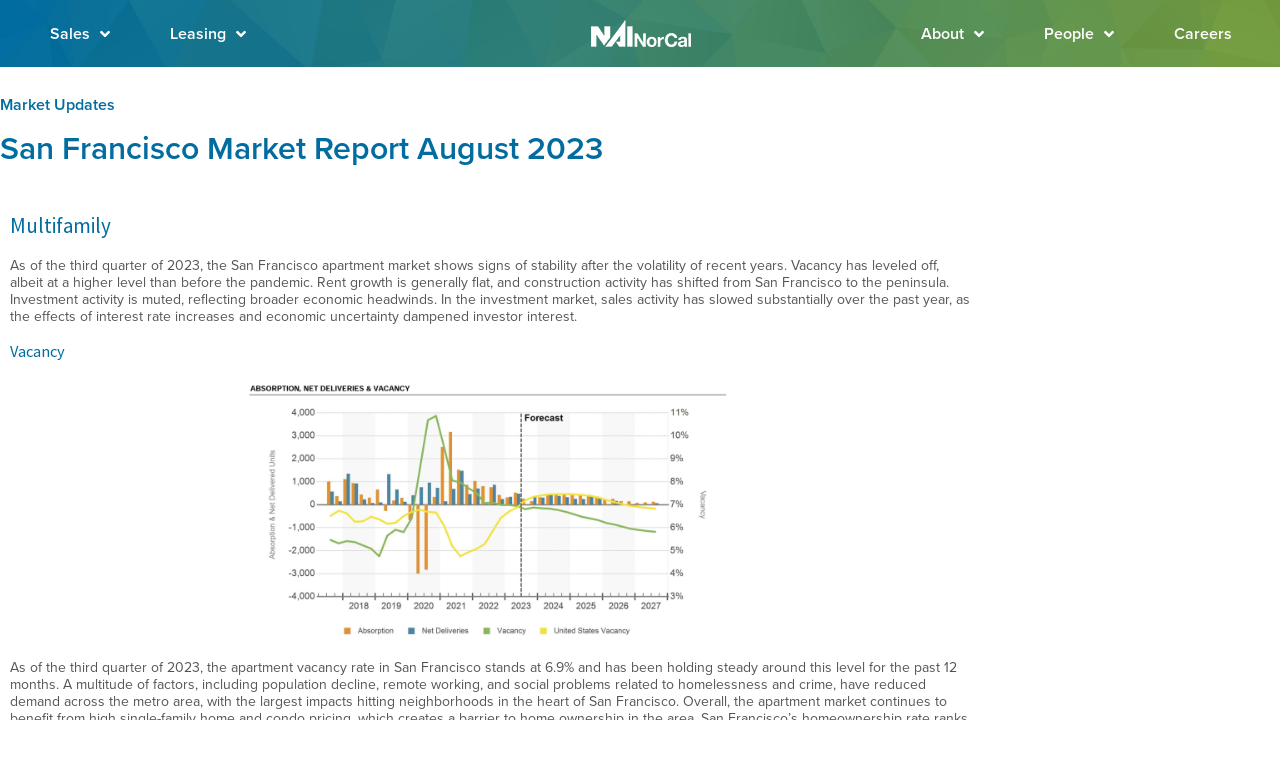

--- FILE ---
content_type: text/html; charset=UTF-8
request_url: https://nainorcal.com/san-francisco-market-report-august-2023/
body_size: 28303
content:
<!DOCTYPE html>
<!--[if IE 9]>    <html class="no-js lt-ie10" lang="en-US"> <![endif]-->
<!--[if gt IE 9]><!--> <html class="no-js" lang="en-US"> <!--<![endif]-->
<head>

<meta charset="UTF-8" />
<meta name="viewport" content="width=device-width,initial-scale=1" />
<meta http-equiv="X-UA-Compatible" content="IE=edge">
<link rel="profile" href="https://gmpg.org/xfn/11" />
<meta name='robots' content='index, follow, max-image-preview:large, max-snippet:-1, max-video-preview:-1' />
	<style>img:is([sizes="auto" i], [sizes^="auto," i]) { contain-intrinsic-size: 3000px 1500px }</style>
	<script>window._wca = window._wca || [];</script>

	<!-- This site is optimized with the Yoast SEO plugin v26.7 - https://yoast.com/wordpress/plugins/seo/ -->
	<title>San Francisco Market Report August 2023 - NAI NorCal</title>
	<meta name="description" content="San Francisco Bay Market Report - Multifamily, Office, Industrial, Retail - Stay on top of the latest market trends in San Francisco Bay Area commercial real estate." />
	<meta property="og:locale" content="en_US" />
	<meta property="og:type" content="article" />
	<meta property="og:title" content="San Francisco Market Report August 2023 - NAI NorCal" />
	<meta property="og:description" content="San Francisco Bay Market Report - Multifamily, Office, Industrial, Retail - Stay on top of the latest market trends in San Francisco Bay Area commercial real estate." />
	<meta property="og:url" content="https://nainorcal.com/san-francisco-market-report-august-2023/" />
	<meta property="og:site_name" content="NAI NorCal" />
	<meta property="article:publisher" content="https://www.facebook.com/NAINorthernCalifornia/" />
	<meta property="article:published_time" content="2023-08-18T22:48:47+00:00" />
	<meta property="article:modified_time" content="2023-08-18T22:48:49+00:00" />
	<meta property="og:image" content="https://nainorcal.com/wp-content/uploads/2023/08/SFMarketReportIG.jpg" />
	<meta property="og:image:width" content="1056" />
	<meta property="og:image:height" content="1056" />
	<meta property="og:image:type" content="image/jpeg" />
	<meta name="author" content="nainorcalwebsite" />
	<meta name="twitter:card" content="summary_large_image" />
	<meta name="twitter:creator" content="@NAINorCal" />
	<meta name="twitter:site" content="@NAINorCal" />
	<meta name="twitter:label1" content="Written by" />
	<meta name="twitter:data1" content="nainorcalwebsite" />
	<meta name="twitter:label2" content="Est. reading time" />
	<meta name="twitter:data2" content="7 minutes" />
	<script type="application/ld+json" class="yoast-schema-graph">{"@context":"https://schema.org","@graph":[{"@type":"Article","@id":"https://nainorcal.com/san-francisco-market-report-august-2023/#article","isPartOf":{"@id":"https://nainorcal.com/san-francisco-market-report-august-2023/"},"author":{"name":"nainorcalwebsite","@id":"https://nainorcal.com/#/schema/person/aeee7af71abb6c2786fcece3ebdae305"},"headline":"San Francisco Market Report August 2023","datePublished":"2023-08-18T22:48:47+00:00","dateModified":"2023-08-18T22:48:49+00:00","mainEntityOfPage":{"@id":"https://nainorcal.com/san-francisco-market-report-august-2023/"},"wordCount":1196,"publisher":{"@id":"https://nainorcal.com/#organization"},"image":{"@id":"https://nainorcal.com/san-francisco-market-report-august-2023/#primaryimage"},"thumbnailUrl":"https://i0.wp.com/nainorcal.com/wp-content/uploads/2023/08/SFMarketReportIG.jpg?fit=1056%2C1056&ssl=1","keywords":["Bay Area","Commercial Real Estate","CRE","Industrial","Multifamily","Office","Retail","San Francisco"],"articleSection":["Market Updates"],"inLanguage":"en-US"},{"@type":"WebPage","@id":"https://nainorcal.com/san-francisco-market-report-august-2023/","url":"https://nainorcal.com/san-francisco-market-report-august-2023/","name":"San Francisco Market Report August 2023 - NAI NorCal","isPartOf":{"@id":"https://nainorcal.com/#website"},"primaryImageOfPage":{"@id":"https://nainorcal.com/san-francisco-market-report-august-2023/#primaryimage"},"image":{"@id":"https://nainorcal.com/san-francisco-market-report-august-2023/#primaryimage"},"thumbnailUrl":"https://i0.wp.com/nainorcal.com/wp-content/uploads/2023/08/SFMarketReportIG.jpg?fit=1056%2C1056&ssl=1","datePublished":"2023-08-18T22:48:47+00:00","dateModified":"2023-08-18T22:48:49+00:00","description":"San Francisco Bay Market Report - Multifamily, Office, Industrial, Retail - Stay on top of the latest market trends in San Francisco Bay Area commercial real estate.","breadcrumb":{"@id":"https://nainorcal.com/san-francisco-market-report-august-2023/#breadcrumb"},"inLanguage":"en-US","potentialAction":[{"@type":"ReadAction","target":["https://nainorcal.com/san-francisco-market-report-august-2023/"]}]},{"@type":"ImageObject","inLanguage":"en-US","@id":"https://nainorcal.com/san-francisco-market-report-august-2023/#primaryimage","url":"https://i0.wp.com/nainorcal.com/wp-content/uploads/2023/08/SFMarketReportIG.jpg?fit=1056%2C1056&ssl=1","contentUrl":"https://i0.wp.com/nainorcal.com/wp-content/uploads/2023/08/SFMarketReportIG.jpg?fit=1056%2C1056&ssl=1","width":1056,"height":1056},{"@type":"BreadcrumbList","@id":"https://nainorcal.com/san-francisco-market-report-august-2023/#breadcrumb","itemListElement":[{"@type":"ListItem","position":1,"name":"Home","item":"https://nainorcal.com/"},{"@type":"ListItem","position":2,"name":"News","item":"https://nainorcal.com/news/"},{"@type":"ListItem","position":3,"name":"San Francisco Market Report August 2023"}]},{"@type":"WebSite","@id":"https://nainorcal.com/#website","url":"https://nainorcal.com/","name":"NAI NorCal","description":"Tech-forward commercial real estate services for the San Francisco Bay Area and beyond","publisher":{"@id":"https://nainorcal.com/#organization"},"potentialAction":[{"@type":"SearchAction","target":{"@type":"EntryPoint","urlTemplate":"https://nainorcal.com/?s={search_term_string}"},"query-input":{"@type":"PropertyValueSpecification","valueRequired":true,"valueName":"search_term_string"}}],"inLanguage":"en-US"},{"@type":"Organization","@id":"https://nainorcal.com/#organization","name":"NAI Northern California","url":"https://nainorcal.com/","logo":{"@type":"ImageObject","inLanguage":"en-US","@id":"https://nainorcal.com/#/schema/logo/image/","url":"https://i2.wp.com/nainorcal.com/wp-content/uploads/2020/01/NAI_NorCal_Rectangular_Gray-e1580151642240.png?fit=200%2C54&ssl=1","contentUrl":"https://i2.wp.com/nainorcal.com/wp-content/uploads/2020/01/NAI_NorCal_Rectangular_Gray-e1580151642240.png?fit=200%2C54&ssl=1","width":200,"height":54,"caption":"NAI Northern California"},"image":{"@id":"https://nainorcal.com/#/schema/logo/image/"},"sameAs":["https://www.facebook.com/NAINorthernCalifornia/","https://x.com/NAINorCal","https://www.instagram.com/nainorcal/","https://www.linkedin.com/company/nai-northern-california/","https://www.youtube.com/channel/UC0dSOtZoiBLogHCdb3q7gZQ"]},{"@type":"Person","@id":"https://nainorcal.com/#/schema/person/aeee7af71abb6c2786fcece3ebdae305","name":"nainorcalwebsite","image":{"@type":"ImageObject","inLanguage":"en-US","@id":"https://nainorcal.com/#/schema/person/image/","url":"https://secure.gravatar.com/avatar/bee7635d5eacb109887160e3d796469a821a6b1e7ea4b09d3e571d766415407e?s=96&d=mm&r=g","contentUrl":"https://secure.gravatar.com/avatar/bee7635d5eacb109887160e3d796469a821a6b1e7ea4b09d3e571d766415407e?s=96&d=mm&r=g","caption":"nainorcalwebsite"}}]}</script>
	<!-- / Yoast SEO plugin. -->


<link rel='dns-prefetch' href='//stats.wp.com' />
<link rel='dns-prefetch' href='//collect.commerce.godaddy.com' />
<link rel='dns-prefetch' href='//www.googletagmanager.com' />
<link rel='dns-prefetch' href='//v0.wordpress.com' />
<link href='https://fonts.gstatic.com' crossorigin rel='preconnect' />
<link rel='preconnect' href='//c0.wp.com' />
<link rel='preconnect' href='//i0.wp.com' />
<link rel="alternate" type="application/rss+xml" title="NAI NorCal &raquo; Feed" href="https://nainorcal.com/feed/" />
<link rel="alternate" type="application/rss+xml" title="NAI NorCal &raquo; Comments Feed" href="https://nainorcal.com/comments/feed/" />
<script type="text/javascript">
/* <![CDATA[ */
window._wpemojiSettings = {"baseUrl":"https:\/\/s.w.org\/images\/core\/emoji\/16.0.1\/72x72\/","ext":".png","svgUrl":"https:\/\/s.w.org\/images\/core\/emoji\/16.0.1\/svg\/","svgExt":".svg","source":{"concatemoji":"https:\/\/nainorcal.com\/wp-includes\/js\/wp-emoji-release.min.js?ver=2f254c82c82e4c8563d31fb9e1c8664c"}};
/*! This file is auto-generated */
!function(s,n){var o,i,e;function c(e){try{var t={supportTests:e,timestamp:(new Date).valueOf()};sessionStorage.setItem(o,JSON.stringify(t))}catch(e){}}function p(e,t,n){e.clearRect(0,0,e.canvas.width,e.canvas.height),e.fillText(t,0,0);var t=new Uint32Array(e.getImageData(0,0,e.canvas.width,e.canvas.height).data),a=(e.clearRect(0,0,e.canvas.width,e.canvas.height),e.fillText(n,0,0),new Uint32Array(e.getImageData(0,0,e.canvas.width,e.canvas.height).data));return t.every(function(e,t){return e===a[t]})}function u(e,t){e.clearRect(0,0,e.canvas.width,e.canvas.height),e.fillText(t,0,0);for(var n=e.getImageData(16,16,1,1),a=0;a<n.data.length;a++)if(0!==n.data[a])return!1;return!0}function f(e,t,n,a){switch(t){case"flag":return n(e,"\ud83c\udff3\ufe0f\u200d\u26a7\ufe0f","\ud83c\udff3\ufe0f\u200b\u26a7\ufe0f")?!1:!n(e,"\ud83c\udde8\ud83c\uddf6","\ud83c\udde8\u200b\ud83c\uddf6")&&!n(e,"\ud83c\udff4\udb40\udc67\udb40\udc62\udb40\udc65\udb40\udc6e\udb40\udc67\udb40\udc7f","\ud83c\udff4\u200b\udb40\udc67\u200b\udb40\udc62\u200b\udb40\udc65\u200b\udb40\udc6e\u200b\udb40\udc67\u200b\udb40\udc7f");case"emoji":return!a(e,"\ud83e\udedf")}return!1}function g(e,t,n,a){var r="undefined"!=typeof WorkerGlobalScope&&self instanceof WorkerGlobalScope?new OffscreenCanvas(300,150):s.createElement("canvas"),o=r.getContext("2d",{willReadFrequently:!0}),i=(o.textBaseline="top",o.font="600 32px Arial",{});return e.forEach(function(e){i[e]=t(o,e,n,a)}),i}function t(e){var t=s.createElement("script");t.src=e,t.defer=!0,s.head.appendChild(t)}"undefined"!=typeof Promise&&(o="wpEmojiSettingsSupports",i=["flag","emoji"],n.supports={everything:!0,everythingExceptFlag:!0},e=new Promise(function(e){s.addEventListener("DOMContentLoaded",e,{once:!0})}),new Promise(function(t){var n=function(){try{var e=JSON.parse(sessionStorage.getItem(o));if("object"==typeof e&&"number"==typeof e.timestamp&&(new Date).valueOf()<e.timestamp+604800&&"object"==typeof e.supportTests)return e.supportTests}catch(e){}return null}();if(!n){if("undefined"!=typeof Worker&&"undefined"!=typeof OffscreenCanvas&&"undefined"!=typeof URL&&URL.createObjectURL&&"undefined"!=typeof Blob)try{var e="postMessage("+g.toString()+"("+[JSON.stringify(i),f.toString(),p.toString(),u.toString()].join(",")+"));",a=new Blob([e],{type:"text/javascript"}),r=new Worker(URL.createObjectURL(a),{name:"wpTestEmojiSupports"});return void(r.onmessage=function(e){c(n=e.data),r.terminate(),t(n)})}catch(e){}c(n=g(i,f,p,u))}t(n)}).then(function(e){for(var t in e)n.supports[t]=e[t],n.supports.everything=n.supports.everything&&n.supports[t],"flag"!==t&&(n.supports.everythingExceptFlag=n.supports.everythingExceptFlag&&n.supports[t]);n.supports.everythingExceptFlag=n.supports.everythingExceptFlag&&!n.supports.flag,n.DOMReady=!1,n.readyCallback=function(){n.DOMReady=!0}}).then(function(){return e}).then(function(){var e;n.supports.everything||(n.readyCallback(),(e=n.source||{}).concatemoji?t(e.concatemoji):e.wpemoji&&e.twemoji&&(t(e.twemoji),t(e.wpemoji)))}))}((window,document),window._wpemojiSettings);
/* ]]> */
</script>
<link rel="stylesheet" type="text/css" href="https://use.typekit.net/vaj3ezq.css"><link rel='stylesheet' id='godaddy-payments-payinperson-main-styles-css' href='https://nainorcal.com/wp-content/mu-plugins/vendor/godaddy/mwc-core/assets/css/pay-in-person-method.css' type='text/css' media='all' />
<style id='wp-emoji-styles-inline-css' type='text/css'>

	img.wp-smiley, img.emoji {
		display: inline !important;
		border: none !important;
		box-shadow: none !important;
		height: 1em !important;
		width: 1em !important;
		margin: 0 0.07em !important;
		vertical-align: -0.1em !important;
		background: none !important;
		padding: 0 !important;
	}
</style>
<style id='classic-theme-styles-inline-css' type='text/css'>
/*! This file is auto-generated */
.wp-block-button__link{color:#fff;background-color:#32373c;border-radius:9999px;box-shadow:none;text-decoration:none;padding:calc(.667em + 2px) calc(1.333em + 2px);font-size:1.125em}.wp-block-file__button{background:#32373c;color:#fff;text-decoration:none}
</style>
<link rel='stylesheet' id='edsanimate-block-style-css' href='https://nainorcal.com/wp-content/plugins/animate-it/assets/css/block-style.css?ver=1763556936' type='text/css' media='all' />
<link rel='stylesheet' id='mediaelement-css' href='https://c0.wp.com/c/6.8.3/wp-includes/js/mediaelement/mediaelementplayer-legacy.min.css' type='text/css' media='all' />
<link rel='stylesheet' id='wp-mediaelement-css' href='https://c0.wp.com/c/6.8.3/wp-includes/js/mediaelement/wp-mediaelement.min.css' type='text/css' media='all' />
<style id='jetpack-sharing-buttons-style-inline-css' type='text/css'>
.jetpack-sharing-buttons__services-list{display:flex;flex-direction:row;flex-wrap:wrap;gap:0;list-style-type:none;margin:5px;padding:0}.jetpack-sharing-buttons__services-list.has-small-icon-size{font-size:12px}.jetpack-sharing-buttons__services-list.has-normal-icon-size{font-size:16px}.jetpack-sharing-buttons__services-list.has-large-icon-size{font-size:24px}.jetpack-sharing-buttons__services-list.has-huge-icon-size{font-size:36px}@media print{.jetpack-sharing-buttons__services-list{display:none!important}}.editor-styles-wrapper .wp-block-jetpack-sharing-buttons{gap:0;padding-inline-start:0}ul.jetpack-sharing-buttons__services-list.has-background{padding:1.25em 2.375em}
</style>
<link rel='stylesheet' id='font-awesome-css' href='https://nainorcal.com/wp-content/plugins/elementor/assets/lib/font-awesome/css/font-awesome.min.css?ver=4.7.0' type='text/css' media='all' />
<style id='global-styles-inline-css' type='text/css'>
:root{--wp--preset--aspect-ratio--square: 1;--wp--preset--aspect-ratio--4-3: 4/3;--wp--preset--aspect-ratio--3-4: 3/4;--wp--preset--aspect-ratio--3-2: 3/2;--wp--preset--aspect-ratio--2-3: 2/3;--wp--preset--aspect-ratio--16-9: 16/9;--wp--preset--aspect-ratio--9-16: 9/16;--wp--preset--color--black: #000000;--wp--preset--color--cyan-bluish-gray: #abb8c3;--wp--preset--color--white: #ffffff;--wp--preset--color--pale-pink: #f78da7;--wp--preset--color--vivid-red: #cf2e2e;--wp--preset--color--luminous-vivid-orange: #ff6900;--wp--preset--color--luminous-vivid-amber: #fcb900;--wp--preset--color--light-green-cyan: #7bdcb5;--wp--preset--color--vivid-green-cyan: #00d084;--wp--preset--color--pale-cyan-blue: #8ed1fc;--wp--preset--color--vivid-cyan-blue: #0693e3;--wp--preset--color--vivid-purple: #9b51e0;--wp--preset--gradient--vivid-cyan-blue-to-vivid-purple: linear-gradient(135deg,rgba(6,147,227,1) 0%,rgb(155,81,224) 100%);--wp--preset--gradient--light-green-cyan-to-vivid-green-cyan: linear-gradient(135deg,rgb(122,220,180) 0%,rgb(0,208,130) 100%);--wp--preset--gradient--luminous-vivid-amber-to-luminous-vivid-orange: linear-gradient(135deg,rgba(252,185,0,1) 0%,rgba(255,105,0,1) 100%);--wp--preset--gradient--luminous-vivid-orange-to-vivid-red: linear-gradient(135deg,rgba(255,105,0,1) 0%,rgb(207,46,46) 100%);--wp--preset--gradient--very-light-gray-to-cyan-bluish-gray: linear-gradient(135deg,rgb(238,238,238) 0%,rgb(169,184,195) 100%);--wp--preset--gradient--cool-to-warm-spectrum: linear-gradient(135deg,rgb(74,234,220) 0%,rgb(151,120,209) 20%,rgb(207,42,186) 40%,rgb(238,44,130) 60%,rgb(251,105,98) 80%,rgb(254,248,76) 100%);--wp--preset--gradient--blush-light-purple: linear-gradient(135deg,rgb(255,206,236) 0%,rgb(152,150,240) 100%);--wp--preset--gradient--blush-bordeaux: linear-gradient(135deg,rgb(254,205,165) 0%,rgb(254,45,45) 50%,rgb(107,0,62) 100%);--wp--preset--gradient--luminous-dusk: linear-gradient(135deg,rgb(255,203,112) 0%,rgb(199,81,192) 50%,rgb(65,88,208) 100%);--wp--preset--gradient--pale-ocean: linear-gradient(135deg,rgb(255,245,203) 0%,rgb(182,227,212) 50%,rgb(51,167,181) 100%);--wp--preset--gradient--electric-grass: linear-gradient(135deg,rgb(202,248,128) 0%,rgb(113,206,126) 100%);--wp--preset--gradient--midnight: linear-gradient(135deg,rgb(2,3,129) 0%,rgb(40,116,252) 100%);--wp--preset--font-size--small: 13px;--wp--preset--font-size--medium: 20px;--wp--preset--font-size--large: 36px;--wp--preset--font-size--x-large: 42px;--wp--preset--spacing--20: 0.44rem;--wp--preset--spacing--30: 0.67rem;--wp--preset--spacing--40: 1rem;--wp--preset--spacing--50: 1.5rem;--wp--preset--spacing--60: 2.25rem;--wp--preset--spacing--70: 3.38rem;--wp--preset--spacing--80: 5.06rem;--wp--preset--shadow--natural: 6px 6px 9px rgba(0, 0, 0, 0.2);--wp--preset--shadow--deep: 12px 12px 50px rgba(0, 0, 0, 0.4);--wp--preset--shadow--sharp: 6px 6px 0px rgba(0, 0, 0, 0.2);--wp--preset--shadow--outlined: 6px 6px 0px -3px rgba(255, 255, 255, 1), 6px 6px rgba(0, 0, 0, 1);--wp--preset--shadow--crisp: 6px 6px 0px rgba(0, 0, 0, 1);}:where(.is-layout-flex){gap: 0.5em;}:where(.is-layout-grid){gap: 0.5em;}body .is-layout-flex{display: flex;}.is-layout-flex{flex-wrap: wrap;align-items: center;}.is-layout-flex > :is(*, div){margin: 0;}body .is-layout-grid{display: grid;}.is-layout-grid > :is(*, div){margin: 0;}:where(.wp-block-columns.is-layout-flex){gap: 2em;}:where(.wp-block-columns.is-layout-grid){gap: 2em;}:where(.wp-block-post-template.is-layout-flex){gap: 1.25em;}:where(.wp-block-post-template.is-layout-grid){gap: 1.25em;}.has-black-color{color: var(--wp--preset--color--black) !important;}.has-cyan-bluish-gray-color{color: var(--wp--preset--color--cyan-bluish-gray) !important;}.has-white-color{color: var(--wp--preset--color--white) !important;}.has-pale-pink-color{color: var(--wp--preset--color--pale-pink) !important;}.has-vivid-red-color{color: var(--wp--preset--color--vivid-red) !important;}.has-luminous-vivid-orange-color{color: var(--wp--preset--color--luminous-vivid-orange) !important;}.has-luminous-vivid-amber-color{color: var(--wp--preset--color--luminous-vivid-amber) !important;}.has-light-green-cyan-color{color: var(--wp--preset--color--light-green-cyan) !important;}.has-vivid-green-cyan-color{color: var(--wp--preset--color--vivid-green-cyan) !important;}.has-pale-cyan-blue-color{color: var(--wp--preset--color--pale-cyan-blue) !important;}.has-vivid-cyan-blue-color{color: var(--wp--preset--color--vivid-cyan-blue) !important;}.has-vivid-purple-color{color: var(--wp--preset--color--vivid-purple) !important;}.has-black-background-color{background-color: var(--wp--preset--color--black) !important;}.has-cyan-bluish-gray-background-color{background-color: var(--wp--preset--color--cyan-bluish-gray) !important;}.has-white-background-color{background-color: var(--wp--preset--color--white) !important;}.has-pale-pink-background-color{background-color: var(--wp--preset--color--pale-pink) !important;}.has-vivid-red-background-color{background-color: var(--wp--preset--color--vivid-red) !important;}.has-luminous-vivid-orange-background-color{background-color: var(--wp--preset--color--luminous-vivid-orange) !important;}.has-luminous-vivid-amber-background-color{background-color: var(--wp--preset--color--luminous-vivid-amber) !important;}.has-light-green-cyan-background-color{background-color: var(--wp--preset--color--light-green-cyan) !important;}.has-vivid-green-cyan-background-color{background-color: var(--wp--preset--color--vivid-green-cyan) !important;}.has-pale-cyan-blue-background-color{background-color: var(--wp--preset--color--pale-cyan-blue) !important;}.has-vivid-cyan-blue-background-color{background-color: var(--wp--preset--color--vivid-cyan-blue) !important;}.has-vivid-purple-background-color{background-color: var(--wp--preset--color--vivid-purple) !important;}.has-black-border-color{border-color: var(--wp--preset--color--black) !important;}.has-cyan-bluish-gray-border-color{border-color: var(--wp--preset--color--cyan-bluish-gray) !important;}.has-white-border-color{border-color: var(--wp--preset--color--white) !important;}.has-pale-pink-border-color{border-color: var(--wp--preset--color--pale-pink) !important;}.has-vivid-red-border-color{border-color: var(--wp--preset--color--vivid-red) !important;}.has-luminous-vivid-orange-border-color{border-color: var(--wp--preset--color--luminous-vivid-orange) !important;}.has-luminous-vivid-amber-border-color{border-color: var(--wp--preset--color--luminous-vivid-amber) !important;}.has-light-green-cyan-border-color{border-color: var(--wp--preset--color--light-green-cyan) !important;}.has-vivid-green-cyan-border-color{border-color: var(--wp--preset--color--vivid-green-cyan) !important;}.has-pale-cyan-blue-border-color{border-color: var(--wp--preset--color--pale-cyan-blue) !important;}.has-vivid-cyan-blue-border-color{border-color: var(--wp--preset--color--vivid-cyan-blue) !important;}.has-vivid-purple-border-color{border-color: var(--wp--preset--color--vivid-purple) !important;}.has-vivid-cyan-blue-to-vivid-purple-gradient-background{background: var(--wp--preset--gradient--vivid-cyan-blue-to-vivid-purple) !important;}.has-light-green-cyan-to-vivid-green-cyan-gradient-background{background: var(--wp--preset--gradient--light-green-cyan-to-vivid-green-cyan) !important;}.has-luminous-vivid-amber-to-luminous-vivid-orange-gradient-background{background: var(--wp--preset--gradient--luminous-vivid-amber-to-luminous-vivid-orange) !important;}.has-luminous-vivid-orange-to-vivid-red-gradient-background{background: var(--wp--preset--gradient--luminous-vivid-orange-to-vivid-red) !important;}.has-very-light-gray-to-cyan-bluish-gray-gradient-background{background: var(--wp--preset--gradient--very-light-gray-to-cyan-bluish-gray) !important;}.has-cool-to-warm-spectrum-gradient-background{background: var(--wp--preset--gradient--cool-to-warm-spectrum) !important;}.has-blush-light-purple-gradient-background{background: var(--wp--preset--gradient--blush-light-purple) !important;}.has-blush-bordeaux-gradient-background{background: var(--wp--preset--gradient--blush-bordeaux) !important;}.has-luminous-dusk-gradient-background{background: var(--wp--preset--gradient--luminous-dusk) !important;}.has-pale-ocean-gradient-background{background: var(--wp--preset--gradient--pale-ocean) !important;}.has-electric-grass-gradient-background{background: var(--wp--preset--gradient--electric-grass) !important;}.has-midnight-gradient-background{background: var(--wp--preset--gradient--midnight) !important;}.has-small-font-size{font-size: var(--wp--preset--font-size--small) !important;}.has-medium-font-size{font-size: var(--wp--preset--font-size--medium) !important;}.has-large-font-size{font-size: var(--wp--preset--font-size--large) !important;}.has-x-large-font-size{font-size: var(--wp--preset--font-size--x-large) !important;}
:where(.wp-block-post-template.is-layout-flex){gap: 1.25em;}:where(.wp-block-post-template.is-layout-grid){gap: 1.25em;}
:where(.wp-block-columns.is-layout-flex){gap: 2em;}:where(.wp-block-columns.is-layout-grid){gap: 2em;}
:root :where(.wp-block-pullquote){font-size: 1.5em;line-height: 1.6;}
</style>
<link rel='stylesheet' id='edsanimate-animo-css-css' href='https://nainorcal.com/wp-content/plugins/animate-it/assets/css/animate-animo.css?ver=2f254c82c82e4c8563d31fb9e1c8664c' type='text/css' media='all' />
<link rel='stylesheet' id='fancybox-for-wp-css' href='https://nainorcal.com/wp-content/plugins/fancybox-for-wordpress/assets/css/fancybox.css?ver=1.3.4' type='text/css' media='all' />
<link rel='stylesheet' id='woocommerce-layout-css' href='https://c0.wp.com/p/woocommerce/10.4.3/assets/css/woocommerce-layout.css' type='text/css' media='all' />
<style id='woocommerce-layout-inline-css' type='text/css'>

	.infinite-scroll .woocommerce-pagination {
		display: none;
	}
</style>
<link rel='stylesheet' id='woocommerce-smallscreen-css' href='https://c0.wp.com/p/woocommerce/10.4.3/assets/css/woocommerce-smallscreen.css' type='text/css' media='only screen and (max-width: 768px)' />
<link rel='stylesheet' id='woocommerce-general-css' href='https://c0.wp.com/p/woocommerce/10.4.3/assets/css/woocommerce.css' type='text/css' media='all' />
<style id='woocommerce-inline-inline-css' type='text/css'>
.woocommerce form .form-row .required { visibility: visible; }
</style>
<link rel='stylesheet' id='elementor-frontend-css' href='https://nainorcal.com/wp-content/plugins/elementor/assets/css/frontend.min.css?ver=3.34.1' type='text/css' media='all' />
<link rel='stylesheet' id='widget-nav-menu-css' href='https://nainorcal.com/wp-content/plugins/elementor-pro/assets/css/widget-nav-menu.min.css?ver=3.34.0' type='text/css' media='all' />
<link rel='stylesheet' id='widget-image-css' href='https://nainorcal.com/wp-content/plugins/elementor/assets/css/widget-image.min.css?ver=3.34.1' type='text/css' media='all' />
<link rel='stylesheet' id='e-sticky-css' href='https://nainorcal.com/wp-content/plugins/elementor-pro/assets/css/modules/sticky.min.css?ver=3.34.0' type='text/css' media='all' />
<link rel='stylesheet' id='widget-heading-css' href='https://nainorcal.com/wp-content/plugins/elementor/assets/css/widget-heading.min.css?ver=3.34.1' type='text/css' media='all' />
<link rel='stylesheet' id='e-animation-grow-css' href='https://nainorcal.com/wp-content/plugins/elementor/assets/lib/animations/styles/e-animation-grow.min.css?ver=3.34.1' type='text/css' media='all' />
<link rel='stylesheet' id='widget-social-icons-css' href='https://nainorcal.com/wp-content/plugins/elementor/assets/css/widget-social-icons.min.css?ver=3.34.1' type='text/css' media='all' />
<link rel='stylesheet' id='e-apple-webkit-css' href='https://nainorcal.com/wp-content/plugins/elementor/assets/css/conditionals/apple-webkit.min.css?ver=3.34.1' type='text/css' media='all' />
<link rel='stylesheet' id='widget-posts-css' href='https://nainorcal.com/wp-content/plugins/elementor-pro/assets/css/widget-posts.min.css?ver=3.34.0' type='text/css' media='all' />
<link rel='stylesheet' id='elementor-icons-css' href='https://nainorcal.com/wp-content/plugins/elementor/assets/lib/eicons/css/elementor-icons.min.css?ver=5.45.0' type='text/css' media='all' />
<link rel='stylesheet' id='elementor-post-9714-css' href='https://nainorcal.com/wp-content/uploads/elementor/css/post-9714.css?ver=1768654474' type='text/css' media='all' />
<link rel='stylesheet' id='font-awesome-5-all-css' href='https://nainorcal.com/wp-content/plugins/elementor/assets/lib/font-awesome/css/all.min.css?ver=3.34.1' type='text/css' media='all' />
<link rel='stylesheet' id='font-awesome-4-shim-css' href='https://nainorcal.com/wp-content/plugins/elementor/assets/lib/font-awesome/css/v4-shims.min.css?ver=3.34.1' type='text/css' media='all' />
<link rel='stylesheet' id='elementor-post-12522-css' href='https://nainorcal.com/wp-content/uploads/elementor/css/post-12522.css?ver=1768656301' type='text/css' media='all' />
<link rel='stylesheet' id='elementor-post-8883-css' href='https://nainorcal.com/wp-content/uploads/elementor/css/post-8883.css?ver=1768654482' type='text/css' media='all' />
<link rel='stylesheet' id='elementor-post-7234-css' href='https://nainorcal.com/wp-content/uploads/elementor/css/post-7234.css?ver=1768654475' type='text/css' media='all' />
<link rel='stylesheet' id='elementor-post-11223-css' href='https://nainorcal.com/wp-content/uploads/elementor/css/post-11223.css?ver=1768654592' type='text/css' media='all' />
<link rel='stylesheet' id='mwc-payments-payment-form-css' href='https://nainorcal.com/wp-content/mu-plugins/vendor/godaddy/mwc-core/assets/css/payment-form.css' type='text/css' media='all' />
<link rel='stylesheet' id='a13-icomoon-css' href='https://nainorcal.com/wp-content/themes/rife/css/icomoon.css?ver=2.4.17' type='text/css' media='all' />
<link rel='stylesheet' id='a13-main-style-css' href='https://nainorcal.com/wp-content/themes/rife/style.css?ver=2.4.17' type='text/css' media='all' />
<link rel='stylesheet' id='apollo13framework-woocommerce-css' href='https://nainorcal.com/wp-content/themes/rife/css/woocommerce.css?ver=2.4.17' type='text/css' media='all' />
<link rel='stylesheet' id='jquery-lightgallery-css' href='https://nainorcal.com/wp-content/themes/rife/js/light-gallery/css/lightgallery.min.css?ver=1.9.0' type='text/css' media='all' />
<link rel='stylesheet' id='a13-user-css-css' href='https://nainorcal.com/wp-content/uploads/apollo13_framework_files/css/user.css?ver=2.4.17_1681504465' type='text/css' media='all' />
<style id='a13-user-css-inline-css' type='text/css'>
 .single-post .title-bar.outside{background-image:url(https://i0.wp.com/nainorcal.com/wp-content/uploads/2023/08/SFMarketReportIG.jpg?fit=1056%2C1056&#038;ssl=1)}
</style>
<link rel='stylesheet' id='ecs-styles-css' href='https://nainorcal.com/wp-content/plugins/ele-custom-skin/assets/css/ecs-style.css?ver=3.1.9' type='text/css' media='all' />
<link rel='stylesheet' id='elementor-icons-shared-0-css' href='https://nainorcal.com/wp-content/plugins/elementor/assets/lib/font-awesome/css/fontawesome.min.css?ver=5.15.3' type='text/css' media='all' />
<link rel='stylesheet' id='elementor-icons-fa-solid-css' href='https://nainorcal.com/wp-content/plugins/elementor/assets/lib/font-awesome/css/solid.min.css?ver=5.15.3' type='text/css' media='all' />
<link rel='stylesheet' id='elementor-icons-fa-brands-css' href='https://nainorcal.com/wp-content/plugins/elementor/assets/lib/font-awesome/css/brands.min.css?ver=5.15.3' type='text/css' media='all' />
<script type="text/javascript" src="https://c0.wp.com/c/6.8.3/wp-includes/js/jquery/jquery.min.js" id="jquery-core-js"></script>
<script type="text/javascript" src="https://c0.wp.com/c/6.8.3/wp-includes/js/jquery/jquery-migrate.min.js" id="jquery-migrate-js"></script>
<script type="text/javascript" src="https://nainorcal.com/wp-content/plugins/fancybox-for-wordpress/assets/js/purify.min.js?ver=1.3.4" id="purify-js"></script>
<script type="text/javascript" src="https://nainorcal.com/wp-content/plugins/fancybox-for-wordpress/assets/js/jquery.fancybox.js?ver=1.3.4" id="fancybox-for-wp-js"></script>
<script type="text/javascript" src="https://c0.wp.com/p/woocommerce/10.4.3/assets/js/jquery-blockui/jquery.blockUI.min.js" id="wc-jquery-blockui-js" defer="defer" data-wp-strategy="defer"></script>
<script type="text/javascript" id="wc-add-to-cart-js-extra">
/* <![CDATA[ */
var wc_add_to_cart_params = {"ajax_url":"\/wp-admin\/admin-ajax.php","wc_ajax_url":"\/?wc-ajax=%%endpoint%%","i18n_view_cart":"View cart","cart_url":"https:\/\/nainorcal.com\/cart\/","is_cart":"","cart_redirect_after_add":"no"};
/* ]]> */
</script>
<script type="text/javascript" src="https://c0.wp.com/p/woocommerce/10.4.3/assets/js/frontend/add-to-cart.min.js" id="wc-add-to-cart-js" defer="defer" data-wp-strategy="defer"></script>
<script type="text/javascript" src="https://c0.wp.com/p/woocommerce/10.4.3/assets/js/js-cookie/js.cookie.min.js" id="wc-js-cookie-js" defer="defer" data-wp-strategy="defer"></script>
<script type="text/javascript" id="woocommerce-js-extra">
/* <![CDATA[ */
var woocommerce_params = {"ajax_url":"\/wp-admin\/admin-ajax.php","wc_ajax_url":"\/?wc-ajax=%%endpoint%%","i18n_password_show":"Show password","i18n_password_hide":"Hide password"};
/* ]]> */
</script>
<script type="text/javascript" src="https://c0.wp.com/p/woocommerce/10.4.3/assets/js/frontend/woocommerce.min.js" id="woocommerce-js" defer="defer" data-wp-strategy="defer"></script>
<script type="text/javascript" src="https://stats.wp.com/s-202603.js" id="woocommerce-analytics-js" defer="defer" data-wp-strategy="defer"></script>
<script type="text/javascript" src="https://nainorcal.com/wp-content/plugins/elementor/assets/lib/font-awesome/js/v4-shims.min.js?ver=3.34.1" id="font-awesome-4-shim-js"></script>
<script type="text/javascript" src="https://collect.commerce.godaddy.com/sdk.js" id="poynt-collect-sdk-js"></script>
<script type="text/javascript" id="mwc-payments-poynt-payment-form-js-extra">
/* <![CDATA[ */
var poyntPaymentFormI18n = {"errorMessages":{"genericError":"An error occurred, please try again or try an alternate form of payment.","missingCardDetails":"Missing card details.","missingBillingDetails":"Missing billing details."}};
/* ]]> */
</script>
<script type="text/javascript" src="https://nainorcal.com/wp-content/mu-plugins/vendor/godaddy/mwc-core/assets/js/payments/frontend/poynt.js" id="mwc-payments-poynt-payment-form-js"></script>

<!-- Google tag (gtag.js) snippet added by Site Kit -->
<!-- Google Analytics snippet added by Site Kit -->
<script type="text/javascript" src="https://www.googletagmanager.com/gtag/js?id=G-ELXCM3P215" id="google_gtagjs-js" async></script>
<script type="text/javascript" id="google_gtagjs-js-after">
/* <![CDATA[ */
window.dataLayer = window.dataLayer || [];function gtag(){dataLayer.push(arguments);}
gtag("set","linker",{"domains":["nainorcal.com"]});
gtag("js", new Date());
gtag("set", "developer_id.dZTNiMT", true);
gtag("config", "G-ELXCM3P215");
/* ]]> */
</script>
<script type="text/javascript" id="ecs_ajax_load-js-extra">
/* <![CDATA[ */
var ecs_ajax_params = {"ajaxurl":"https:\/\/nainorcal.com\/wp-admin\/admin-ajax.php","posts":"{\"page\":0,\"name\":\"san-francisco-market-report-august-2023\",\"error\":\"\",\"m\":\"\",\"p\":0,\"post_parent\":\"\",\"subpost\":\"\",\"subpost_id\":\"\",\"attachment\":\"\",\"attachment_id\":0,\"pagename\":\"\",\"page_id\":0,\"second\":\"\",\"minute\":\"\",\"hour\":\"\",\"day\":0,\"monthnum\":0,\"year\":0,\"w\":0,\"category_name\":\"\",\"tag\":\"\",\"cat\":\"\",\"tag_id\":\"\",\"author\":\"\",\"author_name\":\"\",\"feed\":\"\",\"tb\":\"\",\"paged\":0,\"meta_key\":\"\",\"meta_value\":\"\",\"preview\":\"\",\"s\":\"\",\"sentence\":\"\",\"title\":\"\",\"fields\":\"all\",\"menu_order\":\"\",\"embed\":\"\",\"category__in\":[],\"category__not_in\":[],\"category__and\":[],\"post__in\":[],\"post__not_in\":[],\"post_name__in\":[],\"tag__in\":[],\"tag__not_in\":[],\"tag__and\":[],\"tag_slug__in\":[],\"tag_slug__and\":[],\"post_parent__in\":[],\"post_parent__not_in\":[],\"author__in\":[],\"author__not_in\":[],\"search_columns\":[],\"post_type\":[\"post\",\"page\",\"e-landing-page\"],\"ignore_sticky_posts\":false,\"suppress_filters\":false,\"cache_results\":true,\"update_post_term_cache\":true,\"update_menu_item_cache\":false,\"lazy_load_term_meta\":true,\"update_post_meta_cache\":true,\"posts_per_page\":10,\"nopaging\":false,\"comments_per_page\":\"50\",\"no_found_rows\":false,\"order\":\"DESC\"}"};
/* ]]> */
</script>
<script type="text/javascript" src="https://nainorcal.com/wp-content/plugins/ele-custom-skin/assets/js/ecs_ajax_pagination.js?ver=3.1.9" id="ecs_ajax_load-js"></script>
<script type="text/javascript" src="https://nainorcal.com/wp-content/plugins/ele-custom-skin/assets/js/ecs.js?ver=3.1.9" id="ecs-script-js"></script>
<link rel="https://api.w.org/" href="https://nainorcal.com/wp-json/" /><link rel="alternate" title="JSON" type="application/json" href="https://nainorcal.com/wp-json/wp/v2/posts/12522" /><link rel="EditURI" type="application/rsd+xml" title="RSD" href="https://nainorcal.com/xmlrpc.php?rsd" />
<link rel="alternate" title="oEmbed (JSON)" type="application/json+oembed" href="https://nainorcal.com/wp-json/oembed/1.0/embed?url=https%3A%2F%2Fnainorcal.com%2Fsan-francisco-market-report-august-2023%2F" />
<link rel="alternate" title="oEmbed (XML)" type="text/xml+oembed" href="https://nainorcal.com/wp-json/oembed/1.0/embed?url=https%3A%2F%2Fnainorcal.com%2Fsan-francisco-market-report-august-2023%2F&#038;format=xml" />

<!-- Fancybox for WordPress v3.3.7 -->
<style type="text/css">
	.fancybox-slide--image .fancybox-content{background-color: #FFFFFF}div.fancybox-caption{display:none !important;}
	
	img.fancybox-image{border-width:10px;border-color:#FFFFFF;border-style:solid;}
	div.fancybox-bg{background-color:rgba(102,102,102,0.3);opacity:1 !important;}div.fancybox-content{border-color:#FFFFFF}
	div#fancybox-title{background-color:#FFFFFF}
	div.fancybox-content{background-color:#FFFFFF}
	div#fancybox-title-inside{color:#333333}
	
	
	
	div.fancybox-caption p.caption-title{display:inline-block}
	div.fancybox-caption p.caption-title{font-size:14px}
	div.fancybox-caption p.caption-title{color:#333333}
	div.fancybox-caption {color:#333333}div.fancybox-caption p.caption-title {background:#fff; width:auto;padding:10px 30px;}div.fancybox-content p.caption-title{color:#333333;margin: 0;padding: 5px 0;}
</style><script type="text/javascript">
	jQuery(function () {

		var mobileOnly = false;
		
		if (mobileOnly) {
			return;
		}

		jQuery.fn.getTitle = function () { // Copy the title of every IMG tag and add it to its parent A so that fancybox can show titles
			var arr = jQuery("a[data-fancybox]");jQuery.each(arr, function() {var title = jQuery(this).children("img").attr("title") || '';var figCaptionHtml = jQuery(this).next("figcaption").html() || '';var processedCaption = figCaptionHtml;if (figCaptionHtml.length && typeof DOMPurify === 'function') {processedCaption = DOMPurify.sanitize(figCaptionHtml, {USE_PROFILES: {html: true}});} else if (figCaptionHtml.length) {processedCaption = jQuery("<div>").text(figCaptionHtml).html();}var newTitle = title;if (processedCaption.length) {newTitle = title.length ? title + " " + processedCaption : processedCaption;}if (newTitle.length) {jQuery(this).attr("title", newTitle);}});		}

		// Supported file extensions

				var thumbnails = jQuery("a:has(img)").not(".nolightbox").not('.envira-gallery-link').not('.ngg-simplelightbox').filter(function () {
			return /\.(jpe?g|png|gif|mp4|webp|bmp|pdf)(\?[^/]*)*$/i.test(jQuery(this).attr('href'))
		});
		

		// Add data-type iframe for links that are not images or videos.
		var iframeLinks = jQuery('.fancyboxforwp').filter(function () {
			return !/\.(jpe?g|png|gif|mp4|webp|bmp|pdf)(\?[^/]*)*$/i.test(jQuery(this).attr('href'))
		}).filter(function () {
			return !/vimeo|youtube/i.test(jQuery(this).attr('href'))
		});
		iframeLinks.attr({"data-type": "iframe"}).getTitle();

				// Gallery All
		thumbnails.addClass("fancyboxforwp").attr("data-fancybox", "gallery").getTitle();
		iframeLinks.attr({"data-fancybox": "gallery"}).getTitle();

		// Gallery type NONE
		
		// Call fancybox and apply it on any link with a rel atribute that starts with "fancybox", with the options set on the admin panel
		jQuery("a.fancyboxforwp").fancyboxforwp({
			loop: false,
			smallBtn: false,
			zoomOpacity: "auto",
			animationEffect: "fade",
			animationDuration: 500,
			transitionEffect: "fade",
			transitionDuration: "300",
			overlayShow: true,
			overlayOpacity: "0.3",
			titleShow: true,
			titlePosition: "inside",
			keyboard: true,
			showCloseButton: false,
			arrows: true,
			clickContent:false,
			clickSlide: "close",
			mobile: {
				clickContent: function (current, event) {
					return current.type === "image" ? "toggleControls" : false;
				},
				clickSlide: function (current, event) {
					return current.type === "image" ? "close" : "close";
				},
			},
			wheel: false,
			toolbar: true,
			preventCaptionOverlap: true,
			onInit: function() { },			onDeactivate
	: function() { },		beforeClose: function() { },			afterShow: function(instance) { jQuery( ".fancybox-image" ).on("click", function( ){ ( instance.isScaledDown() ) ? instance.scaleToActual() : instance.scaleToFit() }) },				afterClose: function() { },					caption : function( instance, item ) {var title = "";if("undefined" != typeof jQuery(this).context ){var title = jQuery(this).context.title;} else { var title = ("undefined" != typeof jQuery(this).attr("title")) ? jQuery(this).attr("title") : false;}var caption = jQuery(this).data('caption') || '';if ( item.type === 'image' && title.length ) {caption = (caption.length ? caption + '<br />' : '') + '<p class="caption-title">'+jQuery("<div>").text(title).html()+'</p>' ;}if (typeof DOMPurify === "function" && caption.length) { return DOMPurify.sanitize(caption, {USE_PROFILES: {html: true}}); } else { return jQuery("<div>").text(caption).html(); }},
		afterLoad : function( instance, current ) {var captionContent = current.opts.caption || '';var sanitizedCaptionString = '';if (typeof DOMPurify === 'function' && captionContent.length) {sanitizedCaptionString = DOMPurify.sanitize(captionContent, {USE_PROFILES: {html: true}});} else if (captionContent.length) { sanitizedCaptionString = jQuery("<div>").text(captionContent).html();}if (sanitizedCaptionString.length) { current.$content.append(jQuery('<div class=\"fancybox-custom-caption inside-caption\" style=\" position: absolute;left:0;right:0;color:#000;margin:0 auto;bottom:0;text-align:center;background-color:#FFFFFF \"></div>').html(sanitizedCaptionString)); }},
			})
		;

			})
</script>
<!-- END Fancybox for WordPress -->
<meta name="generator" content="Site Kit by Google 1.170.0" /><script type="text/javascript">
// <![CDATA[
(function(){
    var docElement = document.documentElement,
        className = docElement.className;
    // Change `no-js` to `js`
    var reJS = new RegExp('(^|\\s)no-js( |\\s|$)');
    //space as literal in second capturing group cause there is strange situation when \s is not catched on load when other plugins add their own classes
    className = className.replace(reJS, '$1js$2');
    docElement.className = className;
})();
// ]]>
</script><script type="text/javascript">
// <![CDATA[
WebFontConfig = {
    google: {"families":["Source Sans Pro","Source Sans Pro","Source Sans Pro","Source Sans Pro"]},
    active: function () {
        //tell listeners that fonts are loaded
        if (window.jQuery) {
            jQuery(document.body).trigger('webfontsloaded');
        }
    }
};
(function (d) {
    var wf = d.createElement('script'), s = d.scripts[0];
    wf.src = 'https://nainorcal.com/wp-content/themes/rife/js/webfontloader.min.js';
    wf.type = 'text/javascript';
    wf.async = 'true';
    s.parentNode.insertBefore(wf, s);
})(document);
// ]]>
</script>	<noscript><style>.woocommerce-product-gallery{ opacity: 1 !important; }</style></noscript>
	<meta name="generator" content="Elementor 3.34.1; features: additional_custom_breakpoints; settings: css_print_method-external, google_font-enabled, font_display-auto">
			<style>
				.e-con.e-parent:nth-of-type(n+4):not(.e-lazyloaded):not(.e-no-lazyload),
				.e-con.e-parent:nth-of-type(n+4):not(.e-lazyloaded):not(.e-no-lazyload) * {
					background-image: none !important;
				}
				@media screen and (max-height: 1024px) {
					.e-con.e-parent:nth-of-type(n+3):not(.e-lazyloaded):not(.e-no-lazyload),
					.e-con.e-parent:nth-of-type(n+3):not(.e-lazyloaded):not(.e-no-lazyload) * {
						background-image: none !important;
					}
				}
				@media screen and (max-height: 640px) {
					.e-con.e-parent:nth-of-type(n+2):not(.e-lazyloaded):not(.e-no-lazyload),
					.e-con.e-parent:nth-of-type(n+2):not(.e-lazyloaded):not(.e-no-lazyload) * {
						background-image: none !important;
					}
				}
			</style>
			<link rel="icon" href="https://i0.wp.com/nainorcal.com/wp-content/uploads/2020/01/cropped-New-Website-Favicon.png?fit=32%2C32&#038;ssl=1" sizes="32x32" />
<link rel="icon" href="https://i0.wp.com/nainorcal.com/wp-content/uploads/2020/01/cropped-New-Website-Favicon.png?fit=192%2C192&#038;ssl=1" sizes="192x192" />
<link rel="apple-touch-icon" href="https://i0.wp.com/nainorcal.com/wp-content/uploads/2020/01/cropped-New-Website-Favicon.png?fit=180%2C180&#038;ssl=1" />
<meta name="msapplication-TileImage" content="https://i0.wp.com/nainorcal.com/wp-content/uploads/2020/01/cropped-New-Website-Favicon.png?fit=270%2C270&#038;ssl=1" />
<style id="kirki-inline-styles"></style></head>

<body data-rsssl=1 id="top" class="wp-singular post-template-default single single-post postid-12522 single-format-standard wp-theme-rife wp-child-theme-rife-child theme-rife woocommerce-no-js header-horizontal site-layout-full elementor-default elementor-template-full-width elementor-kit-9714 elementor-page elementor-page-12522 elementor-page-11223" itemtype="https://schema.org/WebPage" itemscope>
<div class="whole-layout">
<div id="preloader" class="none onReady">
    <div class="preload-content">
        <div class="preloader-animation">				<div class="pace-progress"><div class="pace-progress-inner"></div ></div>
		        <div class="pace-activity"></div>
				</div>
        <a class="skip-preloader a13icon-cross" href="#"></a>
    </div>
</div>
                <div class="page-background to-move"></div>
        <div class="container-elementor-header">		<header data-elementor-type="header" data-elementor-id="8883" class="elementor elementor-8883 elementor-location-header" data-elementor-post-type="elementor_library">
					<header class="elementor-section elementor-top-section elementor-element elementor-element-779c0506 elementor-section-full_width elementor-section-stretched elementor-section-content-middle elementor-hidden-tablet elementor-hidden-phone elementor-section-height-default elementor-section-height-default" data-id="779c0506" data-element_type="section" data-settings="{&quot;stretch_section&quot;:&quot;section-stretched&quot;,&quot;background_background&quot;:&quot;classic&quot;,&quot;sticky&quot;:&quot;top&quot;,&quot;sticky_effects_offset&quot;:10,&quot;sticky_on&quot;:[&quot;desktop&quot;,&quot;tablet&quot;,&quot;mobile&quot;],&quot;sticky_offset&quot;:0,&quot;sticky_anchor_link_offset&quot;:0}">
							<div class="elementor-background-overlay"></div>
							<div class="elementor-container elementor-column-gap-default">
					<div class="elementor-column elementor-col-33 elementor-top-column elementor-element elementor-element-277d1442" data-id="277d1442" data-element_type="column">
			<div class="elementor-widget-wrap elementor-element-populated">
						<div class="elementor-element elementor-element-779c0fc7 elementor-nav-menu__align-start elementor-nav-menu--dropdown-mobile elementor-hidden-tablet elementor-hidden-phone elementor-nav-menu__text-align-aside elementor-nav-menu--toggle elementor-nav-menu--burger elementor-widget elementor-widget-nav-menu" data-id="779c0fc7" data-element_type="widget" data-settings="{&quot;submenu_icon&quot;:{&quot;value&quot;:&quot;&lt;i class=\&quot;fas fa-angle-down\&quot; aria-hidden=\&quot;true\&quot;&gt;&lt;\/i&gt;&quot;,&quot;library&quot;:&quot;fa-solid&quot;},&quot;layout&quot;:&quot;horizontal&quot;,&quot;toggle&quot;:&quot;burger&quot;}" data-widget_type="nav-menu.default">
				<div class="elementor-widget-container">
								<nav aria-label="Menu" class="elementor-nav-menu--main elementor-nav-menu__container elementor-nav-menu--layout-horizontal e--pointer-underline e--animation-grow">
				<ul id="menu-1-779c0fc7" class="elementor-nav-menu"><li class="menu-item menu-item-type-custom menu-item-object-custom menu-item-has-children menu-parent-item menu-item-7837"><a class="elementor-item">Sales</a>
<ul class="sub-menu elementor-nav-menu--dropdown">
	<li class="menu-item menu-item-type-post_type menu-item-object-page menu-item-7180"><a href="https://nainorcal.com/sell/" class="elementor-sub-item">Sell My Property</a></li>
	<li class="menu-item menu-item-type-custom menu-item-object-custom menu-item-7790"><a href="https://nainorcal.com/properties/?saleOrLease=sale" class="elementor-sub-item">Buy a Property</a></li>
</ul>
</li>
<li class="menu-item menu-item-type-custom menu-item-object-custom menu-item-has-children menu-parent-item menu-item-7838"><a class="elementor-item">Leasing</a>
<ul class="sub-menu elementor-nav-menu--dropdown">
	<li class="menu-item menu-item-type-post_type menu-item-object-page menu-item-7839"><a href="https://nainorcal.com/lease/" class="elementor-sub-item">Lease My Property</a></li>
	<li class="menu-item menu-item-type-custom menu-item-object-custom menu-item-7840"><a href="https://nainorcal.com/properties/?saleOrLease=lease" class="elementor-sub-item">Find a Space</a></li>
</ul>
</li>
</ul>			</nav>
					<div class="elementor-menu-toggle" role="button" tabindex="0" aria-label="Menu Toggle" aria-expanded="false">
			<i aria-hidden="true" role="presentation" class="elementor-menu-toggle__icon--open eicon-menu-bar"></i><i aria-hidden="true" role="presentation" class="elementor-menu-toggle__icon--close eicon-close"></i>		</div>
					<nav class="elementor-nav-menu--dropdown elementor-nav-menu__container" aria-hidden="true">
				<ul id="menu-2-779c0fc7" class="elementor-nav-menu"><li class="menu-item menu-item-type-custom menu-item-object-custom menu-item-has-children menu-parent-item menu-item-7837"><a class="elementor-item" tabindex="-1">Sales</a>
<ul class="sub-menu elementor-nav-menu--dropdown">
	<li class="menu-item menu-item-type-post_type menu-item-object-page menu-item-7180"><a href="https://nainorcal.com/sell/" class="elementor-sub-item" tabindex="-1">Sell My Property</a></li>
	<li class="menu-item menu-item-type-custom menu-item-object-custom menu-item-7790"><a href="https://nainorcal.com/properties/?saleOrLease=sale" class="elementor-sub-item" tabindex="-1">Buy a Property</a></li>
</ul>
</li>
<li class="menu-item menu-item-type-custom menu-item-object-custom menu-item-has-children menu-parent-item menu-item-7838"><a class="elementor-item" tabindex="-1">Leasing</a>
<ul class="sub-menu elementor-nav-menu--dropdown">
	<li class="menu-item menu-item-type-post_type menu-item-object-page menu-item-7839"><a href="https://nainorcal.com/lease/" class="elementor-sub-item" tabindex="-1">Lease My Property</a></li>
	<li class="menu-item menu-item-type-custom menu-item-object-custom menu-item-7840"><a href="https://nainorcal.com/properties/?saleOrLease=lease" class="elementor-sub-item" tabindex="-1">Find a Space</a></li>
</ul>
</li>
</ul>			</nav>
						</div>
				</div>
					</div>
		</div>
				<div class="elementor-column elementor-col-33 elementor-top-column elementor-element elementor-element-31143e98" data-id="31143e98" data-element_type="column">
			<div class="elementor-widget-wrap elementor-element-populated">
						<div class="elementor-element elementor-element-64949228 logo elementor-widget elementor-widget-image" data-id="64949228" data-element_type="widget" data-settings="{&quot;_animation&quot;:&quot;none&quot;}" data-widget_type="image.default">
				<div class="elementor-widget-container">
																<a href="https://nainorcal.com">
							<img src="https://nainorcal.com/wp-content/uploads/elementor/thumbs/NAI_NorCal_White_Website-pw2r4w0zs9ugscbwb0blkrsjcsjaqnwpuho37zjy1a.png" title="NAI_NorCal_White_Website" alt="NAI_NorCal_White_Website" loading="lazy" />								</a>
															</div>
				</div>
					</div>
		</div>
				<div class="elementor-column elementor-col-33 elementor-top-column elementor-element elementor-element-311d7d71" data-id="311d7d71" data-element_type="column">
			<div class="elementor-widget-wrap elementor-element-populated">
						<div class="elementor-element elementor-element-6d248e8c elementor-nav-menu__align-end elementor-nav-menu--dropdown-mobile elementor-hidden-tablet elementor-hidden-phone elementor-nav-menu__text-align-aside elementor-nav-menu--toggle elementor-nav-menu--burger elementor-widget elementor-widget-nav-menu" data-id="6d248e8c" data-element_type="widget" data-settings="{&quot;submenu_icon&quot;:{&quot;value&quot;:&quot;&lt;i class=\&quot;fas fa-angle-down\&quot; aria-hidden=\&quot;true\&quot;&gt;&lt;\/i&gt;&quot;,&quot;library&quot;:&quot;fa-solid&quot;},&quot;layout&quot;:&quot;horizontal&quot;,&quot;toggle&quot;:&quot;burger&quot;}" data-widget_type="nav-menu.default">
				<div class="elementor-widget-container">
								<nav aria-label="Menu" class="elementor-nav-menu--main elementor-nav-menu__container elementor-nav-menu--layout-horizontal e--pointer-underline e--animation-grow">
				<ul id="menu-1-6d248e8c" class="elementor-nav-menu"><li class="menu-item menu-item-type-custom menu-item-object-custom menu-item-has-children menu-parent-item menu-item-7841"><a class="elementor-item">About</a>
<ul class="sub-menu elementor-nav-menu--dropdown">
	<li class="menu-item menu-item-type-post_type menu-item-object-page menu-item-7627"><a href="https://nainorcal.com/about/" class="elementor-sub-item">About NAI NorCal</a></li>
	<li class="menu-item menu-item-type-post_type menu-item-object-page menu-item-7848"><a href="https://nainorcal.com/about-nai-global/" class="elementor-sub-item">About NAI Global</a></li>
	<li class="menu-item menu-item-type-post_type menu-item-object-page menu-item-8026"><a href="https://nainorcal.com/offices/" class="elementor-sub-item">Offices</a></li>
	<li class="menu-item menu-item-type-post_type menu-item-object-page current_page_parent menu-item-7633"><a href="https://nainorcal.com/news/" class="elementor-sub-item">News</a></li>
	<li class="menu-item menu-item-type-post_type menu-item-object-page menu-item-8716"><a href="https://nainorcal.com/contact/" class="elementor-sub-item">Contact Us</a></li>
	<li class="menu-item menu-item-type-post_type menu-item-object-page menu-item-13482"><a href="https://nainorcal.com/careers/" class="elementor-sub-item">Careers</a></li>
</ul>
</li>
<li class="menu-item menu-item-type-custom menu-item-object-custom menu-item-has-children menu-parent-item menu-item-7842"><a class="elementor-item">People</a>
<ul class="sub-menu elementor-nav-menu--dropdown">
	<li class="menu-item menu-item-type-post_type menu-item-object-page menu-item-7628"><a href="https://nainorcal.com/people/" class="elementor-sub-item">Brokers</a></li>
	<li class="menu-item menu-item-type-post_type menu-item-object-page menu-item-12066"><a href="https://nainorcal.com/careers/" class="elementor-sub-item">Careers</a></li>
</ul>
</li>
<li class="menu-item menu-item-type-post_type menu-item-object-page menu-item-13726"><a href="https://nainorcal.com/careers/" class="elementor-item">Careers</a></li>
</ul>			</nav>
					<div class="elementor-menu-toggle" role="button" tabindex="0" aria-label="Menu Toggle" aria-expanded="false">
			<i aria-hidden="true" role="presentation" class="elementor-menu-toggle__icon--open eicon-menu-bar"></i><i aria-hidden="true" role="presentation" class="elementor-menu-toggle__icon--close eicon-close"></i>		</div>
					<nav class="elementor-nav-menu--dropdown elementor-nav-menu__container" aria-hidden="true">
				<ul id="menu-2-6d248e8c" class="elementor-nav-menu"><li class="menu-item menu-item-type-custom menu-item-object-custom menu-item-has-children menu-parent-item menu-item-7841"><a class="elementor-item" tabindex="-1">About</a>
<ul class="sub-menu elementor-nav-menu--dropdown">
	<li class="menu-item menu-item-type-post_type menu-item-object-page menu-item-7627"><a href="https://nainorcal.com/about/" class="elementor-sub-item" tabindex="-1">About NAI NorCal</a></li>
	<li class="menu-item menu-item-type-post_type menu-item-object-page menu-item-7848"><a href="https://nainorcal.com/about-nai-global/" class="elementor-sub-item" tabindex="-1">About NAI Global</a></li>
	<li class="menu-item menu-item-type-post_type menu-item-object-page menu-item-8026"><a href="https://nainorcal.com/offices/" class="elementor-sub-item" tabindex="-1">Offices</a></li>
	<li class="menu-item menu-item-type-post_type menu-item-object-page current_page_parent menu-item-7633"><a href="https://nainorcal.com/news/" class="elementor-sub-item" tabindex="-1">News</a></li>
	<li class="menu-item menu-item-type-post_type menu-item-object-page menu-item-8716"><a href="https://nainorcal.com/contact/" class="elementor-sub-item" tabindex="-1">Contact Us</a></li>
	<li class="menu-item menu-item-type-post_type menu-item-object-page menu-item-13482"><a href="https://nainorcal.com/careers/" class="elementor-sub-item" tabindex="-1">Careers</a></li>
</ul>
</li>
<li class="menu-item menu-item-type-custom menu-item-object-custom menu-item-has-children menu-parent-item menu-item-7842"><a class="elementor-item" tabindex="-1">People</a>
<ul class="sub-menu elementor-nav-menu--dropdown">
	<li class="menu-item menu-item-type-post_type menu-item-object-page menu-item-7628"><a href="https://nainorcal.com/people/" class="elementor-sub-item" tabindex="-1">Brokers</a></li>
	<li class="menu-item menu-item-type-post_type menu-item-object-page menu-item-12066"><a href="https://nainorcal.com/careers/" class="elementor-sub-item" tabindex="-1">Careers</a></li>
</ul>
</li>
<li class="menu-item menu-item-type-post_type menu-item-object-page menu-item-13726"><a href="https://nainorcal.com/careers/" class="elementor-item" tabindex="-1">Careers</a></li>
</ul>			</nav>
						</div>
				</div>
					</div>
		</div>
					</div>
		</header>
				<header class="elementor-section elementor-top-section elementor-element elementor-element-30486baf elementor-section-full_width elementor-section-stretched elementor-section-content-middle elementor-hidden-desktop elementor-section-height-default elementor-section-height-default" data-id="30486baf" data-element_type="section" data-settings="{&quot;stretch_section&quot;:&quot;section-stretched&quot;,&quot;background_background&quot;:&quot;gradient&quot;,&quot;sticky&quot;:&quot;top&quot;,&quot;sticky_effects_offset&quot;:10,&quot;sticky_on&quot;:[&quot;desktop&quot;,&quot;tablet&quot;,&quot;mobile&quot;],&quot;sticky_offset&quot;:0,&quot;sticky_anchor_link_offset&quot;:0}">
							<div class="elementor-background-overlay"></div>
							<div class="elementor-container elementor-column-gap-default">
					<div class="elementor-column elementor-col-50 elementor-top-column elementor-element elementor-element-669e5cc9" data-id="669e5cc9" data-element_type="column">
			<div class="elementor-widget-wrap elementor-element-populated">
						<div class="elementor-element elementor-element-5a99054e elementor-widget elementor-widget-image" data-id="5a99054e" data-element_type="widget" data-settings="{&quot;_animation&quot;:&quot;none&quot;}" data-widget_type="image.default">
				<div class="elementor-widget-container">
																<a href="https://nainorcal.com">
							<img src="https://nainorcal.com/wp-content/uploads/elementor/thumbs/NAI_NorCal_White_Website-pw2r4w0zyunugjybbfnem48sgbeeujlec8j6u95a7q.png" title="NAI_NorCal_White_Website" alt="NAI_NorCal_White_Website" loading="lazy" />								</a>
															</div>
				</div>
					</div>
		</div>
				<div class="elementor-column elementor-col-50 elementor-top-column elementor-element elementor-element-5c7b428" data-id="5c7b428" data-element_type="column">
			<div class="elementor-widget-wrap elementor-element-populated">
						<div class="elementor-element elementor-element-2e249e9b elementor-hidden-desktop elementor-nav-menu__text-align-aside elementor-nav-menu--toggle elementor-nav-menu--burger elementor-widget elementor-widget-nav-menu" data-id="2e249e9b" data-element_type="widget" data-settings="{&quot;layout&quot;:&quot;dropdown&quot;,&quot;submenu_icon&quot;:{&quot;value&quot;:&quot;&lt;i class=\&quot;fas fa-caret-down\&quot; aria-hidden=\&quot;true\&quot;&gt;&lt;\/i&gt;&quot;,&quot;library&quot;:&quot;fa-solid&quot;},&quot;toggle&quot;:&quot;burger&quot;}" data-widget_type="nav-menu.default">
				<div class="elementor-widget-container">
							<div class="elementor-menu-toggle" role="button" tabindex="0" aria-label="Menu Toggle" aria-expanded="false">
			<i aria-hidden="true" role="presentation" class="elementor-menu-toggle__icon--open eicon-menu-bar"></i><i aria-hidden="true" role="presentation" class="elementor-menu-toggle__icon--close eicon-close"></i>		</div>
					<nav class="elementor-nav-menu--dropdown elementor-nav-menu__container" aria-hidden="true">
				<ul id="menu-2-2e249e9b" class="elementor-nav-menu"><li class="menu-item menu-item-type-post_type menu-item-object-page menu-item-7640"><a href="https://nainorcal.com/sell/" class="elementor-item" tabindex="-1">Sell My Property</a></li>
<li class="menu-item menu-item-type-custom menu-item-object-custom menu-item-7787"><a href="https://nainorcal.com/properties/?saleOrLease=sale" class="elementor-item" tabindex="-1">Buy a Property</a></li>
<li class="menu-item menu-item-type-post_type menu-item-object-page menu-item-7789"><a href="https://nainorcal.com/lease/" class="elementor-item" tabindex="-1">Lease My Property</a></li>
<li class="menu-item menu-item-type-custom menu-item-object-custom menu-item-7788"><a href="https://nainorcal.com/properties/?saleOrLease=lease" class="elementor-item" tabindex="-1">Find a Space</a></li>
<li class="menu-item menu-item-type-post_type menu-item-object-page menu-item-7642"><a href="https://nainorcal.com/about/" class="elementor-item" tabindex="-1">About NAINorCal</a></li>
<li class="menu-item menu-item-type-post_type menu-item-object-page current_page_parent menu-item-7643"><a href="https://nainorcal.com/news/" class="elementor-item" tabindex="-1">News</a></li>
<li class="menu-item menu-item-type-post_type menu-item-object-page menu-item-7644"><a href="https://nainorcal.com/people/" class="elementor-item" tabindex="-1">People</a></li>
<li class="menu-item menu-item-type-post_type menu-item-object-page menu-item-12063"><a href="https://nainorcal.com/careers/" class="elementor-item" tabindex="-1">Careers</a></li>
<li class="menu-item menu-item-type-post_type menu-item-object-page menu-item-8796"><a href="https://nainorcal.com/contact/" class="elementor-item" tabindex="-1">Contact Us</a></li>
</ul>			</nav>
						</div>
				</div>
					</div>
		</div>
					</div>
		</header>
				</header>
		</div>    <div id="mid" class="to-move layout-full_fixed layout-no-edge layout-fixed no-sidebars">		<div data-elementor-type="single-post" data-elementor-id="11223" class="elementor elementor-11223 elementor-location-single post-12522 post type-post status-publish format-standard has-post-thumbnail category-market-updates tag-bay-area tag-commercial-real-estate tag-cre tag-industrial tag-multifamily tag-office tag-retail tag-san-francisco" data-elementor-post-type="elementor_library">
					<section class="elementor-section elementor-top-section elementor-element elementor-element-74fe756d elementor-section-boxed elementor-section-height-default elementor-section-height-default" data-id="74fe756d" data-element_type="section" data-settings="{&quot;background_background&quot;:&quot;classic&quot;}">
						<div class="elementor-container elementor-column-gap-default">
					<div class="elementor-column elementor-col-100 elementor-top-column elementor-element elementor-element-2fa94caf" data-id="2fa94caf" data-element_type="column">
			<div class="elementor-widget-wrap elementor-element-populated">
						<div class="elementor-element elementor-element-1b860cb elementor-widget elementor-widget-heading" data-id="1b860cb" data-element_type="widget" data-widget_type="heading.default">
				<div class="elementor-widget-container">
					<h4 class="elementor-heading-title elementor-size-default"><span>Market Updates</span></h4>				</div>
				</div>
				<div class="elementor-element elementor-element-550b023 elementor-widget elementor-widget-theme-post-title elementor-page-title elementor-widget-heading" data-id="550b023" data-element_type="widget" data-widget_type="theme-post-title.default">
				<div class="elementor-widget-container">
					<h1 class="elementor-heading-title elementor-size-default">San Francisco Market Report August 2023</h1>				</div>
				</div>
				<div class="elementor-element elementor-element-52bfe6d elementor-widget elementor-widget-theme-post-content" data-id="52bfe6d" data-element_type="widget" data-widget_type="theme-post-content.default">
				<div class="elementor-widget-container">
							<div data-elementor-type="wp-post" data-elementor-id="12522" class="elementor elementor-12522" data-elementor-post-type="post">
						<section class="elementor-section elementor-top-section elementor-element elementor-element-44f5443a elementor-section-boxed elementor-section-height-default elementor-section-height-default" data-id="44f5443a" data-element_type="section">
						<div class="elementor-container elementor-column-gap-default">
					<div class="elementor-column elementor-col-100 elementor-top-column elementor-element elementor-element-261a81f0" data-id="261a81f0" data-element_type="column">
			<div class="elementor-widget-wrap elementor-element-populated">
						<div class="elementor-element elementor-element-4c193a94 elementor-widget elementor-widget-text-editor" data-id="4c193a94" data-element_type="widget" data-widget_type="text-editor.default">
				<div class="elementor-widget-container">
									<h2><span style="font-weight: 400;">Multifamily</span></h2><p><span style="font-weight: 400;">As of the third quarter of 2023, the San Francisco apartment market shows signs of stability after the volatility of recent years. Vacancy has leveled off, albeit at a higher level than before the pandemic. Rent growth is generally flat, and construction activity has shifted from San Francisco to the peninsula. Investment activity is muted, reflecting broader economic headwinds. In the investment market, sales activity has slowed substantially over the past year, as the effects of interest rate increases and economic uncertainty dampened investor interest.</span></p><h3><span style="font-weight: 400;">Vacancy</span></h3><p><img fetchpriority="high" fetchpriority="high" decoding="async" data-attachment-id="12537" data-permalink="https://nainorcal.com/aug-23-sf-mf-vacancy/" data-orig-file="https://i0.wp.com/nainorcal.com/wp-content/uploads/2023/08/Aug-23-SF-MF-Vacancy.png?fit=1731%2C927&amp;ssl=1" data-orig-size="1731,927" data-comments-opened="0" data-image-meta="{&quot;aperture&quot;:&quot;0&quot;,&quot;credit&quot;:&quot;&quot;,&quot;camera&quot;:&quot;&quot;,&quot;caption&quot;:&quot;&quot;,&quot;created_timestamp&quot;:&quot;0&quot;,&quot;copyright&quot;:&quot;&quot;,&quot;focal_length&quot;:&quot;0&quot;,&quot;iso&quot;:&quot;0&quot;,&quot;shutter_speed&quot;:&quot;0&quot;,&quot;title&quot;:&quot;&quot;,&quot;orientation&quot;:&quot;0&quot;}" data-image-title="Aug 23 SF MF Vacancy" data-image-description="" data-image-caption="" data-medium-file="https://i0.wp.com/nainorcal.com/wp-content/uploads/2023/08/Aug-23-SF-MF-Vacancy.png?fit=300%2C161&amp;ssl=1" data-large-file="https://i0.wp.com/nainorcal.com/wp-content/uploads/2023/08/Aug-23-SF-MF-Vacancy.png?fit=800%2C428&amp;ssl=1" data-recalc-dims="1" class="aligncenter wp-image-12537" src="https://i0.wp.com/nainorcal.com/wp-content/uploads/2023/08/Aug-23-SF-MF-Vacancy.png?resize=500%2C268&#038;ssl=1" alt="" width="500" height="268" srcset="https://i0.wp.com/nainorcal.com/wp-content/uploads/2023/08/Aug-23-SF-MF-Vacancy.png?w=1731&amp;ssl=1 1731w, https://i0.wp.com/nainorcal.com/wp-content/uploads/2023/08/Aug-23-SF-MF-Vacancy.png?resize=300%2C161&amp;ssl=1 300w, https://i0.wp.com/nainorcal.com/wp-content/uploads/2023/08/Aug-23-SF-MF-Vacancy.png?resize=1024%2C548&amp;ssl=1 1024w, https://i0.wp.com/nainorcal.com/wp-content/uploads/2023/08/Aug-23-SF-MF-Vacancy.png?resize=768%2C411&amp;ssl=1 768w, https://i0.wp.com/nainorcal.com/wp-content/uploads/2023/08/Aug-23-SF-MF-Vacancy.png?resize=1536%2C823&amp;ssl=1 1536w, https://i0.wp.com/nainorcal.com/wp-content/uploads/2023/08/Aug-23-SF-MF-Vacancy.png?resize=600%2C321&amp;ssl=1 600w, https://i0.wp.com/nainorcal.com/wp-content/uploads/2023/08/Aug-23-SF-MF-Vacancy.png?w=1600&amp;ssl=1 1600w" sizes="(max-width: 500px) 100vw, 500px" /></p><p><span style="font-weight: 400;">As of the third quarter of 2023, the apartment vacancy rate in San Francisco stands at 6.9% and has been holding steady around this level for the past 12 months. A multitude of factors, including population decline, remote working, and social problems related to homelessness and crime, have reduced demand across the metro area, with the largest impacts hitting neighborhoods in the heart of San Francisco. Overall, the apartment market continues to benefit from high single-family home and condo pricing, which creates a barrier to home ownership in the area. San Francisco&#8217;s homeownership rate ranks among the lowest in the country at under 40%, and future housing development is expected to be predominantly concentrated in apartment properties.</span></p><h3><span style="font-weight: 400;">Construction</span></h3><p><img decoding="async" data-attachment-id="12536" data-permalink="https://nainorcal.com/aug-23-sf-mf-construction/" data-orig-file="https://i0.wp.com/nainorcal.com/wp-content/uploads/2023/08/Aug-23-SF-MF-Construction.png?fit=2010%2C1065&amp;ssl=1" data-orig-size="2010,1065" data-comments-opened="0" data-image-meta="{&quot;aperture&quot;:&quot;0&quot;,&quot;credit&quot;:&quot;&quot;,&quot;camera&quot;:&quot;&quot;,&quot;caption&quot;:&quot;&quot;,&quot;created_timestamp&quot;:&quot;0&quot;,&quot;copyright&quot;:&quot;&quot;,&quot;focal_length&quot;:&quot;0&quot;,&quot;iso&quot;:&quot;0&quot;,&quot;shutter_speed&quot;:&quot;0&quot;,&quot;title&quot;:&quot;&quot;,&quot;orientation&quot;:&quot;0&quot;}" data-image-title="Aug 23 SF MF Construction" data-image-description="" data-image-caption="" data-medium-file="https://i0.wp.com/nainorcal.com/wp-content/uploads/2023/08/Aug-23-SF-MF-Construction.png?fit=300%2C159&amp;ssl=1" data-large-file="https://i0.wp.com/nainorcal.com/wp-content/uploads/2023/08/Aug-23-SF-MF-Construction.png?fit=800%2C424&amp;ssl=1" data-recalc-dims="1" class="aligncenter wp-image-12536" src="https://i0.wp.com/nainorcal.com/wp-content/uploads/2023/08/Aug-23-SF-MF-Construction.png?resize=500%2C265&#038;ssl=1" alt="" width="500" height="265" srcset="https://i0.wp.com/nainorcal.com/wp-content/uploads/2023/08/Aug-23-SF-MF-Construction.png?w=2010&amp;ssl=1 2010w, https://i0.wp.com/nainorcal.com/wp-content/uploads/2023/08/Aug-23-SF-MF-Construction.png?resize=300%2C159&amp;ssl=1 300w, https://i0.wp.com/nainorcal.com/wp-content/uploads/2023/08/Aug-23-SF-MF-Construction.png?resize=1024%2C543&amp;ssl=1 1024w, https://i0.wp.com/nainorcal.com/wp-content/uploads/2023/08/Aug-23-SF-MF-Construction.png?resize=768%2C407&amp;ssl=1 768w, https://i0.wp.com/nainorcal.com/wp-content/uploads/2023/08/Aug-23-SF-MF-Construction.png?resize=1536%2C814&amp;ssl=1 1536w, https://i0.wp.com/nainorcal.com/wp-content/uploads/2023/08/Aug-23-SF-MF-Construction.png?resize=600%2C318&amp;ssl=1 600w, https://i0.wp.com/nainorcal.com/wp-content/uploads/2023/08/Aug-23-SF-MF-Construction.png?w=1600&amp;ssl=1 1600w" sizes="(max-width: 500px) 100vw, 500px" /></p><p><span style="font-weight: 400;">The volume of new apartment completions in San Francisco has slowed. As of 2023Q3, just 1,600 units delivered over the past year. This compares to the 5-year average of 2,300 units per year. However, the pace of new construction has picked up recently, and approximately 2,500 units are projected to be completed in calendar year 2023. Much of the current construction pipeline is located to the south of San Francisco. Spurred by growth in life sciences and biotechnology, new projects are clustered in Peninsula employment markets such as South San Francisco, San Mateo, and Redwood City, which have emerged as popular locations for transit-oriented development around Caltrain stations.</span></p><p> </p><p><span style="font-weight: 400;">Want to get a deeper look into the San Francisco Bay Multifamily Market? Download the full Market Report </span><a href="https://nainorcal.com/wp-content/uploads/2023/08/San-Francisco-CA-MultiFamily-Market-2023-08-09.pdf" target="_blank" rel="noopener"><span style="font-weight: 400;">here</span></a><span style="font-weight: 400;">.</span></p><p><span style="font-weight: 400;">View Our Multifamily Properties </span><a href="https://nainorcal.com/properties/?propertyType=6"><span style="font-weight: 400;">Here</span></a><span style="font-weight: 400;">.</span></p><h2><span style="font-weight: 400;">Office</span></h2><p><span style="font-weight: 400;">The repricing of office assets in downtown San Francisco moved into gear in the second quarter as bids were accepted for two office buildings at notably low prices. Both were cases of owner-users getting rid of high-vacancy buildings that were no longer required. Looking ahead, vacancy is forecast to continue to increase as more tenants reduce their space needs as their leases expire. With no strong indications of a return to demand growth, rents are expected to continue moving downwards, with investment pricing adjusting accordingly.</span></p><h3><span style="font-weight: 400;">Leasing</span></h3><p><img decoding="async" data-attachment-id="12534" data-permalink="https://nainorcal.com/aug-23-sf-office-leasing/" data-orig-file="https://i0.wp.com/nainorcal.com/wp-content/uploads/2023/08/Aug-23-SF-office-leasing.png?fit=1728%2C915&amp;ssl=1" data-orig-size="1728,915" data-comments-opened="0" data-image-meta="{&quot;aperture&quot;:&quot;0&quot;,&quot;credit&quot;:&quot;&quot;,&quot;camera&quot;:&quot;&quot;,&quot;caption&quot;:&quot;&quot;,&quot;created_timestamp&quot;:&quot;0&quot;,&quot;copyright&quot;:&quot;&quot;,&quot;focal_length&quot;:&quot;0&quot;,&quot;iso&quot;:&quot;0&quot;,&quot;shutter_speed&quot;:&quot;0&quot;,&quot;title&quot;:&quot;&quot;,&quot;orientation&quot;:&quot;0&quot;}" data-image-title="Aug 23 SF office leasing" data-image-description="" data-image-caption="" data-medium-file="https://i0.wp.com/nainorcal.com/wp-content/uploads/2023/08/Aug-23-SF-office-leasing.png?fit=300%2C159&amp;ssl=1" data-large-file="https://i0.wp.com/nainorcal.com/wp-content/uploads/2023/08/Aug-23-SF-office-leasing.png?fit=800%2C423&amp;ssl=1" data-recalc-dims="1" class="aligncenter wp-image-12534" src="https://i0.wp.com/nainorcal.com/wp-content/uploads/2023/08/Aug-23-SF-office-leasing.png?resize=500%2C265&#038;ssl=1" alt="" width="500" height="265" srcset="https://i0.wp.com/nainorcal.com/wp-content/uploads/2023/08/Aug-23-SF-office-leasing.png?w=1728&amp;ssl=1 1728w, https://i0.wp.com/nainorcal.com/wp-content/uploads/2023/08/Aug-23-SF-office-leasing.png?resize=300%2C159&amp;ssl=1 300w, https://i0.wp.com/nainorcal.com/wp-content/uploads/2023/08/Aug-23-SF-office-leasing.png?resize=1024%2C542&amp;ssl=1 1024w, https://i0.wp.com/nainorcal.com/wp-content/uploads/2023/08/Aug-23-SF-office-leasing.png?resize=768%2C407&amp;ssl=1 768w, https://i0.wp.com/nainorcal.com/wp-content/uploads/2023/08/Aug-23-SF-office-leasing.png?resize=1536%2C813&amp;ssl=1 1536w, https://i0.wp.com/nainorcal.com/wp-content/uploads/2023/08/Aug-23-SF-office-leasing.png?resize=600%2C318&amp;ssl=1 600w, https://i0.wp.com/nainorcal.com/wp-content/uploads/2023/08/Aug-23-SF-office-leasing.png?w=1600&amp;ssl=1 1600w" sizes="(max-width: 500px) 100vw, 500px" /></p><p><span style="font-weight: 400;">The overall vacancy rate for the San Francisco Market increased to 19.6% in the third quarter and is forecast to rise further, having now passed the previous high point of 16% that occurred during the dotcom bust in 2002. With 12.7 million SF of sublease space available, the availability rate has increased to 24.9%, indicating that many tenants have already vacated spaces that will not be renewed. By comparison, the national availability rate currently stands at 16.6%. With negative net absorption for the past 12 months of -7.3 million SF, much of that newly available sublet space will likely become vacant as leases roll over. Beyond downtown San Francisco, the office market is in better health. Across the submarkets in San Mateo County and South San Francisco, the average vacancy rate is around 12% and a few larger leasing deals have closed. </span></p><h3><span style="font-weight: 400;">Construction</span></h3><p><img loading="lazy" loading="lazy" decoding="async" data-attachment-id="12532" data-permalink="https://nainorcal.com/aug-23-sf-office-construction/" data-orig-file="https://i0.wp.com/nainorcal.com/wp-content/uploads/2023/08/Aug-23-SF-office-construction.png?fit=1707%2C912&amp;ssl=1" data-orig-size="1707,912" data-comments-opened="0" data-image-meta="{&quot;aperture&quot;:&quot;0&quot;,&quot;credit&quot;:&quot;&quot;,&quot;camera&quot;:&quot;&quot;,&quot;caption&quot;:&quot;&quot;,&quot;created_timestamp&quot;:&quot;0&quot;,&quot;copyright&quot;:&quot;&quot;,&quot;focal_length&quot;:&quot;0&quot;,&quot;iso&quot;:&quot;0&quot;,&quot;shutter_speed&quot;:&quot;0&quot;,&quot;title&quot;:&quot;&quot;,&quot;orientation&quot;:&quot;0&quot;}" data-image-title="Aug 23 SF office construction" data-image-description="" data-image-caption="" data-medium-file="https://i0.wp.com/nainorcal.com/wp-content/uploads/2023/08/Aug-23-SF-office-construction.png?fit=300%2C160&amp;ssl=1" data-large-file="https://i0.wp.com/nainorcal.com/wp-content/uploads/2023/08/Aug-23-SF-office-construction.png?fit=800%2C427&amp;ssl=1" data-recalc-dims="1" class="aligncenter wp-image-12532" src="https://i0.wp.com/nainorcal.com/wp-content/uploads/2023/08/Aug-23-SF-office-construction.png?resize=500%2C267&#038;ssl=1" alt="" width="500" height="267" srcset="https://i0.wp.com/nainorcal.com/wp-content/uploads/2023/08/Aug-23-SF-office-construction.png?w=1707&amp;ssl=1 1707w, https://i0.wp.com/nainorcal.com/wp-content/uploads/2023/08/Aug-23-SF-office-construction.png?resize=300%2C160&amp;ssl=1 300w, https://i0.wp.com/nainorcal.com/wp-content/uploads/2023/08/Aug-23-SF-office-construction.png?resize=1024%2C547&amp;ssl=1 1024w, https://i0.wp.com/nainorcal.com/wp-content/uploads/2023/08/Aug-23-SF-office-construction.png?resize=768%2C410&amp;ssl=1 768w, https://i0.wp.com/nainorcal.com/wp-content/uploads/2023/08/Aug-23-SF-office-construction.png?resize=1536%2C821&amp;ssl=1 1536w, https://i0.wp.com/nainorcal.com/wp-content/uploads/2023/08/Aug-23-SF-office-construction.png?resize=600%2C321&amp;ssl=1 600w, https://i0.wp.com/nainorcal.com/wp-content/uploads/2023/08/Aug-23-SF-office-construction.png?w=1600&amp;ssl=1 1600w" sizes="(max-width: 500px) 100vw, 500px" /></p><p><span style="font-weight: 400;">About 1.4 million SF of net new office space completed during the past 12 months. Major completions include two buildings comprising 421,000 SF in Kilroy&#8217;s Oyster Point development, both of which were preleased by Stripe, a payment processing platform. In San Francisco, Visa&#8217;s new headquarters, a 300,000 SF building at Mission Rock, is currently delivering. Overall, office construction activity remains subdued. </span></p><p> </p><p><span style="font-weight: 400;">Want to get a deeper look into the San Francisco Bay Office Market? Download the full Market Report </span><a href="https://nainorcal.com/wp-content/uploads/2023/08/San-Francisco-CA-Office-Market-2023-08-04.pdf" target="_blank" rel="noopener"><span style="font-weight: 400;">here</span></a><span style="font-weight: 400;">.</span></p><p><span style="font-weight: 400;">View Our Office Properties </span><a href="https://nainorcal.com/properties/?propertyType=1"><span style="font-weight: 400;">Here</span></a><span style="font-weight: 400;">.</span></p><h2><span style="font-weight: 400;">Industrial</span></h2><p><span style="font-weight: 400;">The investment market is showing signs of a sharp slowdown after two years of elevated activity. High-interest rates and investor caution have dampened demand and resulted in total sales volume of just $98 million so far in 2023. By comparison, annual sales volume peaked at $2.2 billion in early 2022.</span></p><h3><span style="font-weight: 400;">Leasing</span></h3><p><img loading="lazy" loading="lazy" decoding="async" data-attachment-id="12533" data-permalink="https://nainorcal.com/aug-23-sf-industrial-leasing/" data-orig-file="https://i0.wp.com/nainorcal.com/wp-content/uploads/2023/08/Aug-23-SF-industrial-leasing.png?fit=2019%2C1083&amp;ssl=1" data-orig-size="2019,1083" data-comments-opened="0" data-image-meta="{&quot;aperture&quot;:&quot;0&quot;,&quot;credit&quot;:&quot;&quot;,&quot;camera&quot;:&quot;&quot;,&quot;caption&quot;:&quot;&quot;,&quot;created_timestamp&quot;:&quot;0&quot;,&quot;copyright&quot;:&quot;&quot;,&quot;focal_length&quot;:&quot;0&quot;,&quot;iso&quot;:&quot;0&quot;,&quot;shutter_speed&quot;:&quot;0&quot;,&quot;title&quot;:&quot;&quot;,&quot;orientation&quot;:&quot;0&quot;}" data-image-title="Aug 23 SF industrial leasing" data-image-description="" data-image-caption="" data-medium-file="https://i0.wp.com/nainorcal.com/wp-content/uploads/2023/08/Aug-23-SF-industrial-leasing.png?fit=300%2C161&amp;ssl=1" data-large-file="https://i0.wp.com/nainorcal.com/wp-content/uploads/2023/08/Aug-23-SF-industrial-leasing.png?fit=800%2C429&amp;ssl=1" data-recalc-dims="1" class="aligncenter wp-image-12533" src="https://i0.wp.com/nainorcal.com/wp-content/uploads/2023/08/Aug-23-SF-industrial-leasing.png?resize=500%2C268&#038;ssl=1" alt="" width="500" height="268" srcset="https://i0.wp.com/nainorcal.com/wp-content/uploads/2023/08/Aug-23-SF-industrial-leasing.png?w=2019&amp;ssl=1 2019w, https://i0.wp.com/nainorcal.com/wp-content/uploads/2023/08/Aug-23-SF-industrial-leasing.png?resize=300%2C161&amp;ssl=1 300w, https://i0.wp.com/nainorcal.com/wp-content/uploads/2023/08/Aug-23-SF-industrial-leasing.png?resize=1024%2C549&amp;ssl=1 1024w, https://i0.wp.com/nainorcal.com/wp-content/uploads/2023/08/Aug-23-SF-industrial-leasing.png?resize=768%2C412&amp;ssl=1 768w, https://i0.wp.com/nainorcal.com/wp-content/uploads/2023/08/Aug-23-SF-industrial-leasing.png?resize=1536%2C824&amp;ssl=1 1536w, https://i0.wp.com/nainorcal.com/wp-content/uploads/2023/08/Aug-23-SF-industrial-leasing.png?resize=600%2C322&amp;ssl=1 600w, https://i0.wp.com/nainorcal.com/wp-content/uploads/2023/08/Aug-23-SF-industrial-leasing.png?w=1600&amp;ssl=1 1600w" sizes="(max-width: 500px) 100vw, 500px" /></p><p><span style="font-weight: 400;">We continue to see a slowdown in leasing activity in 2023Q3. Flex vacancy has increased by 6.6% in the past year and stands at 16.1% in the third quarter of 2023. By comparison, logistics space vacancy remains close to its long-term average at 4.9%. Overall market vacancy ticked up to its current rate of 8.7%. Availability in the flex sector has also increased and is currently 25.5%. This figure reflects both the availability of space in speculative projects under construction and an increase in sublet space. </span></p><h3><span style="font-weight: 400;">Construction</span></h3><p><img loading="lazy" loading="lazy" decoding="async" data-attachment-id="12530" data-permalink="https://nainorcal.com/aug-23-sf-industrial-construction/" data-orig-file="https://i0.wp.com/nainorcal.com/wp-content/uploads/2023/08/Aug-23-SF-industrial-construction.png?fit=2046%2C1068&amp;ssl=1" data-orig-size="2046,1068" data-comments-opened="0" data-image-meta="{&quot;aperture&quot;:&quot;0&quot;,&quot;credit&quot;:&quot;&quot;,&quot;camera&quot;:&quot;&quot;,&quot;caption&quot;:&quot;&quot;,&quot;created_timestamp&quot;:&quot;0&quot;,&quot;copyright&quot;:&quot;&quot;,&quot;focal_length&quot;:&quot;0&quot;,&quot;iso&quot;:&quot;0&quot;,&quot;shutter_speed&quot;:&quot;0&quot;,&quot;title&quot;:&quot;&quot;,&quot;orientation&quot;:&quot;0&quot;}" data-image-title="Aug 23 SF industrial construction" data-image-description="" data-image-caption="" data-medium-file="https://i0.wp.com/nainorcal.com/wp-content/uploads/2023/08/Aug-23-SF-industrial-construction.png?fit=300%2C157&amp;ssl=1" data-large-file="https://i0.wp.com/nainorcal.com/wp-content/uploads/2023/08/Aug-23-SF-industrial-construction.png?fit=800%2C418&amp;ssl=1" data-recalc-dims="1" class="aligncenter wp-image-12530" src="https://i0.wp.com/nainorcal.com/wp-content/uploads/2023/08/Aug-23-SF-industrial-construction.png?resize=500%2C261&#038;ssl=1" alt="" width="500" height="261" srcset="https://i0.wp.com/nainorcal.com/wp-content/uploads/2023/08/Aug-23-SF-industrial-construction.png?w=2046&amp;ssl=1 2046w, https://i0.wp.com/nainorcal.com/wp-content/uploads/2023/08/Aug-23-SF-industrial-construction.png?resize=300%2C157&amp;ssl=1 300w, https://i0.wp.com/nainorcal.com/wp-content/uploads/2023/08/Aug-23-SF-industrial-construction.png?resize=1024%2C535&amp;ssl=1 1024w, https://i0.wp.com/nainorcal.com/wp-content/uploads/2023/08/Aug-23-SF-industrial-construction.png?resize=768%2C401&amp;ssl=1 768w, https://i0.wp.com/nainorcal.com/wp-content/uploads/2023/08/Aug-23-SF-industrial-construction.png?resize=1536%2C802&amp;ssl=1 1536w, https://i0.wp.com/nainorcal.com/wp-content/uploads/2023/08/Aug-23-SF-industrial-construction.png?resize=600%2C313&amp;ssl=1 600w, https://i0.wp.com/nainorcal.com/wp-content/uploads/2023/08/Aug-23-SF-industrial-construction.png?w=1600&amp;ssl=1 1600w" sizes="(max-width: 500px) 100vw, 500px" /></p><p><span style="font-weight: 400;">The geographic focus for new flex space is the South San Francisco Submarket. However, new construction is disbursed throughout the metro area, with sizable projects also taking shape in the southern part of Downtown San Francisco and several Peninsula employment centers, including Millbrae, San Carlos, Belmont, and Redwood City. New construction totals about 4.4 million SF underway. There are also conversion projects, typically involving older office, retail, or industrial buildings being redeveloped as flex space.</span></p><p> </p><p><span style="font-weight: 400;">Want to get a deeper look into the San Francisco Bay Industrial Market? Download the full Market Report </span><a href="https://nainorcal.com/wp-content/uploads/2023/08/San-Francisco-CA-Industrial-Market-2023-08-04.pdf" target="_blank" rel="noopener"><span style="font-weight: 400;">here</span></a><span style="font-weight: 400;">.</span></p><p><span style="font-weight: 400;">View Our Industrial Properties </span><a href="https://nainorcal.com/properties/?propertyType=3"><span style="font-weight: 400;">Here</span></a><span style="font-weight: 400;">.</span></p><h2><span style="font-weight: 400;">Retail</span></h2><p><span style="font-weight: 400;">In the investment market, transaction activity remains low amid the persistence of high-interest rates and recessionary challenges to consumer spending and operating performance. Financial distress related to imminent loan maturities is also a growing concern. Several retail properties have loan maturities within the next two years, with the largest being Stonestown Galleria, where a $165.5 million loan is scheduled to mature in 23Q3.</span></p><h3><span style="font-weight: 400;">Leasing</span></h3><p><img loading="lazy" loading="lazy" decoding="async" data-attachment-id="12529" data-permalink="https://nainorcal.com/aug-23-sf-retail-leasing/" data-orig-file="https://i0.wp.com/nainorcal.com/wp-content/uploads/2023/08/Aug-23-SF-retail-leasing.png?fit=1698%2C906&amp;ssl=1" data-orig-size="1698,906" data-comments-opened="0" data-image-meta="{&quot;aperture&quot;:&quot;0&quot;,&quot;credit&quot;:&quot;&quot;,&quot;camera&quot;:&quot;&quot;,&quot;caption&quot;:&quot;&quot;,&quot;created_timestamp&quot;:&quot;0&quot;,&quot;copyright&quot;:&quot;&quot;,&quot;focal_length&quot;:&quot;0&quot;,&quot;iso&quot;:&quot;0&quot;,&quot;shutter_speed&quot;:&quot;0&quot;,&quot;title&quot;:&quot;&quot;,&quot;orientation&quot;:&quot;0&quot;}" data-image-title="Aug 23 SF retail leasing" data-image-description="" data-image-caption="" data-medium-file="https://i0.wp.com/nainorcal.com/wp-content/uploads/2023/08/Aug-23-SF-retail-leasing.png?fit=300%2C160&amp;ssl=1" data-large-file="https://i0.wp.com/nainorcal.com/wp-content/uploads/2023/08/Aug-23-SF-retail-leasing.png?fit=800%2C427&amp;ssl=1" data-recalc-dims="1" class="aligncenter wp-image-12529" src="https://i0.wp.com/nainorcal.com/wp-content/uploads/2023/08/Aug-23-SF-retail-leasing.png?resize=500%2C267&#038;ssl=1" alt="" width="500" height="267" srcset="https://i0.wp.com/nainorcal.com/wp-content/uploads/2023/08/Aug-23-SF-retail-leasing.png?w=1698&amp;ssl=1 1698w, https://i0.wp.com/nainorcal.com/wp-content/uploads/2023/08/Aug-23-SF-retail-leasing.png?resize=300%2C160&amp;ssl=1 300w, https://i0.wp.com/nainorcal.com/wp-content/uploads/2023/08/Aug-23-SF-retail-leasing.png?resize=1024%2C546&amp;ssl=1 1024w, https://i0.wp.com/nainorcal.com/wp-content/uploads/2023/08/Aug-23-SF-retail-leasing.png?resize=768%2C410&amp;ssl=1 768w, https://i0.wp.com/nainorcal.com/wp-content/uploads/2023/08/Aug-23-SF-retail-leasing.png?resize=1536%2C820&amp;ssl=1 1536w, https://i0.wp.com/nainorcal.com/wp-content/uploads/2023/08/Aug-23-SF-retail-leasing.png?resize=600%2C320&amp;ssl=1 600w, https://i0.wp.com/nainorcal.com/wp-content/uploads/2023/08/Aug-23-SF-retail-leasing.png?w=1600&amp;ssl=1 1600w" sizes="(max-width: 500px) 100vw, 500px" /></p><p><span style="font-weight: 400;">Notable retail centers in San Francisco have faced several closures. As a result, retail vacancy currently stands at 5.5%. We continue to see conversions of retail spaces to more valuable uses. In Union Square, the renovation of the old Macy&#8217;s Men&#8217;s Store at 100 Stockton St. involves most of the 243,000SF project being repositioned as office space, as evidenced by the 22Q4 commitment by co-working space provider Convene to take 65,000 SF. Another building that was previously part of Macy&#8217;s Union Square complex, at 233 Geary St., was sold for redevelopment in 2020. Plans for the site call for street-level retail, several floors of office space, and residential condominiums on the upper levels.</span></p><h3><span style="font-weight: 400;">Construction</span></h3><p><img loading="lazy" loading="lazy" decoding="async" data-attachment-id="12528" data-permalink="https://nainorcal.com/aug-23-sf-retail-construction/" data-orig-file="https://i0.wp.com/nainorcal.com/wp-content/uploads/2023/08/Aug-23-SF-retail-construction.png?fit=1752%2C930&amp;ssl=1" data-orig-size="1752,930" data-comments-opened="0" data-image-meta="{&quot;aperture&quot;:&quot;0&quot;,&quot;credit&quot;:&quot;&quot;,&quot;camera&quot;:&quot;&quot;,&quot;caption&quot;:&quot;&quot;,&quot;created_timestamp&quot;:&quot;0&quot;,&quot;copyright&quot;:&quot;&quot;,&quot;focal_length&quot;:&quot;0&quot;,&quot;iso&quot;:&quot;0&quot;,&quot;shutter_speed&quot;:&quot;0&quot;,&quot;title&quot;:&quot;&quot;,&quot;orientation&quot;:&quot;0&quot;}" data-image-title="Aug 23 SF retail construction" data-image-description="" data-image-caption="" data-medium-file="https://i0.wp.com/nainorcal.com/wp-content/uploads/2023/08/Aug-23-SF-retail-construction.png?fit=300%2C159&amp;ssl=1" data-large-file="https://i0.wp.com/nainorcal.com/wp-content/uploads/2023/08/Aug-23-SF-retail-construction.png?fit=800%2C425&amp;ssl=1" data-recalc-dims="1" class="aligncenter wp-image-12528" src="https://i0.wp.com/nainorcal.com/wp-content/uploads/2023/08/Aug-23-SF-retail-construction.png?resize=500%2C265&#038;ssl=1" alt="" width="500" height="265" srcset="https://i0.wp.com/nainorcal.com/wp-content/uploads/2023/08/Aug-23-SF-retail-construction.png?w=1752&amp;ssl=1 1752w, https://i0.wp.com/nainorcal.com/wp-content/uploads/2023/08/Aug-23-SF-retail-construction.png?resize=300%2C159&amp;ssl=1 300w, https://i0.wp.com/nainorcal.com/wp-content/uploads/2023/08/Aug-23-SF-retail-construction.png?resize=1024%2C544&amp;ssl=1 1024w, https://i0.wp.com/nainorcal.com/wp-content/uploads/2023/08/Aug-23-SF-retail-construction.png?resize=768%2C408&amp;ssl=1 768w, https://i0.wp.com/nainorcal.com/wp-content/uploads/2023/08/Aug-23-SF-retail-construction.png?resize=1536%2C815&amp;ssl=1 1536w, https://i0.wp.com/nainorcal.com/wp-content/uploads/2023/08/Aug-23-SF-retail-construction.png?resize=600%2C318&amp;ssl=1 600w, https://i0.wp.com/nainorcal.com/wp-content/uploads/2023/08/Aug-23-SF-retail-construction.png?w=1600&amp;ssl=1 1600w" sizes="(max-width: 500px) 100vw, 500px" /></p><p><span style="font-weight: 400;">As of the third quarter, construction activity in San Francisco is at a historically low level. The construction pipeline consists of a small number of mixed-use redevelopment projects and a grocery store, with a total volume of 92,000 SF underway. The combination of a lack of developable sites and restrictive planning policies has limited the volume of new retail development in San Francisco. Renovation of existing properties is the most common source of new-to-market retail space. One such project is the renovation of the vacant six-by-six retail center located at 935-965 Market St., a half-block from Westfield&#8217;s San Francisco Center. Ikea&#8217;s Ingka Centres purchased this property for $198 million in 20Q3. The project is expected to be delivered before the end of 2023 and will include an Ikea store set to open this month.</span></p><p> </p><p><span style="font-weight: 400;">Want to get a deeper look into the San Francisco Bay Retail Market? Download the full Market Report </span><a href="https://nainorcal.com/wp-content/uploads/2023/08/San-Francisco-CA-Retail-Market-2023-08-04.pdf" target="_blank" rel="noopener"><span style="font-weight: 400;">here</span></a><span style="font-weight: 400;">.</span></p><p><span style="font-weight: 400;">View Our Retail Properties </span><a href="https://nainorcal.com/properties/?propertyType=2"><span style="font-weight: 400;">Here</span></a><span style="font-weight: 400;">.</span></p><p><i><span style="font-weight: 400;">*Source: CoStar</span></i></p>								</div>
				</div>
					</div>
		</div>
					</div>
		</section>
				</div>
						</div>
				</div>
				<div class="elementor-element elementor-element-a7cb74a elementor-widget elementor-widget-heading" data-id="a7cb74a" data-element_type="widget" data-widget_type="heading.default">
				<div class="elementor-widget-container">
					<h3 class="elementor-heading-title elementor-size-default">Related Articles</h3>				</div>
				</div>
				<div class="elementor-element elementor-element-bf429bc elementor-grid-3 elementor-grid-tablet-2 elementor-grid-mobile-1 elementor-posts--thumbnail-top elementor-widget elementor-widget-posts" data-id="bf429bc" data-element_type="widget" data-settings="{&quot;classic_columns&quot;:&quot;3&quot;,&quot;classic_columns_tablet&quot;:&quot;2&quot;,&quot;classic_columns_mobile&quot;:&quot;1&quot;,&quot;classic_row_gap&quot;:{&quot;unit&quot;:&quot;px&quot;,&quot;size&quot;:35,&quot;sizes&quot;:[]},&quot;classic_row_gap_tablet&quot;:{&quot;unit&quot;:&quot;px&quot;,&quot;size&quot;:&quot;&quot;,&quot;sizes&quot;:[]},&quot;classic_row_gap_mobile&quot;:{&quot;unit&quot;:&quot;px&quot;,&quot;size&quot;:&quot;&quot;,&quot;sizes&quot;:[]}}" data-widget_type="posts.classic">
				<div class="elementor-widget-container">
							<div class="elementor-posts-container elementor-posts elementor-posts--skin-classic elementor-grid" role="list">
				<article class="elementor-post elementor-grid-item post-13783 post type-post status-publish format-standard has-post-thumbnail category-company-news category-press-releases tag-bay-area tag-bay-area-commercial-real-estate tag-california tag-commercial-real-estate tag-cre tag-just-closed tag-oakland tag-re tag-real-estate" role="listitem">
				<a class="elementor-post__thumbnail__link" href="https://nainorcal.com/james-kilpatrick-and-seth-hubbert-of-nai-norcal-complete-largest-q225-retail-lease-in-all-of-san-francisco/" tabindex="-1" >
			<div class="elementor-post__thumbnail"><img loading="lazy" width="300" height="208" src="https://i0.wp.com/nainorcal.com/wp-content/uploads/2025/08/Untitled-design-3.png?fit=300%2C208&amp;ssl=1" class="attachment-medium size-medium wp-image-13789" alt="" data-attachment-id="13789" data-permalink="https://nainorcal.com/james-kilpatrick-and-seth-hubbert-of-nai-norcal-complete-largest-q225-retail-lease-in-all-of-san-francisco/untitled-design-3-2/" data-orig-file="https://i0.wp.com/nainorcal.com/wp-content/uploads/2025/08/Untitled-design-3.png?fit=940%2C651&amp;ssl=1" data-orig-size="940,651" data-comments-opened="0" data-image-meta="{&quot;aperture&quot;:&quot;0&quot;,&quot;credit&quot;:&quot;&quot;,&quot;camera&quot;:&quot;&quot;,&quot;caption&quot;:&quot;&quot;,&quot;created_timestamp&quot;:&quot;0&quot;,&quot;copyright&quot;:&quot;&quot;,&quot;focal_length&quot;:&quot;0&quot;,&quot;iso&quot;:&quot;0&quot;,&quot;shutter_speed&quot;:&quot;0&quot;,&quot;title&quot;:&quot;&quot;,&quot;orientation&quot;:&quot;0&quot;}" data-image-title="Untitled design (3)" data-image-description="" data-image-caption="" data-medium-file="https://i0.wp.com/nainorcal.com/wp-content/uploads/2025/08/Untitled-design-3.png?fit=300%2C208&amp;ssl=1" data-large-file="https://i0.wp.com/nainorcal.com/wp-content/uploads/2025/08/Untitled-design-3.png?fit=651%2C651&amp;ssl=1" /></div>
		</a>
				<div class="elementor-post__text">
				<h3 class="elementor-post__title">
			<a href="https://nainorcal.com/james-kilpatrick-and-seth-hubbert-of-nai-norcal-complete-largest-q225-retail-lease-in-all-of-san-francisco/" >
				James Kilpatrick and Seth Hubbert of NAI NorCal Complete Largest Q2&#8217;25 Retail Lease in All of San Francisco			</a>
		</h3>
				<div class="elementor-post__meta-data">
					<span class="elementor-post-date">
			August 19, 2025		</span>
				</div>
		
		<a class="elementor-post__read-more" href="https://nainorcal.com/james-kilpatrick-and-seth-hubbert-of-nai-norcal-complete-largest-q225-retail-lease-in-all-of-san-francisco/" aria-label="Read more about James Kilpatrick and Seth Hubbert of NAI NorCal Complete Largest Q2&#8217;25 Retail Lease in All of San Francisco" tabindex="-1" >
			Read More »		</a>

				</div>
				</article>
				<article class="elementor-post elementor-grid-item post-13765 post type-post status-publish format-standard has-post-thumbnail category-company-news category-press-releases tag-bay-area tag-bay-area-commercial-real-estate tag-california tag-commercial-real-estate tag-cre tag-just-closed tag-oakland tag-re tag-real-estate" role="listitem">
				<a class="elementor-post__thumbnail__link" href="https://nainorcal.com/berger-and-associates-win-q2-2025-costar-power-broker-award-for-top-east-bay-sale/" tabindex="-1" >
			<div class="elementor-post__thumbnail"><img loading="lazy" width="300" height="225" src="https://i0.wp.com/nainorcal.com/wp-content/uploads/2025/08/full-63.jpg?fit=300%2C225&amp;ssl=1" class="attachment-medium size-medium wp-image-13766" alt="" data-attachment-id="13766" data-permalink="https://nainorcal.com/berger-and-associates-win-q2-2025-costar-power-broker-award-for-top-east-bay-sale/full-63/" data-orig-file="https://i0.wp.com/nainorcal.com/wp-content/uploads/2025/08/full-63.jpg?fit=2000%2C1500&amp;ssl=1" data-orig-size="2000,1500" data-comments-opened="0" data-image-meta="{&quot;aperture&quot;:&quot;1.78&quot;,&quot;credit&quot;:&quot;&quot;,&quot;camera&quot;:&quot;iPhone 14 Pro&quot;,&quot;caption&quot;:&quot;&quot;,&quot;created_timestamp&quot;:&quot;1674662055&quot;,&quot;copyright&quot;:&quot;&quot;,&quot;focal_length&quot;:&quot;6.86&quot;,&quot;iso&quot;:&quot;80&quot;,&quot;shutter_speed&quot;:&quot;0.00075700227100681&quot;,&quot;title&quot;:&quot;&quot;,&quot;orientation&quot;:&quot;1&quot;}" data-image-title="full (63)" data-image-description="" data-image-caption="" data-medium-file="https://i0.wp.com/nainorcal.com/wp-content/uploads/2025/08/full-63.jpg?fit=300%2C225&amp;ssl=1" data-large-file="https://i0.wp.com/nainorcal.com/wp-content/uploads/2025/08/full-63.jpg?fit=800%2C600&amp;ssl=1" /></div>
		</a>
				<div class="elementor-post__text">
				<h3 class="elementor-post__title">
			<a href="https://nainorcal.com/berger-and-associates-win-q2-2025-costar-power-broker-award-for-top-east-bay-sale/" >
				Berger &amp; Associates Win Q2 2025 CoStar Power Broker Award for Top East Bay Sale			</a>
		</h3>
				<div class="elementor-post__meta-data">
					<span class="elementor-post-date">
			August 15, 2025		</span>
				</div>
		
		<a class="elementor-post__read-more" href="https://nainorcal.com/berger-and-associates-win-q2-2025-costar-power-broker-award-for-top-east-bay-sale/" aria-label="Read more about Berger &amp; Associates Win Q2 2025 CoStar Power Broker Award for Top East Bay Sale" tabindex="-1" >
			Read More »		</a>

				</div>
				</article>
				<article class="elementor-post elementor-grid-item post-13615 post type-post status-publish format-standard has-post-thumbnail category-market-updates tag-bay-area tag-commercial-real-estate tag-cre tag-east-bay tag-industrial tag-multifamily tag-oakland tag-office tag-retail" role="listitem">
				<a class="elementor-post__thumbnail__link" href="https://nainorcal.com/east-bay-market-report-q4-2024/" tabindex="-1" >
			<div class="elementor-post__thumbnail"><img loading="lazy" width="300" height="300" src="https://i0.wp.com/nainorcal.com/wp-content/uploads/2025/01/Q42024-East-Bay-IG.jpg?fit=300%2C300&amp;ssl=1" class="attachment-medium size-medium wp-image-13616" alt="" data-attachment-id="13616" data-permalink="https://nainorcal.com/east-bay-market-report-q4-2024/q42024-east-bay-ig/" data-orig-file="https://i0.wp.com/nainorcal.com/wp-content/uploads/2025/01/Q42024-East-Bay-IG.jpg?fit=792%2C792&amp;ssl=1" data-orig-size="792,792" data-comments-opened="0" data-image-meta="{&quot;aperture&quot;:&quot;0&quot;,&quot;credit&quot;:&quot;&quot;,&quot;camera&quot;:&quot;&quot;,&quot;caption&quot;:&quot;&quot;,&quot;created_timestamp&quot;:&quot;0&quot;,&quot;copyright&quot;:&quot;&quot;,&quot;focal_length&quot;:&quot;0&quot;,&quot;iso&quot;:&quot;0&quot;,&quot;shutter_speed&quot;:&quot;0&quot;,&quot;title&quot;:&quot;&quot;,&quot;orientation&quot;:&quot;0&quot;}" data-image-title="Q42024 East Bay IG" data-image-description="" data-image-caption="" data-medium-file="https://i0.wp.com/nainorcal.com/wp-content/uploads/2025/01/Q42024-East-Bay-IG.jpg?fit=300%2C300&amp;ssl=1" data-large-file="https://i0.wp.com/nainorcal.com/wp-content/uploads/2025/01/Q42024-East-Bay-IG.jpg?fit=792%2C792&amp;ssl=1" /></div>
		</a>
				<div class="elementor-post__text">
				<h3 class="elementor-post__title">
			<a href="https://nainorcal.com/east-bay-market-report-q4-2024/" >
				East Bay Market Report Q4 2024			</a>
		</h3>
				<div class="elementor-post__meta-data">
					<span class="elementor-post-date">
			January 15, 2025		</span>
				</div>
		
		<a class="elementor-post__read-more" href="https://nainorcal.com/east-bay-market-report-q4-2024/" aria-label="Read more about East Bay Market Report Q4 2024" tabindex="-1" >
			Read More »		</a>

				</div>
				</article>
				</div>
		
						</div>
				</div>
					</div>
		</div>
					</div>
		</section>
				</div>
			</div><!-- #mid -->

<div class="container-elementor-footer">		<footer data-elementor-type="footer" data-elementor-id="7234" class="elementor elementor-7234 elementor-location-footer" data-elementor-post-type="elementor_library">
					<section class="elementor-section elementor-top-section elementor-element elementor-element-42c92fd5 elementor-section-content-middle elementor-section-boxed elementor-section-height-default elementor-section-height-default" data-id="42c92fd5" data-element_type="section" data-settings="{&quot;background_background&quot;:&quot;classic&quot;}">
						<div class="elementor-container elementor-column-gap-no">
					<div class="elementor-column elementor-col-100 elementor-top-column elementor-element elementor-element-57f5602a" data-id="57f5602a" data-element_type="column">
			<div class="elementor-widget-wrap elementor-element-populated">
						<div class="elementor-element elementor-element-17d67614 elementor-view-default elementor-widget elementor-widget-icon" data-id="17d67614" data-element_type="widget" data-widget_type="icon.default">
				<div class="elementor-widget-container">
							<div class="elementor-icon-wrapper">
			<div class="elementor-icon">
			<i aria-hidden="true" class="fas fa-envelope"></i>			</div>
		</div>
						</div>
				</div>
				<div class="elementor-element elementor-element-61b225e8 elementor-widget elementor-widget-heading" data-id="61b225e8" data-element_type="widget" data-widget_type="heading.default">
				<div class="elementor-widget-container">
					<h4 class="elementor-heading-title elementor-size-default">Subscribe to our newsletter</h4>				</div>
				</div>
				<div class="elementor-element elementor-element-26f8c9d4 elementor-widget elementor-widget-heading" data-id="26f8c9d4" data-element_type="widget" data-widget_type="heading.default">
				<div class="elementor-widget-container">
					<h5 class="elementor-heading-title elementor-size-default">for the latest commercial real estate news and to see our newest listings.</h5>				</div>
				</div>
				<div class="elementor-element elementor-element-f9c9798 elementor-align-center elementor-widget elementor-widget-button" data-id="f9c9798" data-element_type="widget" data-settings="{&quot;_animation&quot;:&quot;none&quot;}" data-widget_type="button.default">
				<div class="elementor-widget-container">
									<div class="elementor-button-wrapper">
					<a class="elementor-button elementor-button-link elementor-size-xs elementor-animation-grow" href="http://eepurl.com/gCIfdf">
						<span class="elementor-button-content-wrapper">
									<span class="elementor-button-text">Sign Up</span>
					</span>
					</a>
				</div>
								</div>
				</div>
				<div class="elementor-element elementor-element-933c6c6 elementor-widget elementor-widget-html" data-id="933c6c6" data-element_type="widget" data-widget_type="html.default">
				<div class="elementor-widget-container">
					
<!-- Start of  Zendesk Widget script -->
<script id="ze-snippet" src="https://static.zdassets.com/ekr/snippet.js?key=ca389a56-c994-4428-873f-97a62c359b52"> </script>
<!-- End of  Zendesk Widget script -->

				</div>
				</div>
					</div>
		</div>
					</div>
		</section>
				<footer class="elementor-section elementor-top-section elementor-element elementor-element-5974691a elementor-section-boxed elementor-section-height-default elementor-section-height-default" data-id="5974691a" data-element_type="section" data-settings="{&quot;background_background&quot;:&quot;classic&quot;}">
							<div class="elementor-background-overlay"></div>
							<div class="elementor-container elementor-column-gap-default">
					<div class="elementor-column elementor-col-100 elementor-top-column elementor-element elementor-element-15608e75" data-id="15608e75" data-element_type="column">
			<div class="elementor-widget-wrap elementor-element-populated">
						<div class="elementor-element elementor-element-5a576c44 elementor-shape-circle elementor-grid-0 e-grid-align-center elementor-widget elementor-widget-social-icons" data-id="5a576c44" data-element_type="widget" data-widget_type="social-icons.default">
				<div class="elementor-widget-container">
							<div class="elementor-social-icons-wrapper elementor-grid" role="list">
							<span class="elementor-grid-item" role="listitem">
					<a class="elementor-icon elementor-social-icon elementor-social-icon-facebook-f elementor-animation-grow elementor-repeater-item-9758c9c" href="https://www.facebook.com/NAINorthernCalifornia/" target="_blank">
						<span class="elementor-screen-only">Facebook-f</span>
						<i aria-hidden="true" class="fab fa-facebook-f"></i>					</a>
				</span>
							<span class="elementor-grid-item" role="listitem">
					<a class="elementor-icon elementor-social-icon elementor-social-icon-instagram elementor-animation-grow elementor-repeater-item-f01b2ee" href="https://www.instagram.com/nainorcal" target="_blank">
						<span class="elementor-screen-only">Instagram</span>
						<i aria-hidden="true" class="fab fa-instagram"></i>					</a>
				</span>
							<span class="elementor-grid-item" role="listitem">
					<a class="elementor-icon elementor-social-icon elementor-social-icon-twitter elementor-animation-grow elementor-repeater-item-5c0d315" href="https://twitter.com/NAINorCal" target="_blank">
						<span class="elementor-screen-only">Twitter</span>
						<i aria-hidden="true" class="fab fa-twitter"></i>					</a>
				</span>
							<span class="elementor-grid-item" role="listitem">
					<a class="elementor-icon elementor-social-icon elementor-social-icon-linkedin elementor-animation-grow elementor-repeater-item-dd0320a" href="https://www.linkedin.com/company/nai-northern-california/" target="_blank">
						<span class="elementor-screen-only">Linkedin</span>
						<i aria-hidden="true" class="fab fa-linkedin"></i>					</a>
				</span>
					</div>
						</div>
				</div>
				<div class="elementor-element elementor-element-b778712 elementor-widget elementor-widget-text-editor" data-id="b778712" data-element_type="widget" data-widget_type="text-editor.default">
				<div class="elementor-widget-container">
									<p><span style="color: #ffffff;"><a style="color: #ffffff;" href="tel:15103364712">1.510.336.4712</a></span></p>
<p><span style="color: #ffffff;"><a style="color: #ffffff;" href="mailto:info@nainorcal.com">info@nainorcal.com</a></span></p>
<p><u>1901 Harrison St, Suite 1100, Oakland CA 94612</u></p>
<p>CalDRE License #01870488</p>
<p>© 2025 NAI Northern California</p>
<p><a href="https://nainorcal.com/privacy-policy/" target="_blank" rel="noopener">Privacy Policy</a></p>								</div>
				</div>
				<div class="elementor-element elementor-element-999cb23 elementor-widget elementor-widget-text-editor" data-id="999cb23" data-element_type="widget" data-widget_type="text-editor.default">
				<div class="elementor-widget-container">
									<p>We obtained the information above from sources we believe to be reliable. However, we have not verified its accuracy and make no guarantee, warranty or representation about it. It is submitted subject to the possibility of errors, omissions, change of price, rental or other conditions, prior sale, lease or financing, or withdrawal without notice. We include projections, opinions, assumptions or estimates for example only, and they may not represent current or future performance of the property. You and your tax and legal advisors should conduct your own investigation of the property and transaction.</p>								</div>
				</div>
					</div>
		</div>
					</div>
		</footer>
				</footer>
		</div>		<a href="#top" id="to-top" class="to-top fa fa-angle-up"></a>
		<div id="content-overlay" class="to-move"></div>
		
	</div><!-- .whole-layout -->
<script type="speculationrules">
{"prefetch":[{"source":"document","where":{"and":[{"href_matches":"\/*"},{"not":{"href_matches":["\/wp-*.php","\/wp-admin\/*","\/wp-content\/uploads\/*","\/wp-content\/*","\/wp-content\/plugins\/*","\/wp-content\/themes\/rife-child\/*","\/wp-content\/themes\/rife\/*","\/*\\?(.+)"]}},{"not":{"selector_matches":"a[rel~=\"nofollow\"]"}},{"not":{"selector_matches":".no-prefetch, .no-prefetch a"}}]},"eagerness":"conservative"}]}
</script>
			<script>
				const lazyloadRunObserver = () => {
					const lazyloadBackgrounds = document.querySelectorAll( `.e-con.e-parent:not(.e-lazyloaded)` );
					const lazyloadBackgroundObserver = new IntersectionObserver( ( entries ) => {
						entries.forEach( ( entry ) => {
							if ( entry.isIntersecting ) {
								let lazyloadBackground = entry.target;
								if( lazyloadBackground ) {
									lazyloadBackground.classList.add( 'e-lazyloaded' );
								}
								lazyloadBackgroundObserver.unobserve( entry.target );
							}
						});
					}, { rootMargin: '200px 0px 200px 0px' } );
					lazyloadBackgrounds.forEach( ( lazyloadBackground ) => {
						lazyloadBackgroundObserver.observe( lazyloadBackground );
					} );
				};
				const events = [
					'DOMContentLoaded',
					'elementor/lazyload/observe',
				];
				events.forEach( ( event ) => {
					document.addEventListener( event, lazyloadRunObserver );
				} );
			</script>
				<script type='text/javascript'>
		(function () {
			var c = document.body.className;
			c = c.replace(/woocommerce-no-js/, 'woocommerce-js');
			document.body.className = c;
		})();
	</script>
			<div id="jp-carousel-loading-overlay">
			<div id="jp-carousel-loading-wrapper">
				<span id="jp-carousel-library-loading">&nbsp;</span>
			</div>
		</div>
		<div class="jp-carousel-overlay" style="display: none;">

		<div class="jp-carousel-container">
			<!-- The Carousel Swiper -->
			<div
				class="jp-carousel-wrap swiper jp-carousel-swiper-container jp-carousel-transitions"
				itemscope
				itemtype="https://schema.org/ImageGallery">
				<div class="jp-carousel swiper-wrapper"></div>
				<div class="jp-swiper-button-prev swiper-button-prev">
					<svg width="25" height="24" viewBox="0 0 25 24" fill="none" xmlns="http://www.w3.org/2000/svg">
						<mask id="maskPrev" mask-type="alpha" maskUnits="userSpaceOnUse" x="8" y="6" width="9" height="12">
							<path d="M16.2072 16.59L11.6496 12L16.2072 7.41L14.8041 6L8.8335 12L14.8041 18L16.2072 16.59Z" fill="white"/>
						</mask>
						<g mask="url(#maskPrev)">
							<rect x="0.579102" width="23.8823" height="24" fill="#FFFFFF"/>
						</g>
					</svg>
				</div>
				<div class="jp-swiper-button-next swiper-button-next">
					<svg width="25" height="24" viewBox="0 0 25 24" fill="none" xmlns="http://www.w3.org/2000/svg">
						<mask id="maskNext" mask-type="alpha" maskUnits="userSpaceOnUse" x="8" y="6" width="8" height="12">
							<path d="M8.59814 16.59L13.1557 12L8.59814 7.41L10.0012 6L15.9718 12L10.0012 18L8.59814 16.59Z" fill="white"/>
						</mask>
						<g mask="url(#maskNext)">
							<rect x="0.34375" width="23.8822" height="24" fill="#FFFFFF"/>
						</g>
					</svg>
				</div>
			</div>
			<!-- The main close buton -->
			<div class="jp-carousel-close-hint">
				<svg width="25" height="24" viewBox="0 0 25 24" fill="none" xmlns="http://www.w3.org/2000/svg">
					<mask id="maskClose" mask-type="alpha" maskUnits="userSpaceOnUse" x="5" y="5" width="15" height="14">
						<path d="M19.3166 6.41L17.9135 5L12.3509 10.59L6.78834 5L5.38525 6.41L10.9478 12L5.38525 17.59L6.78834 19L12.3509 13.41L17.9135 19L19.3166 17.59L13.754 12L19.3166 6.41Z" fill="white"/>
					</mask>
					<g mask="url(#maskClose)">
						<rect x="0.409668" width="23.8823" height="24" fill="#FFFFFF"/>
					</g>
				</svg>
			</div>
			<!-- Image info, comments and meta -->
			<div class="jp-carousel-info">
				<div class="jp-carousel-info-footer">
					<div class="jp-carousel-pagination-container">
						<div class="jp-swiper-pagination swiper-pagination"></div>
						<div class="jp-carousel-pagination"></div>
					</div>
					<div class="jp-carousel-photo-title-container">
						<h2 class="jp-carousel-photo-caption"></h2>
					</div>
					<div class="jp-carousel-photo-icons-container">
						<a href="#" class="jp-carousel-icon-btn jp-carousel-icon-info" aria-label="Toggle photo metadata visibility">
							<span class="jp-carousel-icon">
								<svg width="25" height="24" viewBox="0 0 25 24" fill="none" xmlns="http://www.w3.org/2000/svg">
									<mask id="maskInfo" mask-type="alpha" maskUnits="userSpaceOnUse" x="2" y="2" width="21" height="20">
										<path fill-rule="evenodd" clip-rule="evenodd" d="M12.7537 2C7.26076 2 2.80273 6.48 2.80273 12C2.80273 17.52 7.26076 22 12.7537 22C18.2466 22 22.7046 17.52 22.7046 12C22.7046 6.48 18.2466 2 12.7537 2ZM11.7586 7V9H13.7488V7H11.7586ZM11.7586 11V17H13.7488V11H11.7586ZM4.79292 12C4.79292 16.41 8.36531 20 12.7537 20C17.142 20 20.7144 16.41 20.7144 12C20.7144 7.59 17.142 4 12.7537 4C8.36531 4 4.79292 7.59 4.79292 12Z" fill="white"/>
									</mask>
									<g mask="url(#maskInfo)">
										<rect x="0.8125" width="23.8823" height="24" fill="#FFFFFF"/>
									</g>
								</svg>
							</span>
						</a>
												<a href="#" class="jp-carousel-icon-btn jp-carousel-icon-comments" aria-label="Toggle photo comments visibility">
							<span class="jp-carousel-icon">
								<svg width="25" height="24" viewBox="0 0 25 24" fill="none" xmlns="http://www.w3.org/2000/svg">
									<mask id="maskComments" mask-type="alpha" maskUnits="userSpaceOnUse" x="2" y="2" width="21" height="20">
										<path fill-rule="evenodd" clip-rule="evenodd" d="M4.3271 2H20.2486C21.3432 2 22.2388 2.9 22.2388 4V16C22.2388 17.1 21.3432 18 20.2486 18H6.31729L2.33691 22V4C2.33691 2.9 3.2325 2 4.3271 2ZM6.31729 16H20.2486V4H4.3271V18L6.31729 16Z" fill="white"/>
									</mask>
									<g mask="url(#maskComments)">
										<rect x="0.34668" width="23.8823" height="24" fill="#FFFFFF"/>
									</g>
								</svg>

								<span class="jp-carousel-has-comments-indicator" aria-label="This image has comments."></span>
							</span>
						</a>
											</div>
				</div>
				<div class="jp-carousel-info-extra">
					<div class="jp-carousel-info-content-wrapper">
						<div class="jp-carousel-photo-title-container">
							<h2 class="jp-carousel-photo-title"></h2>
						</div>
						<div class="jp-carousel-comments-wrapper">
															<div id="jp-carousel-comments-loading">
									<span>Loading Comments...</span>
								</div>
								<div class="jp-carousel-comments"></div>
								<div id="jp-carousel-comment-form-container">
									<span id="jp-carousel-comment-form-spinner">&nbsp;</span>
									<div id="jp-carousel-comment-post-results"></div>
																														<form id="jp-carousel-comment-form">
												<label for="jp-carousel-comment-form-comment-field" class="screen-reader-text">Write a Comment...</label>
												<textarea
													name="comment"
													class="jp-carousel-comment-form-field jp-carousel-comment-form-textarea"
													id="jp-carousel-comment-form-comment-field"
													placeholder="Write a Comment..."
												></textarea>
												<div id="jp-carousel-comment-form-submit-and-info-wrapper">
													<div id="jp-carousel-comment-form-commenting-as">
																													<fieldset>
																<label for="jp-carousel-comment-form-email-field">Email (Required)</label>
																<input type="text" name="email" class="jp-carousel-comment-form-field jp-carousel-comment-form-text-field" id="jp-carousel-comment-form-email-field" />
															</fieldset>
															<fieldset>
																<label for="jp-carousel-comment-form-author-field">Name (Required)</label>
																<input type="text" name="author" class="jp-carousel-comment-form-field jp-carousel-comment-form-text-field" id="jp-carousel-comment-form-author-field" />
															</fieldset>
															<fieldset>
																<label for="jp-carousel-comment-form-url-field">Website</label>
																<input type="text" name="url" class="jp-carousel-comment-form-field jp-carousel-comment-form-text-field" id="jp-carousel-comment-form-url-field" />
															</fieldset>
																											</div>
													<input
														type="submit"
														name="submit"
														class="jp-carousel-comment-form-button"
														id="jp-carousel-comment-form-button-submit"
														value="Post Comment" />
												</div>
											</form>
																											</div>
													</div>
						<div class="jp-carousel-image-meta">
							<div class="jp-carousel-title-and-caption">
								<div class="jp-carousel-photo-info">
									<h3 class="jp-carousel-caption" itemprop="caption description"></h3>
								</div>

								<div class="jp-carousel-photo-description"></div>
							</div>
							<ul class="jp-carousel-image-exif" style="display: none;"></ul>
							<a class="jp-carousel-image-download" href="#" target="_blank" style="display: none;">
								<svg width="25" height="24" viewBox="0 0 25 24" fill="none" xmlns="http://www.w3.org/2000/svg">
									<mask id="mask0" mask-type="alpha" maskUnits="userSpaceOnUse" x="3" y="3" width="19" height="18">
										<path fill-rule="evenodd" clip-rule="evenodd" d="M5.84615 5V19H19.7775V12H21.7677V19C21.7677 20.1 20.8721 21 19.7775 21H5.84615C4.74159 21 3.85596 20.1 3.85596 19V5C3.85596 3.9 4.74159 3 5.84615 3H12.8118V5H5.84615ZM14.802 5V3H21.7677V10H19.7775V6.41L9.99569 16.24L8.59261 14.83L18.3744 5H14.802Z" fill="white"/>
									</mask>
									<g mask="url(#mask0)">
										<rect x="0.870605" width="23.8823" height="24" fill="#FFFFFF"/>
									</g>
								</svg>
								<span class="jp-carousel-download-text"></span>
							</a>
							<div class="jp-carousel-image-map" style="display: none;"></div>
						</div>
					</div>
				</div>
			</div>
		</div>

		</div>
		<link rel='stylesheet' id='wc-blocks-style-css' href='https://c0.wp.com/p/woocommerce/10.4.3/assets/client/blocks/wc-blocks.css' type='text/css' media='all' />
<link rel='stylesheet' id='jetpack-swiper-library-css' href='https://c0.wp.com/p/jetpack/15.4/_inc/blocks/swiper.css' type='text/css' media='all' />
<link rel='stylesheet' id='jetpack-carousel-css' href='https://c0.wp.com/p/jetpack/15.4/modules/carousel/jetpack-carousel.css' type='text/css' media='all' />
<script type="text/javascript" src="//stats.wp.com/w.js?ver=202603" id="jp-tracks-js"></script>
<script type="text/javascript" src="https://nainorcal.com/wp-content/plugins/jetpack/jetpack_vendor/automattic/jetpack-connection/dist/tracks-callables.js?minify=false&amp;ver=d0312929561b6711bfb2" id="jp-tracks-functions-js"></script>
<script type="text/javascript" id="apollo13framework-plugins-js-extra">
/* <![CDATA[ */
var ApolloParams = {"ajaxurl":"https:\/\/nainorcal.com\/wp-admin\/admin-ajax.php","site_url":"https:\/\/nainorcal.com\/","defimgurl":"https:\/\/nainorcal.com\/wp-content\/themes\/rife\/images\/holders\/photo.png","options_name":"apollo13_option_rife","load_more":"Load more","loading_items":"Loading next items","anchors_in_bar":"","scroll_to_anchor":"1","writing_effect_mobile":"","writing_effect_speed":"10","hide_content_under_header":"content","default_header_variant":"light","header_sticky_top_bar":"","header_color_variants":"on","show_header_at":"","header_normal_social_colors":"color|black_hover|color|color_hover","header_light_social_colors":"semi-transparent|color_hover|color|color_hover","header_dark_social_colors":"semi-transparent|color_hover|color|color_hover","header_sticky_social_colors":"semi-transparent|color_hover|color|color_hover","close_mobile_menu_on_click":"","menu_overlay_on_click":"","allow_mobile_menu":"","submenu_opener":"fa-angle-down","submenu_closer":"fa-angle-up","submenu_third_lvl_opener":"fa-angle-right","submenu_third_lvl_closer":"fa-angle-left","posts_layout_mode":"fitRows","products_brick_margin":"0","products_layout_mode":"packery","albums_list_layout_mode":"packery","album_bricks_thumb_video":"","works_list_layout_mode":"packery","work_bricks_thumb_video":"","people_list_layout_mode":"fitRows","lg_lightbox_share":"1","lg_lightbox_controls":"1","lg_lightbox_download":"","lg_lightbox_counter":"1","lg_lightbox_thumbnail":"1","lg_lightbox_show_thumbs":"","lg_lightbox_autoplay":"1","lg_lightbox_autoplay_open":"","lg_lightbox_progressbar":"1","lg_lightbox_full_screen":"1","lg_lightbox_zoom":"1","lg_lightbox_mode":"lg-slide","lg_lightbox_speed":"600","lg_lightbox_preload":"1","lg_lightbox_hide_delay":"2000","lg_lightbox_autoplay_pause":"5000","lightbox_single_post":""};
/* ]]> */
</script>
<script type="text/javascript" src="https://nainorcal.com/wp-content/themes/rife/js/helpers.min.js?ver=2.4.17" id="apollo13framework-plugins-js"></script>
<script type="text/javascript" src="https://nainorcal.com/wp-content/themes/rife/js/jquery.fitvids.min.js?ver=1.1" id="jquery-fitvids-js"></script>
<script type="text/javascript" src="https://nainorcal.com/wp-content/themes/rife/js/jquery.fittext.min.js?ver=1.2" id="jquery-fittext-js"></script>
<script type="text/javascript" src="https://nainorcal.com/wp-content/themes/rife/js/jquery.slides.min.js?ver=3.0.4" id="jquery-slides-js"></script>
<script type="text/javascript" src="https://nainorcal.com/wp-content/themes/rife/js/jquery.sticky-kit.min.js?ver=1.1.2" id="jquery-sticky-kit-js"></script>
<script type="text/javascript" src="https://nainorcal.com/wp-content/themes/rife/js/jquery.mousewheel.min.js?ver=3.1.13" id="jquery-mousewheel-js"></script>
<script type="text/javascript" src="https://nainorcal.com/wp-content/themes/rife/js/typed.min.js?ver=1.1.4" id="jquery-typed-js"></script>
<script type="text/javascript" src="https://nainorcal.com/wp-content/themes/rife/js/isotope.pkgd.min.js?ver=3.0.6" id="apollo13framework-isotope-js"></script>
<script type="text/javascript" src="https://nainorcal.com/wp-content/themes/rife/js/light-gallery/js/lightgallery-all.min.js?ver=1.9.0" id="jquery-lightgallery-js"></script>
<script type="text/javascript" src="https://nainorcal.com/wp-content/themes/rife/js/script.min.js?ver=2.4.17" id="apollo13framework-scripts-js"></script>
<script type="text/javascript" src="https://nainorcal.com/wp-content/plugins/animate-it/assets/js/animo.min.js?ver=1.0.3" id="edsanimate-animo-script-js"></script>
<script type="text/javascript" src="https://nainorcal.com/wp-content/plugins/animate-it/assets/js/jquery.ba-throttle-debounce.min.js?ver=1.1" id="edsanimate-throttle-debounce-script-js"></script>
<script type="text/javascript" src="https://nainorcal.com/wp-content/plugins/animate-it/assets/js/viewportchecker.js?ver=1.4.4" id="viewportcheck-script-js"></script>
<script type="text/javascript" src="https://nainorcal.com/wp-content/plugins/animate-it/assets/js/edsanimate.js?ver=1.4.4" id="edsanimate-script-js"></script>
<script type="text/javascript" id="edsanimate-site-script-js-extra">
/* <![CDATA[ */
var edsanimate_options = {"offset":"75","hide_hz_scrollbar":"1","hide_vl_scrollbar":"0"};
/* ]]> */
</script>
<script type="text/javascript" src="https://nainorcal.com/wp-content/plugins/animate-it/assets/js/edsanimate.site.js?ver=1.4.5" id="edsanimate-site-script-js"></script>
<script type="text/javascript" src="https://c0.wp.com/c/6.8.3/wp-includes/js/dist/vendor/wp-polyfill.min.js" id="wp-polyfill-js"></script>
<script type="text/javascript" src="https://nainorcal.com/wp-content/plugins/jetpack/jetpack_vendor/automattic/woocommerce-analytics/build/woocommerce-analytics-client.js?minify=false&amp;ver=75adc3c1e2933e2c8c6a" id="woocommerce-analytics-client-js" defer="defer" data-wp-strategy="defer"></script>
<script type="text/javascript" src="https://nainorcal.com/wp-content/plugins/elementor-pro/assets/lib/smartmenus/jquery.smartmenus.min.js?ver=1.2.1" id="smartmenus-js"></script>
<script type="text/javascript" src="https://nainorcal.com/wp-content/plugins/elementor/assets/js/webpack.runtime.min.js?ver=3.34.1" id="elementor-webpack-runtime-js"></script>
<script type="text/javascript" src="https://nainorcal.com/wp-content/plugins/elementor/assets/js/frontend-modules.min.js?ver=3.34.1" id="elementor-frontend-modules-js"></script>
<script type="text/javascript" src="https://c0.wp.com/c/6.8.3/wp-includes/js/jquery/ui/core.min.js" id="jquery-ui-core-js"></script>
<script type="text/javascript" id="elementor-frontend-js-before">
/* <![CDATA[ */
var elementorFrontendConfig = {"environmentMode":{"edit":false,"wpPreview":false,"isScriptDebug":false},"i18n":{"shareOnFacebook":"Share on Facebook","shareOnTwitter":"Share on Twitter","pinIt":"Pin it","download":"Download","downloadImage":"Download image","fullscreen":"Fullscreen","zoom":"Zoom","share":"Share","playVideo":"Play Video","previous":"Previous","next":"Next","close":"Close","a11yCarouselPrevSlideMessage":"Previous slide","a11yCarouselNextSlideMessage":"Next slide","a11yCarouselFirstSlideMessage":"This is the first slide","a11yCarouselLastSlideMessage":"This is the last slide","a11yCarouselPaginationBulletMessage":"Go to slide"},"is_rtl":false,"breakpoints":{"xs":0,"sm":480,"md":768,"lg":1025,"xl":1440,"xxl":1600},"responsive":{"breakpoints":{"mobile":{"label":"Mobile Portrait","value":767,"default_value":767,"direction":"max","is_enabled":true},"mobile_extra":{"label":"Mobile Landscape","value":880,"default_value":880,"direction":"max","is_enabled":false},"tablet":{"label":"Tablet Portrait","value":1024,"default_value":1024,"direction":"max","is_enabled":true},"tablet_extra":{"label":"Tablet Landscape","value":1200,"default_value":1200,"direction":"max","is_enabled":false},"laptop":{"label":"Laptop","value":1366,"default_value":1366,"direction":"max","is_enabled":false},"widescreen":{"label":"Widescreen","value":2400,"default_value":2400,"direction":"min","is_enabled":false}},"hasCustomBreakpoints":false},"version":"3.34.1","is_static":false,"experimentalFeatures":{"additional_custom_breakpoints":true,"theme_builder_v2":true,"landing-pages":true,"home_screen":true,"global_classes_should_enforce_capabilities":true,"e_variables":true,"cloud-library":true,"e_opt_in_v4_page":true,"e_interactions":true,"import-export-customization":true,"e_pro_variables":true},"urls":{"assets":"https:\/\/nainorcal.com\/wp-content\/plugins\/elementor\/assets\/","ajaxurl":"https:\/\/nainorcal.com\/wp-admin\/admin-ajax.php","uploadUrl":"https:\/\/nainorcal.com\/wp-content\/uploads"},"nonces":{"floatingButtonsClickTracking":"8ae5f099a6"},"swiperClass":"swiper","settings":{"page":[],"editorPreferences":[]},"kit":{"body_background_background":"classic","viewport_mobile":767,"viewport_tablet":1024,"active_breakpoints":["viewport_mobile","viewport_tablet"],"global_image_lightbox":"yes","lightbox_enable_counter":"yes","lightbox_enable_fullscreen":"yes","lightbox_enable_zoom":"yes","lightbox_enable_share":"yes","lightbox_title_src":"title","lightbox_description_src":"description","woocommerce_notices_elements":[]},"post":{"id":12522,"title":"San%20Francisco%20Market%20Report%20August%202023%20-%20NAI%20NorCal","excerpt":"","featuredImage":"https:\/\/i0.wp.com\/nainorcal.com\/wp-content\/uploads\/2023\/08\/SFMarketReportIG.jpg?fit=800%2C800&ssl=1"}};
/* ]]> */
</script>
<script type="text/javascript" src="https://nainorcal.com/wp-content/plugins/elementor/assets/js/frontend.min.js?ver=3.34.1" id="elementor-frontend-js"></script>
<script type="text/javascript" src="https://nainorcal.com/wp-content/plugins/elementor-pro/assets/lib/sticky/jquery.sticky.min.js?ver=3.34.0" id="e-sticky-js"></script>
<script type="text/javascript" src="https://c0.wp.com/c/6.8.3/wp-includes/js/imagesloaded.min.js" id="imagesloaded-js"></script>
<script type="text/javascript" src="https://c0.wp.com/p/woocommerce/10.4.3/assets/js/sourcebuster/sourcebuster.min.js" id="sourcebuster-js-js"></script>
<script type="text/javascript" id="wc-order-attribution-js-extra">
/* <![CDATA[ */
var wc_order_attribution = {"params":{"lifetime":1.0e-5,"session":30,"base64":false,"ajaxurl":"https:\/\/nainorcal.com\/wp-admin\/admin-ajax.php","prefix":"wc_order_attribution_","allowTracking":true},"fields":{"source_type":"current.typ","referrer":"current_add.rf","utm_campaign":"current.cmp","utm_source":"current.src","utm_medium":"current.mdm","utm_content":"current.cnt","utm_id":"current.id","utm_term":"current.trm","utm_source_platform":"current.plt","utm_creative_format":"current.fmt","utm_marketing_tactic":"current.tct","session_entry":"current_add.ep","session_start_time":"current_add.fd","session_pages":"session.pgs","session_count":"udata.vst","user_agent":"udata.uag"}};
/* ]]> */
</script>
<script type="text/javascript" src="https://c0.wp.com/p/woocommerce/10.4.3/assets/js/frontend/order-attribution.min.js" id="wc-order-attribution-js"></script>
<script type="text/javascript" id="jetpack-carousel-js-extra">
/* <![CDATA[ */
var jetpackSwiperLibraryPath = {"url":"https:\/\/nainorcal.com\/wp-content\/plugins\/jetpack\/_inc\/blocks\/swiper.js"};
var jetpackCarouselStrings = {"widths":[370,700,1000,1200,1400,2000],"is_logged_in":"","lang":"en","ajaxurl":"https:\/\/nainorcal.com\/wp-admin\/admin-ajax.php","nonce":"52be1b1353","display_exif":"1","display_comments":"1","single_image_gallery":"1","single_image_gallery_media_file":"","background_color":"black","comment":"Comment","post_comment":"Post Comment","write_comment":"Write a Comment...","loading_comments":"Loading Comments...","image_label":"Open image in full-screen.","download_original":"View full size <span class=\"photo-size\">{0}<span class=\"photo-size-times\">\u00d7<\/span>{1}<\/span>","no_comment_text":"Please be sure to submit some text with your comment.","no_comment_email":"Please provide an email address to comment.","no_comment_author":"Please provide your name to comment.","comment_post_error":"Sorry, but there was an error posting your comment. Please try again later.","comment_approved":"Your comment was approved.","comment_unapproved":"Your comment is in moderation.","camera":"Camera","aperture":"Aperture","shutter_speed":"Shutter Speed","focal_length":"Focal Length","copyright":"Copyright","comment_registration":"0","require_name_email":"1","login_url":"https:\/\/nainorcal.com\/wp-login.php?redirect_to=https%3A%2F%2Fnainorcal.com%2Fsan-francisco-market-report-august-2023%2F","blog_id":"1","meta_data":["camera","aperture","shutter_speed","focal_length","copyright"]};
/* ]]> */
</script>
<script type="text/javascript" src="https://c0.wp.com/p/jetpack/15.4/_inc/build/carousel/jetpack-carousel.min.js" id="jetpack-carousel-js"></script>
<script type="text/javascript" src="https://nainorcal.com/wp-content/plugins/elementor-pro/assets/js/webpack-pro.runtime.min.js?ver=3.34.0" id="elementor-pro-webpack-runtime-js"></script>
<script type="text/javascript" src="https://c0.wp.com/c/6.8.3/wp-includes/js/dist/hooks.min.js" id="wp-hooks-js"></script>
<script type="text/javascript" src="https://c0.wp.com/c/6.8.3/wp-includes/js/dist/i18n.min.js" id="wp-i18n-js"></script>
<script type="text/javascript" id="wp-i18n-js-after">
/* <![CDATA[ */
wp.i18n.setLocaleData( { 'text direction\u0004ltr': [ 'ltr' ] } );
/* ]]> */
</script>
<script type="text/javascript" id="elementor-pro-frontend-js-before">
/* <![CDATA[ */
var ElementorProFrontendConfig = {"ajaxurl":"https:\/\/nainorcal.com\/wp-admin\/admin-ajax.php","nonce":"7b2df7eb42","urls":{"assets":"https:\/\/nainorcal.com\/wp-content\/plugins\/elementor-pro\/assets\/","rest":"https:\/\/nainorcal.com\/wp-json\/"},"settings":{"lazy_load_background_images":true},"popup":{"hasPopUps":true},"shareButtonsNetworks":{"facebook":{"title":"Facebook","has_counter":true},"twitter":{"title":"Twitter"},"linkedin":{"title":"LinkedIn","has_counter":true},"pinterest":{"title":"Pinterest","has_counter":true},"reddit":{"title":"Reddit","has_counter":true},"vk":{"title":"VK","has_counter":true},"odnoklassniki":{"title":"OK","has_counter":true},"tumblr":{"title":"Tumblr"},"digg":{"title":"Digg"},"skype":{"title":"Skype"},"stumbleupon":{"title":"StumbleUpon","has_counter":true},"mix":{"title":"Mix"},"telegram":{"title":"Telegram"},"pocket":{"title":"Pocket","has_counter":true},"xing":{"title":"XING","has_counter":true},"whatsapp":{"title":"WhatsApp"},"email":{"title":"Email"},"print":{"title":"Print"},"x-twitter":{"title":"X"},"threads":{"title":"Threads"}},"woocommerce":{"menu_cart":{"cart_page_url":"https:\/\/nainorcal.com\/cart\/","checkout_page_url":"https:\/\/nainorcal.com\/checkout\/","fragments_nonce":"a65ebfbb0d"}},"facebook_sdk":{"lang":"en_US","app_id":""},"lottie":{"defaultAnimationUrl":"https:\/\/nainorcal.com\/wp-content\/plugins\/elementor-pro\/modules\/lottie\/assets\/animations\/default.json"}};
/* ]]> */
</script>
<script type="text/javascript" src="https://nainorcal.com/wp-content/plugins/elementor-pro/assets/js/frontend.min.js?ver=3.34.0" id="elementor-pro-frontend-js"></script>
<script type="text/javascript" src="https://nainorcal.com/wp-content/plugins/elementor-pro/assets/js/elements-handlers.min.js?ver=3.34.0" id="pro-elements-handlers-js"></script>
<!-- WooCommerce JavaScript -->
<script type="text/javascript">
jQuery(function($) { 
window.mwc_payments_poynt_payment_form_handler = new MWCPaymentsPoyntPaymentFormHandler({"appId":"urn:aid:0c241709-7fb8-45a4-b7ee-1b60c7f4d3ba","businessId":"da77af25-d2c2-4415-9604-0478925c933c","customerAddress":{"firstName":"","lastName":"","phone":"","email":"","line1":"","line2":"","city":"","state":"CA","country":"US","postcode":""},"shippingAddress":{"line1":"","line2":"","city":"","state":"","country":"","postcode":"","needsShipping":false},"isLoggingEnabled":false,"options":{"iFrame":{"border":"0px","borderRadius":"0px","boxShadow":"none","height":"320px","width":"auto"},"style":{"theme":"checkout"},"displayComponents":{"firstName":false,"lastName":false,"emailAddress":false,"zipCode":false,"labels":true,"submitButton":false},"customCss":{"container":{"margin-top":"10px"},"inputLabel":{"font-size":"16px"}},"enableReCaptcha":true,"reCaptchaOptions":{"type":"TEXT"}}});
 });
</script>
		<script type="text/javascript">
			(function() {
				window.wcAnalytics = window.wcAnalytics || {};
				const wcAnalytics = window.wcAnalytics;

				// Set the assets URL for webpack to find the split assets.
				wcAnalytics.assets_url = 'https://nainorcal.com/wp-content/plugins/jetpack/jetpack_vendor/automattic/woocommerce-analytics/src/../build/';

				// Set the REST API tracking endpoint URL.
				wcAnalytics.trackEndpoint = 'https://nainorcal.com/wp-json/woocommerce-analytics/v1/track';

				// Set common properties for all events.
				wcAnalytics.commonProps = {"blog_id":161396666,"store_id":"86afb0ea-19c4-4b03-af94-732d8b89b8ba","ui":null,"url":"https://nainorcal.com","woo_version":"10.4.3","wp_version":"6.8.3","store_admin":0,"device":"desktop","store_currency":"USD","timezone":"America/Los_Angeles","is_guest":1};

				// Set the event queue.
				wcAnalytics.eventQueue = [];

				// Features.
				wcAnalytics.features = {
					ch: false,
					sessionTracking: false,
					proxy: false,
				};

				wcAnalytics.breadcrumbs = ["Market Updates","San Francisco Market Report August 2023"];

				// Page context flags.
				wcAnalytics.pages = {
					isAccountPage: false,
					isCart: false,
				};
			})();
		</script>
				<script>'undefined'=== typeof _trfq || (window._trfq = []);'undefined'=== typeof _trfd && (window._trfd=[]),
                _trfd.push({'tccl.baseHost':'secureserver.net'}),
                _trfd.push({'ap':'wpaas_v2'},
                    {'server':'6219c746c284'},
                    {'pod':'c22-prod-p3-us-west-2'},
                                        {'xid':'42559746'},
                    {'wp':'6.8.3'},
                    {'php':'7.4.33.12'},
                    {'loggedin':'0'},
                    {'cdn':'1'},
                    {'builder':'elementor'},
                    {'theme':'rife'},
                    {'wds':'0'},
                    {'wp_alloptions_count':'793'},
                    {'wp_alloptions_bytes':'546641'},
                    {'gdl_coming_soon_page':'0'}
                    , {'appid':'555202'}                 );
            var trafficScript = document.createElement('script'); trafficScript.src = 'https://img1.wsimg.com/signals/js/clients/scc-c2/scc-c2.min.js'; window.document.head.appendChild(trafficScript);</script>
		<script>window.addEventListener('click', function (elem) { var _elem$target, _elem$target$dataset, _window, _window$_trfq; return (elem === null || elem === void 0 ? void 0 : (_elem$target = elem.target) === null || _elem$target === void 0 ? void 0 : (_elem$target$dataset = _elem$target.dataset) === null || _elem$target$dataset === void 0 ? void 0 : _elem$target$dataset.eid) && ((_window = window) === null || _window === void 0 ? void 0 : (_window$_trfq = _window._trfq) === null || _window$_trfq === void 0 ? void 0 : _window$_trfq.push(["cmdLogEvent", "click", elem.target.dataset.eid]));});</script>
		<script src='https://img1.wsimg.com/traffic-assets/js/tccl-tti.min.js' onload="window.tti.calculateTTI()"></script>
		</body>
</html>

--- FILE ---
content_type: text/css
request_url: https://nainorcal.com/wp-content/uploads/elementor/css/post-9714.css?ver=1768654474
body_size: -12
content:
.elementor-kit-9714{--e-global-color-primary:#006CA0;--e-global-color-secondary:#545454;--e-global-color-text:#545454;--e-global-color-accent:#006CA0;--e-global-color-56f6de5c:#739B3E;--e-global-color-3dd32179:#202020;--e-global-color-44f4b866:#B7B4B4;--e-global-color-39afd675:#707070;--e-global-color-e4a6f6e:#CB333B;--e-global-color-3729fb2d:#4B4646;--e-global-color-2f1bf2df:#E2E2E2;--e-global-color-3abe35d9:#000000;--e-global-color-48face0b:#FFFFFF;--e-global-typography-primary-font-family:"proxima-nova";--e-global-typography-primary-font-weight:600;--e-global-typography-secondary-font-family:"proxima-nova";--e-global-typography-secondary-font-weight:600;--e-global-typography-text-font-family:"proxima-nova";--e-global-typography-text-font-size:14px;--e-global-typography-text-font-weight:400;--e-global-typography-accent-font-family:"proxima-nova";--e-global-typography-accent-font-weight:400;background-color:#FFFFFF;}.elementor-kit-9714 e-page-transition{background-color:#FFBC7D;}.elementor-section.elementor-section-boxed > .elementor-container{max-width:1024px;}.e-con{--container-max-width:1024px;}.elementor-widget:not(:last-child){margin-block-end:20px;}.elementor-element{--widgets-spacing:20px 20px;--widgets-spacing-row:20px;--widgets-spacing-column:20px;}{}h1.entry-title{display:var(--page-title-display);}@media(max-width:1024px){.elementor-section.elementor-section-boxed > .elementor-container{max-width:1024px;}.e-con{--container-max-width:1024px;}}@media(max-width:767px){.elementor-section.elementor-section-boxed > .elementor-container{max-width:767px;}.e-con{--container-max-width:767px;}}

--- FILE ---
content_type: text/css
request_url: https://nainorcal.com/wp-content/uploads/elementor/css/post-8883.css?ver=1768654482
body_size: 1652
content:
.elementor-8883 .elementor-element.elementor-element-779c0506 > .elementor-container > .elementor-column > .elementor-widget-wrap{align-content:center;align-items:center;}.elementor-8883 .elementor-element.elementor-element-779c0506:not(.elementor-motion-effects-element-type-background), .elementor-8883 .elementor-element.elementor-element-779c0506 > .elementor-motion-effects-container > .elementor-motion-effects-layer{background-color:#006CA0;background-image:url("https://i0.wp.com/nainorcal.com/wp-content/uploads/2020/02/halftone-1582849891.png?fit=2048%2C1152&ssl=1");background-position:center center;background-size:cover;}.elementor-8883 .elementor-element.elementor-element-779c0506 > .elementor-background-overlay{opacity:0;transition:background 0.3s, border-radius 0.3s, opacity 0.3s;}.elementor-8883 .elementor-element.elementor-element-779c0506{transition:background 0.3s, border 0.3s, border-radius 0.3s, box-shadow 0.3s;margin-top:0px;margin-bottom:0px;padding:10px 10px 10px 20px;z-index:100;}.elementor-8883 .elementor-element.elementor-element-277d1442 > .elementor-element-populated{margin:0px 0px 0px 0px;--e-column-margin-right:0px;--e-column-margin-left:0px;padding:0px 0px 0px 0px;}.elementor-widget-nav-menu .elementor-nav-menu .elementor-item{font-family:var( --e-global-typography-primary-font-family ), Sans-serif;font-weight:var( --e-global-typography-primary-font-weight );}.elementor-widget-nav-menu .elementor-nav-menu--main .elementor-item{color:var( --e-global-color-text );fill:var( --e-global-color-text );}.elementor-widget-nav-menu .elementor-nav-menu--main .elementor-item:hover,
					.elementor-widget-nav-menu .elementor-nav-menu--main .elementor-item.elementor-item-active,
					.elementor-widget-nav-menu .elementor-nav-menu--main .elementor-item.highlighted,
					.elementor-widget-nav-menu .elementor-nav-menu--main .elementor-item:focus{color:var( --e-global-color-accent );fill:var( --e-global-color-accent );}.elementor-widget-nav-menu .elementor-nav-menu--main:not(.e--pointer-framed) .elementor-item:before,
					.elementor-widget-nav-menu .elementor-nav-menu--main:not(.e--pointer-framed) .elementor-item:after{background-color:var( --e-global-color-accent );}.elementor-widget-nav-menu .e--pointer-framed .elementor-item:before,
					.elementor-widget-nav-menu .e--pointer-framed .elementor-item:after{border-color:var( --e-global-color-accent );}.elementor-widget-nav-menu{--e-nav-menu-divider-color:var( --e-global-color-text );}.elementor-widget-nav-menu .elementor-nav-menu--dropdown .elementor-item, .elementor-widget-nav-menu .elementor-nav-menu--dropdown  .elementor-sub-item{font-family:var( --e-global-typography-accent-font-family ), Sans-serif;font-weight:var( --e-global-typography-accent-font-weight );}.elementor-8883 .elementor-element.elementor-element-779c0fc7 .elementor-menu-toggle{margin-left:auto;}.elementor-8883 .elementor-element.elementor-element-779c0fc7 .elementor-nav-menu .elementor-item{font-weight:600;text-decoration:none;}.elementor-8883 .elementor-element.elementor-element-779c0fc7 .elementor-nav-menu--main .elementor-item{color:#ffffff;fill:#ffffff;padding-left:30px;padding-right:30px;padding-top:10px;padding-bottom:10px;}.elementor-8883 .elementor-element.elementor-element-779c0fc7 .elementor-nav-menu--main .elementor-item:hover,
					.elementor-8883 .elementor-element.elementor-element-779c0fc7 .elementor-nav-menu--main .elementor-item.elementor-item-active,
					.elementor-8883 .elementor-element.elementor-element-779c0fc7 .elementor-nav-menu--main .elementor-item.highlighted,
					.elementor-8883 .elementor-element.elementor-element-779c0fc7 .elementor-nav-menu--main .elementor-item:focus{color:#ffffff;fill:#ffffff;}.elementor-8883 .elementor-element.elementor-element-779c0fc7 .elementor-nav-menu--main:not(.e--pointer-framed) .elementor-item:before,
					.elementor-8883 .elementor-element.elementor-element-779c0fc7 .elementor-nav-menu--main:not(.e--pointer-framed) .elementor-item:after{background-color:#ffffff;}.elementor-8883 .elementor-element.elementor-element-779c0fc7 .e--pointer-framed .elementor-item:before,
					.elementor-8883 .elementor-element.elementor-element-779c0fc7 .e--pointer-framed .elementor-item:after{border-color:#ffffff;}.elementor-8883 .elementor-element.elementor-element-779c0fc7 .elementor-nav-menu--main:not(.e--pointer-framed) .elementor-item.elementor-item-active:before,
					.elementor-8883 .elementor-element.elementor-element-779c0fc7 .elementor-nav-menu--main:not(.e--pointer-framed) .elementor-item.elementor-item-active:after{background-color:#ffffff;}.elementor-8883 .elementor-element.elementor-element-779c0fc7 .e--pointer-framed .elementor-item.elementor-item-active:before,
					.elementor-8883 .elementor-element.elementor-element-779c0fc7 .e--pointer-framed .elementor-item.elementor-item-active:after{border-color:#ffffff;}.elementor-8883 .elementor-element.elementor-element-779c0fc7 .elementor-nav-menu--dropdown a, .elementor-8883 .elementor-element.elementor-element-779c0fc7 .elementor-menu-toggle{color:#545454;fill:#545454;}.elementor-8883 .elementor-element.elementor-element-779c0fc7 .elementor-nav-menu--dropdown a:hover,
					.elementor-8883 .elementor-element.elementor-element-779c0fc7 .elementor-nav-menu--dropdown a:focus,
					.elementor-8883 .elementor-element.elementor-element-779c0fc7 .elementor-nav-menu--dropdown a.elementor-item-active,
					.elementor-8883 .elementor-element.elementor-element-779c0fc7 .elementor-nav-menu--dropdown a.highlighted,
					.elementor-8883 .elementor-element.elementor-element-779c0fc7 .elementor-menu-toggle:hover,
					.elementor-8883 .elementor-element.elementor-element-779c0fc7 .elementor-menu-toggle:focus{color:#545454;}.elementor-8883 .elementor-element.elementor-element-779c0fc7 .elementor-nav-menu--dropdown a:hover,
					.elementor-8883 .elementor-element.elementor-element-779c0fc7 .elementor-nav-menu--dropdown a:focus,
					.elementor-8883 .elementor-element.elementor-element-779c0fc7 .elementor-nav-menu--dropdown a.elementor-item-active,
					.elementor-8883 .elementor-element.elementor-element-779c0fc7 .elementor-nav-menu--dropdown a.highlighted{background-color:#E1E1E1;}.elementor-8883 .elementor-element.elementor-element-779c0fc7 .elementor-nav-menu--dropdown .elementor-item, .elementor-8883 .elementor-element.elementor-element-779c0fc7 .elementor-nav-menu--dropdown  .elementor-sub-item{font-family:"proxima-nova", Sans-serif;font-size:14px;font-weight:500;}.elementor-8883 .elementor-element.elementor-element-779c0fc7 .elementor-nav-menu--dropdown{border-radius:10px 10px 10px 10px;}.elementor-8883 .elementor-element.elementor-element-779c0fc7 .elementor-nav-menu--dropdown li:first-child a{border-top-left-radius:10px;border-top-right-radius:10px;}.elementor-8883 .elementor-element.elementor-element-779c0fc7 .elementor-nav-menu--dropdown li:last-child a{border-bottom-right-radius:10px;border-bottom-left-radius:10px;}.elementor-8883 .elementor-element.elementor-element-779c0fc7 .elementor-nav-menu--main .elementor-nav-menu--dropdown, .elementor-8883 .elementor-element.elementor-element-779c0fc7 .elementor-nav-menu__container.elementor-nav-menu--dropdown{box-shadow:0px 1px 10px 0px rgba(0, 0, 0, 0.46);}.elementor-8883 .elementor-element.elementor-element-779c0fc7 .elementor-nav-menu--main > .elementor-nav-menu > li > .elementor-nav-menu--dropdown, .elementor-8883 .elementor-element.elementor-element-779c0fc7 .elementor-nav-menu__container.elementor-nav-menu--dropdown{margin-top:6px !important;}.elementor-8883 .elementor-element.elementor-element-31143e98.elementor-column > .elementor-widget-wrap{justify-content:center;}.elementor-8883 .elementor-element.elementor-element-31143e98 > .elementor-widget-wrap > .elementor-widget:not(.elementor-widget__width-auto):not(.elementor-widget__width-initial):not(:last-child):not(.elementor-absolute){margin-block-end:0px;}.elementor-widget-image .widget-image-caption{color:var( --e-global-color-text );font-family:var( --e-global-typography-text-font-family ), Sans-serif;font-size:var( --e-global-typography-text-font-size );font-weight:var( --e-global-typography-text-font-weight );}.elementor-8883 .elementor-element.elementor-element-64949228{text-align:center;}.elementor-8883 .elementor-element.elementor-element-64949228:hover img{opacity:0.7;}.elementor-8883 .elementor-element.elementor-element-311d7d71 > .elementor-element-populated{margin:0px 0px 0px 0px;--e-column-margin-right:0px;--e-column-margin-left:0px;padding:0px 0px 0px 0px;}.elementor-8883 .elementor-element.elementor-element-6d248e8c .elementor-menu-toggle{margin-left:auto;}.elementor-8883 .elementor-element.elementor-element-6d248e8c .elementor-nav-menu .elementor-item{font-weight:600;text-decoration:none;}.elementor-8883 .elementor-element.elementor-element-6d248e8c .elementor-nav-menu--main .elementor-item{color:#ffffff;fill:#ffffff;padding-left:30px;padding-right:30px;padding-top:10px;padding-bottom:10px;}.elementor-8883 .elementor-element.elementor-element-6d248e8c .elementor-nav-menu--main .elementor-item:hover,
					.elementor-8883 .elementor-element.elementor-element-6d248e8c .elementor-nav-menu--main .elementor-item.elementor-item-active,
					.elementor-8883 .elementor-element.elementor-element-6d248e8c .elementor-nav-menu--main .elementor-item.highlighted,
					.elementor-8883 .elementor-element.elementor-element-6d248e8c .elementor-nav-menu--main .elementor-item:focus{color:#ffffff;fill:#ffffff;}.elementor-8883 .elementor-element.elementor-element-6d248e8c .elementor-nav-menu--main:not(.e--pointer-framed) .elementor-item:before,
					.elementor-8883 .elementor-element.elementor-element-6d248e8c .elementor-nav-menu--main:not(.e--pointer-framed) .elementor-item:after{background-color:#ffffff;}.elementor-8883 .elementor-element.elementor-element-6d248e8c .e--pointer-framed .elementor-item:before,
					.elementor-8883 .elementor-element.elementor-element-6d248e8c .e--pointer-framed .elementor-item:after{border-color:#ffffff;}.elementor-8883 .elementor-element.elementor-element-6d248e8c .elementor-nav-menu--main:not(.e--pointer-framed) .elementor-item.elementor-item-active:before,
					.elementor-8883 .elementor-element.elementor-element-6d248e8c .elementor-nav-menu--main:not(.e--pointer-framed) .elementor-item.elementor-item-active:after{background-color:#ffffff;}.elementor-8883 .elementor-element.elementor-element-6d248e8c .e--pointer-framed .elementor-item.elementor-item-active:before,
					.elementor-8883 .elementor-element.elementor-element-6d248e8c .e--pointer-framed .elementor-item.elementor-item-active:after{border-color:#ffffff;}.elementor-8883 .elementor-element.elementor-element-6d248e8c .elementor-nav-menu--dropdown a, .elementor-8883 .elementor-element.elementor-element-6d248e8c .elementor-menu-toggle{color:#545454;fill:#545454;}.elementor-8883 .elementor-element.elementor-element-6d248e8c .elementor-nav-menu--dropdown{background-color:#ffffff;border-radius:10px 10px 10px 10px;}.elementor-8883 .elementor-element.elementor-element-6d248e8c .elementor-nav-menu--dropdown a:hover,
					.elementor-8883 .elementor-element.elementor-element-6d248e8c .elementor-nav-menu--dropdown a:focus,
					.elementor-8883 .elementor-element.elementor-element-6d248e8c .elementor-nav-menu--dropdown a.elementor-item-active,
					.elementor-8883 .elementor-element.elementor-element-6d248e8c .elementor-nav-menu--dropdown a.highlighted,
					.elementor-8883 .elementor-element.elementor-element-6d248e8c .elementor-menu-toggle:hover,
					.elementor-8883 .elementor-element.elementor-element-6d248e8c .elementor-menu-toggle:focus{color:#545454;}.elementor-8883 .elementor-element.elementor-element-6d248e8c .elementor-nav-menu--dropdown a:hover,
					.elementor-8883 .elementor-element.elementor-element-6d248e8c .elementor-nav-menu--dropdown a:focus,
					.elementor-8883 .elementor-element.elementor-element-6d248e8c .elementor-nav-menu--dropdown a.elementor-item-active,
					.elementor-8883 .elementor-element.elementor-element-6d248e8c .elementor-nav-menu--dropdown a.highlighted{background-color:#E1E1E1;}.elementor-8883 .elementor-element.elementor-element-6d248e8c .elementor-nav-menu--dropdown .elementor-item, .elementor-8883 .elementor-element.elementor-element-6d248e8c .elementor-nav-menu--dropdown  .elementor-sub-item{font-family:"proxima-nova", Sans-serif;font-size:14px;font-weight:500;}.elementor-8883 .elementor-element.elementor-element-6d248e8c .elementor-nav-menu--dropdown li:first-child a{border-top-left-radius:10px;border-top-right-radius:10px;}.elementor-8883 .elementor-element.elementor-element-6d248e8c .elementor-nav-menu--dropdown li:last-child a{border-bottom-right-radius:10px;border-bottom-left-radius:10px;}.elementor-8883 .elementor-element.elementor-element-6d248e8c .elementor-nav-menu--main .elementor-nav-menu--dropdown, .elementor-8883 .elementor-element.elementor-element-6d248e8c .elementor-nav-menu__container.elementor-nav-menu--dropdown{box-shadow:0px 1px 10px 0px rgba(0, 0, 0, 0.4588235294117647);}.elementor-8883 .elementor-element.elementor-element-6d248e8c .elementor-nav-menu--main > .elementor-nav-menu > li > .elementor-nav-menu--dropdown, .elementor-8883 .elementor-element.elementor-element-6d248e8c .elementor-nav-menu__container.elementor-nav-menu--dropdown{margin-top:6px !important;}.elementor-8883 .elementor-element.elementor-element-30486baf > .elementor-container > .elementor-column > .elementor-widget-wrap{align-content:center;align-items:center;}.elementor-8883 .elementor-element.elementor-element-30486baf:not(.elementor-motion-effects-element-type-background), .elementor-8883 .elementor-element.elementor-element-30486baf > .elementor-motion-effects-container > .elementor-motion-effects-layer{background-color:transparent;background-image:linear-gradient(145deg, #006CA0 0%, #739B3E 100%);}.elementor-8883 .elementor-element.elementor-element-30486baf > .elementor-background-overlay{opacity:0;transition:background 0.3s, border-radius 0.3s, opacity 0.3s;}.elementor-8883 .elementor-element.elementor-element-30486baf{transition:background 0.3s, border 0.3s, border-radius 0.3s, box-shadow 0.3s;margin-top:0px;margin-bottom:-70px;padding:10px 10px 0px 10px;z-index:100;}.elementor-8883 .elementor-element.elementor-element-669e5cc9.elementor-column > .elementor-widget-wrap{justify-content:flex-start;}.elementor-8883 .elementor-element.elementor-element-5a99054e{text-align:center;}.elementor-8883 .elementor-element.elementor-element-5c7b428.elementor-column > .elementor-widget-wrap{justify-content:flex-end;}.elementor-8883 .elementor-element.elementor-element-2e249e9b > .elementor-widget-container{margin:0px 0px -90px 0px;padding:10px 10px 10px 20px;}.elementor-8883 .elementor-element.elementor-element-2e249e9b .elementor-menu-toggle{margin:0 auto;}.elementor-8883 .elementor-element.elementor-element-2e249e9b .elementor-nav-menu--dropdown a, .elementor-8883 .elementor-element.elementor-element-2e249e9b .elementor-menu-toggle{color:#707070;fill:#707070;}.elementor-8883 .elementor-element.elementor-element-2e249e9b .elementor-nav-menu--dropdown{background-color:#FFFFFF;}.elementor-8883 .elementor-element.elementor-element-2e249e9b .elementor-nav-menu--dropdown a:hover,
					.elementor-8883 .elementor-element.elementor-element-2e249e9b .elementor-nav-menu--dropdown a:focus,
					.elementor-8883 .elementor-element.elementor-element-2e249e9b .elementor-nav-menu--dropdown a.elementor-item-active,
					.elementor-8883 .elementor-element.elementor-element-2e249e9b .elementor-nav-menu--dropdown a.highlighted,
					.elementor-8883 .elementor-element.elementor-element-2e249e9b .elementor-menu-toggle:hover,
					.elementor-8883 .elementor-element.elementor-element-2e249e9b .elementor-menu-toggle:focus{color:#FFFFFF;}.elementor-8883 .elementor-element.elementor-element-2e249e9b .elementor-nav-menu--dropdown a:hover,
					.elementor-8883 .elementor-element.elementor-element-2e249e9b .elementor-nav-menu--dropdown a:focus,
					.elementor-8883 .elementor-element.elementor-element-2e249e9b .elementor-nav-menu--dropdown a.elementor-item-active,
					.elementor-8883 .elementor-element.elementor-element-2e249e9b .elementor-nav-menu--dropdown a.highlighted{background-color:#707070;}.elementor-8883 .elementor-element.elementor-element-2e249e9b div.elementor-menu-toggle{color:#FFFFFF;}.elementor-8883 .elementor-element.elementor-element-2e249e9b div.elementor-menu-toggle svg{fill:#FFFFFF;}.elementor-theme-builder-content-area{height:400px;}.elementor-location-header:before, .elementor-location-footer:before{content:"";display:table;clear:both;}@media(min-width:768px){.elementor-8883 .elementor-element.elementor-element-277d1442{width:33%;}.elementor-8883 .elementor-element.elementor-element-31143e98{width:33.333%;}.elementor-8883 .elementor-element.elementor-element-311d7d71{width:33%;}}@media(max-width:1024px){.elementor-8883 .elementor-element.elementor-element-779c0506{margin-top:0px;margin-bottom:0px;padding:50px 85px 0px 85px;}.elementor-widget-image .widget-image-caption{font-size:var( --e-global-typography-text-font-size );}.elementor-8883 .elementor-element.elementor-element-30486baf{margin-top:0px;margin-bottom:-70px;padding:5px 10px 0px 10px;}.elementor-8883 .elementor-element.elementor-element-2e249e9b > .elementor-widget-container{margin:0px 0px -110px 0px;padding:050px 85px 0px 85px;}}@media(max-width:767px){.elementor-8883 .elementor-element.elementor-element-779c0506{margin-top:0px;margin-bottom:0px;padding:5px 10px 0px 10px;}.elementor-8883 .elementor-element.elementor-element-31143e98{width:50%;}.elementor-bc-flex-widget .elementor-8883 .elementor-element.elementor-element-31143e98.elementor-column .elementor-widget-wrap{align-items:flex-start;}.elementor-8883 .elementor-element.elementor-element-31143e98.elementor-column.elementor-element[data-element_type="column"] > .elementor-widget-wrap.elementor-element-populated{align-content:flex-start;align-items:flex-start;}.elementor-8883 .elementor-element.elementor-element-31143e98.elementor-column > .elementor-widget-wrap{justify-content:flex-start;}.elementor-widget-image .widget-image-caption{font-size:var( --e-global-typography-text-font-size );}.elementor-8883 .elementor-element.elementor-element-311d7d71{width:50%;}.elementor-bc-flex-widget .elementor-8883 .elementor-element.elementor-element-311d7d71.elementor-column .elementor-widget-wrap{align-items:flex-start;}.elementor-8883 .elementor-element.elementor-element-311d7d71.elementor-column.elementor-element[data-element_type="column"] > .elementor-widget-wrap.elementor-element-populated{align-content:flex-start;align-items:flex-start;}.elementor-8883 .elementor-element.elementor-element-311d7d71.elementor-column > .elementor-widget-wrap{justify-content:flex-end;}.elementor-8883 .elementor-element.elementor-element-30486baf{margin-top:0px;margin-bottom:-25px;padding:5px 10px 10px 10px;}.elementor-8883 .elementor-element.elementor-element-669e5cc9{width:50%;}.elementor-bc-flex-widget .elementor-8883 .elementor-element.elementor-element-669e5cc9.elementor-column .elementor-widget-wrap{align-items:flex-start;}.elementor-8883 .elementor-element.elementor-element-669e5cc9.elementor-column.elementor-element[data-element_type="column"] > .elementor-widget-wrap.elementor-element-populated{align-content:flex-start;align-items:flex-start;}.elementor-8883 .elementor-element.elementor-element-669e5cc9.elementor-column > .elementor-widget-wrap{justify-content:flex-start;}.elementor-8883 .elementor-element.elementor-element-5c7b428{width:50%;}.elementor-bc-flex-widget .elementor-8883 .elementor-element.elementor-element-5c7b428.elementor-column .elementor-widget-wrap{align-items:flex-start;}.elementor-8883 .elementor-element.elementor-element-5c7b428.elementor-column.elementor-element[data-element_type="column"] > .elementor-widget-wrap.elementor-element-populated{align-content:flex-start;align-items:flex-start;}.elementor-8883 .elementor-element.elementor-element-5c7b428.elementor-column > .elementor-widget-wrap{justify-content:flex-end;}.elementor-8883 .elementor-element.elementor-element-2e249e9b > .elementor-widget-container{margin:0px 0px -71px 0px;padding:05px 10px 0px 10px;}.elementor-8883 .elementor-element.elementor-element-2e249e9b .elementor-nav-menu--dropdown a{padding-left:8px;padding-right:8px;padding-top:9px;padding-bottom:9px;}.elementor-8883 .elementor-element.elementor-element-2e249e9b .elementor-nav-menu--main > .elementor-nav-menu > li > .elementor-nav-menu--dropdown, .elementor-8883 .elementor-element.elementor-element-2e249e9b .elementor-nav-menu__container.elementor-nav-menu--dropdown{margin-top:10px !important;}}/* Start custom CSS for image, class: .elementor-element-64949228 *//* --- LOGO ---- */
/* Logo sizing before sticky */
.logo img {
width: auto;
max-height: 115px;
transition: all 0.5s ease;
}
/* Logo sizing after sticky */
.elementor-sticky--effects .logo img {
max-height: 100px;
width: auto;
}/* End custom CSS */
/* Start custom CSS for section, class: .elementor-element-779c0506 */.elementor-8883 .elementor-element.elementor-element-779c0506.elementor-sticky--effects{ background-color: rgba(0,0,0,0.7) !important }

.elementor-8883 .elementor-element.elementor-element-779c0506{ transition: background-color 0.5s ease !important; }

.elementor-8883 .elementor-element.elementor-element-779c0506 > .elementor-container{ transition: min-height 1s ease !important; }/* End custom CSS */
/* Start custom CSS for nav-menu, class: .elementor-element-2e249e9b *//* Background color on sticky */
.elementor-sticky--effects {
background-color:rgba(255,255,255,0.85);
transition: all 0.5s ease;
}/* End custom CSS */
/* Start custom CSS for section, class: .elementor-element-30486baf */.elementor-8883 .elementor-element.elementor-element-30486baf.elementor-sticky--effects{ background-color: rgba(0,0,0,0.7) !important }

.elementor-8883 .elementor-element.elementor-element-30486baf{ transition: background-color 0.5s ease !important; }

.elementor-8883 .elementor-element.elementor-element-30486baf > .elementor-container{ transition: min-height 1s ease !important; }/* End custom CSS */

--- FILE ---
content_type: text/css
request_url: https://nainorcal.com/wp-content/uploads/elementor/css/post-7234.css?ver=1768654475
body_size: 722
content:
.elementor-7234 .elementor-element.elementor-element-42c92fd5 > .elementor-container > .elementor-column > .elementor-widget-wrap{align-content:center;align-items:center;}.elementor-7234 .elementor-element.elementor-element-42c92fd5:not(.elementor-motion-effects-element-type-background), .elementor-7234 .elementor-element.elementor-element-42c92fd5 > .elementor-motion-effects-container > .elementor-motion-effects-layer{background-color:#006CA0;background-image:url("https://i0.wp.com/nainorcal.com/wp-content/uploads/2020/02/halftone-1582849891.png?fit=2048%2C1152&ssl=1");background-position:center center;background-size:cover;}.elementor-7234 .elementor-element.elementor-element-42c92fd5 > .elementor-container{max-width:1024px;}.elementor-7234 .elementor-element.elementor-element-42c92fd5{transition:background 0.3s, border 0.3s, border-radius 0.3s, box-shadow 0.3s;padding:50px 0px 50px 0px;}.elementor-7234 .elementor-element.elementor-element-42c92fd5 > .elementor-background-overlay{transition:background 0.3s, border-radius 0.3s, opacity 0.3s;}.elementor-widget-icon.elementor-view-stacked .elementor-icon{background-color:var( --e-global-color-primary );}.elementor-widget-icon.elementor-view-framed .elementor-icon, .elementor-widget-icon.elementor-view-default .elementor-icon{color:var( --e-global-color-primary );border-color:var( --e-global-color-primary );}.elementor-widget-icon.elementor-view-framed .elementor-icon, .elementor-widget-icon.elementor-view-default .elementor-icon svg{fill:var( --e-global-color-primary );}.elementor-7234 .elementor-element.elementor-element-17d67614 .elementor-icon-wrapper{text-align:center;}.elementor-7234 .elementor-element.elementor-element-17d67614.elementor-view-stacked .elementor-icon{background-color:#ffffff;}.elementor-7234 .elementor-element.elementor-element-17d67614.elementor-view-framed .elementor-icon, .elementor-7234 .elementor-element.elementor-element-17d67614.elementor-view-default .elementor-icon{color:#ffffff;border-color:#ffffff;}.elementor-7234 .elementor-element.elementor-element-17d67614.elementor-view-framed .elementor-icon, .elementor-7234 .elementor-element.elementor-element-17d67614.elementor-view-default .elementor-icon svg{fill:#ffffff;}.elementor-7234 .elementor-element.elementor-element-17d67614 .elementor-icon{font-size:53px;}.elementor-7234 .elementor-element.elementor-element-17d67614 .elementor-icon svg{height:53px;}.elementor-widget-heading .elementor-heading-title{font-family:var( --e-global-typography-primary-font-family ), Sans-serif;font-weight:var( --e-global-typography-primary-font-weight );color:var( --e-global-color-primary );}.elementor-7234 .elementor-element.elementor-element-61b225e8{text-align:center;}.elementor-7234 .elementor-element.elementor-element-61b225e8 .elementor-heading-title{font-size:36px;font-weight:600;color:#ffffff;}.elementor-7234 .elementor-element.elementor-element-26f8c9d4 > .elementor-widget-container{margin:0px 0px 0px 0px;}.elementor-7234 .elementor-element.elementor-element-26f8c9d4{text-align:center;}.elementor-7234 .elementor-element.elementor-element-26f8c9d4 .elementor-heading-title{font-size:16px;font-weight:300;color:#ffffff;}.elementor-widget-button .elementor-button{background-color:var( --e-global-color-accent );font-family:var( --e-global-typography-accent-font-family ), Sans-serif;font-weight:var( --e-global-typography-accent-font-weight );}.elementor-7234 .elementor-element.elementor-element-f9c9798 .elementor-button{background-color:#ffffff;font-family:"proxima-nova", Sans-serif;font-size:18px;font-weight:700;text-decoration:none;fill:#545454;color:#545454;box-shadow:0px 1px 5px 0px rgba(0,0,0,0.5);border-radius:50px 50px 50px 50px;}.elementor-7234 .elementor-element.elementor-element-5974691a:not(.elementor-motion-effects-element-type-background), .elementor-7234 .elementor-element.elementor-element-5974691a > .elementor-motion-effects-container > .elementor-motion-effects-layer{background-color:#000000;}.elementor-7234 .elementor-element.elementor-element-5974691a > .elementor-background-overlay{opacity:0.6;transition:background 0.3s, border-radius 0.3s, opacity 0.3s;}.elementor-7234 .elementor-element.elementor-element-5974691a{transition:background 0.3s, border 0.3s, border-radius 0.3s, box-shadow 0.3s;padding:50px 50px 50px 50px;}.elementor-7234 .elementor-element.elementor-element-5a576c44{--grid-template-columns:repeat(0, auto);--icon-size:15px;--grid-column-gap:15px;--grid-row-gap:0px;}.elementor-7234 .elementor-element.elementor-element-5a576c44 .elementor-widget-container{text-align:center;}.elementor-7234 .elementor-element.elementor-element-5a576c44 > .elementor-widget-container{margin:0px 0px 0px 0px;padding:0px 0px 0px 0px;}.elementor-7234 .elementor-element.elementor-element-5a576c44 .elementor-social-icon{background-color:#ffffff;--icon-padding:0.9em;}.elementor-7234 .elementor-element.elementor-element-5a576c44 .elementor-social-icon i{color:#545454;}.elementor-7234 .elementor-element.elementor-element-5a576c44 .elementor-social-icon svg{fill:#545454;}.elementor-7234 .elementor-element.elementor-element-5a576c44 .elementor-social-icon:hover{background-color:#ffffff;}.elementor-7234 .elementor-element.elementor-element-5a576c44 .elementor-social-icon:hover i{color:#545454;}.elementor-7234 .elementor-element.elementor-element-5a576c44 .elementor-social-icon:hover svg{fill:#545454;}.elementor-widget-text-editor{font-family:var( --e-global-typography-text-font-family ), Sans-serif;font-size:var( --e-global-typography-text-font-size );font-weight:var( --e-global-typography-text-font-weight );color:var( --e-global-color-text );}.elementor-widget-text-editor.elementor-drop-cap-view-stacked .elementor-drop-cap{background-color:var( --e-global-color-primary );}.elementor-widget-text-editor.elementor-drop-cap-view-framed .elementor-drop-cap, .elementor-widget-text-editor.elementor-drop-cap-view-default .elementor-drop-cap{color:var( --e-global-color-primary );border-color:var( --e-global-color-primary );}.elementor-7234 .elementor-element.elementor-element-b778712{text-align:center;line-height:0.3em;color:#ffffff;}.elementor-theme-builder-content-area{height:400px;}.elementor-location-header:before, .elementor-location-footer:before{content:"";display:table;clear:both;}@media(max-width:1024px){.elementor-7234 .elementor-element.elementor-element-42c92fd5{padding:100px 25px 100px 25px;}.elementor-7234 .elementor-element.elementor-element-61b225e8 .elementor-heading-title{font-size:45px;}.elementor-7234 .elementor-element.elementor-element-5974691a{padding:30px 20px 30px 20px;}.elementor-7234 .elementor-element.elementor-element-5a576c44 .elementor-social-icon{--icon-padding:0.5em;}.elementor-widget-text-editor{font-size:var( --e-global-typography-text-font-size );}}@media(max-width:767px){.elementor-7234 .elementor-element.elementor-element-42c92fd5{padding:50px 20px 50px 20px;}.elementor-7234 .elementor-element.elementor-element-61b225e8 .elementor-heading-title{font-size:45px;}.elementor-7234 .elementor-element.elementor-element-26f8c9d4 > .elementor-widget-container{margin:-10px 0px 50px 0px;}.elementor-7234 .elementor-element.elementor-element-5974691a{padding:30px 20px 30px 20px;}.elementor-7234 .elementor-element.elementor-element-15608e75 > .elementor-element-populated{padding:0px 0px 0px 0px;}.elementor-widget-text-editor{font-size:var( --e-global-typography-text-font-size );}}

--- FILE ---
content_type: text/css
request_url: https://nainorcal.com/wp-content/uploads/elementor/css/post-11223.css?ver=1768654592
body_size: 291
content:
.elementor-11223 .elementor-element.elementor-element-74fe756d:not(.elementor-motion-effects-element-type-background), .elementor-11223 .elementor-element.elementor-element-74fe756d > .elementor-motion-effects-container > .elementor-motion-effects-layer{background-color:#FFFFFF;}.elementor-11223 .elementor-element.elementor-element-74fe756d{transition:background 0.3s, border 0.3s, border-radius 0.3s, box-shadow 0.3s;padding:30px 0px 100px 0px;}.elementor-11223 .elementor-element.elementor-element-74fe756d > .elementor-background-overlay{transition:background 0.3s, border-radius 0.3s, opacity 0.3s;}.elementor-11223 .elementor-element.elementor-element-2fa94caf > .elementor-element-populated{padding:0px 40px 0px 0px;}.elementor-widget-heading .elementor-heading-title{font-family:var( --e-global-typography-primary-font-family ), Sans-serif;font-weight:var( --e-global-typography-primary-font-weight );color:var( --e-global-color-primary );}.elementor-11223 .elementor-element.elementor-element-1b860cb{text-align:start;}.elementor-widget-theme-post-title .elementor-heading-title{font-family:var( --e-global-typography-primary-font-family ), Sans-serif;font-weight:var( --e-global-typography-primary-font-weight );color:var( --e-global-color-primary );}.elementor-widget-theme-post-content{color:var( --e-global-color-text );font-family:var( --e-global-typography-text-font-family ), Sans-serif;font-size:var( --e-global-typography-text-font-size );font-weight:var( --e-global-typography-text-font-weight );}.elementor-widget-posts .elementor-button{background-color:var( --e-global-color-accent );font-family:var( --e-global-typography-accent-font-family ), Sans-serif;font-weight:var( --e-global-typography-accent-font-weight );}.elementor-widget-posts .elementor-post__title, .elementor-widget-posts .elementor-post__title a{color:var( --e-global-color-secondary );font-family:var( --e-global-typography-primary-font-family ), Sans-serif;font-weight:var( --e-global-typography-primary-font-weight );}.elementor-widget-posts .elementor-post__meta-data{font-family:var( --e-global-typography-secondary-font-family ), Sans-serif;font-weight:var( --e-global-typography-secondary-font-weight );}.elementor-widget-posts .elementor-post__excerpt p{font-family:var( --e-global-typography-text-font-family ), Sans-serif;font-size:var( --e-global-typography-text-font-size );font-weight:var( --e-global-typography-text-font-weight );}.elementor-widget-posts .elementor-post__read-more{color:var( --e-global-color-accent );}.elementor-widget-posts a.elementor-post__read-more{font-family:var( --e-global-typography-accent-font-family ), Sans-serif;font-weight:var( --e-global-typography-accent-font-weight );}.elementor-widget-posts .elementor-post__card .elementor-post__badge{background-color:var( --e-global-color-accent );font-family:var( --e-global-typography-accent-font-family ), Sans-serif;font-weight:var( --e-global-typography-accent-font-weight );}.elementor-widget-posts .elementor-pagination{font-family:var( --e-global-typography-secondary-font-family ), Sans-serif;font-weight:var( --e-global-typography-secondary-font-weight );}.elementor-widget-posts .ecs-load-more-button .elementor-button{font-family:var( --e-global-typography-accent-font-family ), Sans-serif;font-weight:var( --e-global-typography-accent-font-weight );background-color:var( --e-global-color-accent );}.elementor-widget-posts .e-load-more-message{font-family:var( --e-global-typography-secondary-font-family ), Sans-serif;font-weight:var( --e-global-typography-secondary-font-weight );}.elementor-11223 .elementor-element.elementor-element-bf429bc{--grid-row-gap:35px;--grid-column-gap:30px;}.elementor-11223 .elementor-element.elementor-element-bf429bc .elementor-posts-container .elementor-post__thumbnail{padding-bottom:calc( 0.61 * 100% );}.elementor-11223 .elementor-element.elementor-element-bf429bc:after{content:"0.61";}.elementor-11223 .elementor-element.elementor-element-bf429bc .elementor-post__thumbnail__link{width:94%;}.elementor-11223 .elementor-element.elementor-element-bf429bc .elementor-post__meta-data span + span:before{content:"///";}.elementor-11223 .elementor-element.elementor-element-bf429bc.elementor-posts--thumbnail-left .elementor-post__thumbnail__link{margin-right:20px;}.elementor-11223 .elementor-element.elementor-element-bf429bc.elementor-posts--thumbnail-right .elementor-post__thumbnail__link{margin-left:20px;}.elementor-11223 .elementor-element.elementor-element-bf429bc.elementor-posts--thumbnail-top .elementor-post__thumbnail__link{margin-bottom:20px;}@media(max-width:1024px){.elementor-11223 .elementor-element.elementor-element-74fe756d{padding:30px 20px 60px 20px;}.elementor-widget-theme-post-content{font-size:var( --e-global-typography-text-font-size );}.elementor-widget-posts .elementor-post__excerpt p{font-size:var( --e-global-typography-text-font-size );}}@media(max-width:767px){.elementor-11223 .elementor-element.elementor-element-74fe756d{padding:30px 20px 60px 20px;}.elementor-11223 .elementor-element.elementor-element-2fa94caf > .elementor-element-populated{padding:0px 0px 40px 0px;}.elementor-widget-theme-post-content{font-size:var( --e-global-typography-text-font-size );}.elementor-widget-posts .elementor-post__excerpt p{font-size:var( --e-global-typography-text-font-size );}.elementor-11223 .elementor-element.elementor-element-bf429bc .elementor-posts-container .elementor-post__thumbnail{padding-bottom:calc( 0.5 * 100% );}.elementor-11223 .elementor-element.elementor-element-bf429bc:after{content:"0.5";}.elementor-11223 .elementor-element.elementor-element-bf429bc .elementor-post__thumbnail__link{width:100%;}}

--- FILE ---
content_type: text/css
request_url: https://nainorcal.com/wp-content/themes/rife/style.css?ver=2.4.17
body_size: 34761
content:
/*
Theme Name: Rife Pro
Description: Rife Pro is great portfolio and photography theme. It will also work well for blogging and as base for you shop as it is WooCommerce compatible. Elementor compatibility will help you make great website even easier. Theme is RTL and Translation ready.
Author: Apollo13Themes
Author URI: https://apollo13themes.com/
Theme URI: https://apollo13themes.com/rife/
License: GNU General Public License v3 or later
License URI: http://www.gnu.org/licenses/gpl-3.0.html
Requires at least: 4.7
Tested up to: 6.3
Requires PHP: 5.3.0
Tags: e-commerce, portfolio, photography, two-columns, three-columns, left-sidebar, right-sidebar, grid-layout, translation-ready, sticky-post, post-formats, custom-colors, custom-menu, featured-images, footer-widgets, full-width-template, theme-options, threaded-comments, rtl-language-support
Text Domain: rife
Version: 2.4.17
*/

/* ==========================================================================
   TABLE OF CONTENTS:

	   General styles
	   Preloader
	   Forms
	   Buttons
	   WordPress default styles
	   General layout
	   Header tools
	   Header menu general
	   Header menu horizontal
	   Header menu vertical
	   Logo
	   Header vertical
	   Header vertical variant right
	   Header horizontal general
	   Header horizontal variants
	   Top bar in header
	   Top closable message
	   Header search
	   Menu overlay
	   Footer
	   Footer unravel effect
	   Sidebar & widgets
	   Colors in dark sidebars
	   Title bar
	   Content layout variants
	   General content styles
	   Post meta
	   Posts navigation
	   Comments & about author
	   Add comment form
	   Attachment page
	   Posts list
	   Pagination
	   Works/Albums list
	   Category filter
	   Sidebar filter
	   Single albums
	   Works/Albums Navigation
	   Single work
	   Post lightbox
	   Flickity
	   A13 slider
	   A13 sticky one page
	   Things added to fullpage.js
	   Image carousel tweak
	   Typed js effect
	   Visual Composer - various things
	   Visual Composer extend
	   Counter shortcode
	   Visual Composer progress bar shortcode tweak
	   Visual Composer tab shortcode tweak
	   Post grid variants
	   Testimonial shortcode
	   Grid element for posts
	   Grid element for products
	   Grid element for works & albums
	   Side menu effects
	   Social icons
	   Some group Transitions
	   Post styles globals
	   Responsive design
   ========================================================================== */



/* ==========================================================================
   General styles
   ========================================================================== */
/*! normalize.css v3.0.2 | MIT License | git.io/normalize */html{font-family:sans-serif;-ms-text-size-adjust:100%;-webkit-text-size-adjust:100%}body{margin:0}article,aside,details,figcaption,figure,footer,header,main,menu,nav,section,summary{display:block}audio,canvas,progress,video{display:inline-block;vertical-align:baseline}audio:not([controls]){display:none;height:0}[hidden],template{display:none}a{background-color:transparent}a:active,a:hover{outline:0}abbr[title]{border-bottom:1px dotted}b,strong{font-weight:700}dfn{font-style:italic}h1{font-size:2em;margin:.67em 0}mark{background:#ff0;color:#000}small{font-size:80%}sub,sup{font-size:75%;line-height:0;position:relative;vertical-align:baseline}sup{top:-.5em}sub{bottom:-.25em}img{border:0}svg:not(:root){overflow:hidden}figure{margin:1em 40px}hr{box-sizing:content-box;height:0}pre{overflow:auto}code,kbd,pre,samp{font-family:monospace,monospace;font-size:1em}button,input,optgroup,select,textarea{color:inherit;font:inherit;margin:0}button{overflow:visible}button,select{text-transform:none}button,html input[type=button],input[type=reset],input[type=submit]{-webkit-appearance:button;cursor:pointer}button[disabled],html input[disabled]{cursor:default}button::-moz-focus-inner,input::-moz-focus-inner{border:0;padding:0}input{line-height:normal}input[type=checkbox],input[type=radio]{box-sizing:border-box;padding:0}input[type=number]::-webkit-inner-spin-button,input[type=number]::-webkit-outer-spin-button{height:auto}input[type=search]{-webkit-appearance:textfield;box-sizing:content-box}input[type=search]::-webkit-search-cancel-button,input[type=search]::-webkit-search-decoration{-webkit-appearance:none}fieldset{border:1px solid silver;margin:0 2px;padding:.35em .625em .75em}legend{border:0;padding:0}textarea{overflow:auto}optgroup{font-weight:700}table{border-collapse:collapse;border-spacing:0}td,th{padding:0}
a{
	color: #222;
	text-decoration:none;
}
a:hover{
	color: #222;
	text-decoration: underline;
}
table{
	border: 1px solid #ccc;
}
th, td{
	text-align: left;
	padding: 5px;
	border-top: 1px solid #ccc;
}



/* =============================================================================
   Preloader
   ========================================================================== */
#preloader{
	/*rtl:ignore*/
	direction: ltr;
	position: fixed;
	top:0;
	left:0;
	right:0;
	bottom:0;
	background-color:#fff;
	z-index: 31999; /* makes sure it stays on top */
}
.no-js #preloader{
	display: none;
}
.preload-content{
	height: 80px;
	width: 300px;
	/*padding-top: 120px;*/
	position:absolute;
	left:50%;
	top:50%;
	margin: -40px 0 0 -150px;
	text-align: center;
}
.preloader-animation{
	height: 120px;
	width: 100%;
}
a.skip-preloader,
a.skip-preloader:hover{
	display: none;
	color: #fff;
	text-shadow: 0 -2px 1px #000;
	font-size: 24px;
	transition: text-shadow .3s;
}
a.skip-preloader:hover{
	text-shadow: 0 2px 1px #000;
}



/* =============================================================================
   Forms
   ========================================================================== */
/*
 * Remove default fieldset styles.
 */
fieldset {
	border: 0;
	margin: 0;
	padding: 0;
}
select{
	border: 1px solid #d4d4d4;
	color: #5b5b5b;
	padding: 9px 15px 7px;
	height: 40px;
	width: 100%;
	max-width: 450px;
	box-sizing: border-box;
}
input[type="text"],
input[type="password"],
input[type="search"],
input[type="email"],
input[type="url"],
input[type="tel"],
input[type="number"],
input[type="range"],
input[type="date"],
textarea{
	border: 1px solid transparent;
	background-color: #f5f5f5;
	color: #5b5b5b;
	font-size: 12px;
	padding: 9px 15px 7px;
	height: 40px;
	width: 100%;
	max-width: 450px;
	box-sizing: border-box;
	-webkit-border-radius: 0;
			border-radius: 0;
}
textarea{
	display: block;
	height: 136px;
	width: 100%;
	resize: vertical; /* Allow only vertical resizing of textareas. */
}
/* FOCUS COLORS */
input[type="text"]:hover,
input[type="password"]:hover,
input[type="search"]:hover,
input[type="email"]:hover,
input[type="url"]:hover,
input[type="tel"]:hover,
input[type="number"]:hover,
input[type="range"]:hover,
input[type="date"]:hover,
textarea:hover,
input[type="text"]:focus,
input[type="password"]:focus,
input[type="search"]:focus,
input[type="email"]:focus,
input[type="url"]:focus,
input[type="tel"]:focus,
input[type="number"]:focus,
input[type="range"]:focus,
input[type="date"]:focus,
textarea:focus{
	border-color: #d4d4d4;
	outline: none;
}
input.cptch_number{
	text-align: center;
}
.error input,
.error textarea{
	border-color: #ea4f3b;
}
/* captcha plugin */
input[name=cptch_number]{
	width: 40px !important;
}

/* contact form 7 full width inputs */
.wpcf7-form input[type="text"],
.wpcf7-form input[type="password"],
.wpcf7-form input[type="search"],
.wpcf7-form input[type="email"],
.wpcf7-form input[type="url"],
.wpcf7-form input[type="tel"],
.wpcf7-form input[type="number"],
.wpcf7-form input[type="range"],
.wpcf7-form input[type="date"],
.wpcf7-form select,
.wpcf7-form textarea{
	max-width: none;
}

/* wpForms full width inputs */
.wpforms-form input[type="text"],
.wpforms-form input[type="password"],
.wpforms-form input[type="search"],
.wpforms-form input[type="email"],
.wpforms-form input[type="url"],
.wpforms-form input[type="tel"],
.wpforms-form input[type="number"],
.wpforms-form input[type="range"],
.wpforms-form input[type="date"],
.wpforms-form select,
.wpforms-form textarea{
	max-width: none;
}



/* =============================================================================
   Buttons
   ========================================================================== */
input[type="submit"],
button[type="submit"]{
	background: #4E82F1 none;
	display: inline-block;
	border: none;
	box-shadow: none;
	cursor: pointer;
	color: #fff;
	font-size: 11px;
	font-weight: bold;
	text-align: center;
	text-transform: uppercase;
	text-shadow: none;
	line-height: 42px;
	white-space: nowrap;
	height: 40px;
	padding: 0 30px;
	-webkit-border-radius: 20px;
			border-radius: 20px;
}
input[type="submit"]:hover,
input[type="submit"]:focus,
button[type="submit"]:hover,
button[type="submit"]:focus{
	background: #4E6BD6 none;
	color: #fff;
}



/* =============================================================================
   WordPress default styles
   ========================================================================== */
.alignnone {
	clear: both;
	margin: 5px 20px 20px 0;
}
.aligncenter,
div.aligncenter {
	clear: both;
	display: block;
	margin: 5px auto;
}
.alignright{
	/*rtl:ignore*/
	float:right;
	margin: 5px 0 20px 20px;
}
.alignleft{
	/*rtl:ignore*/
	float: left;
	margin: 5px 20px 20px 0;
}
.wp-caption {
	background-color: #fff;
	max-width: 100%; /* Image does not overflow the content area */
	text-align: center;
	box-sizing: border-box;
}
.wp-caption-text {
	line-height: 1.7;
	font-size: .85em;
	color: #999;
	padding: 0.5em 0;
}
/* gallery */
.gallery-item{
	display: inline-block;
	text-align: left;
	vertical-align: top;
	margin: 0 0 1.5em;
	width: 50%;
}
.gallery-item a{
	display: inline-block;
	max-width: 100%;
}
.gallery-item img {
	display: block;
	border: 2px solid #cfcfcf;
	opacity: 1;
	box-sizing: border-box;
	transition: opacity .5s;
}
.gallery-item a:hover img,
.gallery-item a:focus img {
	opacity: .6;
}
.gallery-caption{
	text-align: left;
}
.gallery-columns-1 .gallery-caption{
	text-align: center;
}

/* gallery columns */
.gallery-columns-1 .gallery-item {
	width: 100%;
}
.gallery-columns-2 .gallery-item {
	max-width: 50%;
}
.gallery-columns-3 .gallery-item {
	max-width: 33.33%;
}
.gallery-columns-4 .gallery-item {
	max-width: 25%;
}
.gallery-columns-5 .gallery-item {
	max-width: 20%;
}
.gallery-columns-6 .gallery-item {
	max-width: 16.66%;
}
.gallery-columns-7 .gallery-item {
	max-width: 14.28%;
}
.gallery-columns-8 .gallery-item {
	max-width: 12.5%;
}
.gallery-columns-9 .gallery-item {
	max-width: 11.11%;
}

blockquote{
	margin: 1em 0 1em 0;
	padding-left: 40px;
	position: relative;
}
blockquote::before{
	content: "\201C";
	display: block;
	color: #7a7a7a;
	font-family: Georgia, serif;
	font-size: 60px;
	line-height: 1;
	position: absolute;
	left: 0;
	top: -8px;
}
blockquote cite {
	color: #999999;
	font-size: 16px;
	display: block;
	margin-top: 5px;
}
blockquote cite::before{
	content: "\2014 \2009";
}
hr{
	border: none;
	border-bottom: 1px solid #dfdfdf;
	margin: .5em 0;
}
.sticky { /*Empty*/ }



/* ==========================================================================
   General layout
   ========================================================================== */
html.show-scroll{
	overflow-y: scroll;
}
html.show-scroll body{
	overflow-y: auto;
}
html.post-lightbox-active body{
	overflow-y: hidden;
}
body{
	height: 100%;
	background-color: #444;/* dark background looks better then white when side menu is moving */
	color: #7f7f7f;
	overflow-x: hidden;
}
.page-background{
	overflow: hidden;
	position: fixed;
	top: 0;
	left: 0;
	right: 0;
	bottom: 0;
	z-index: 1;
	-webkit-transform: translate3d(0px, 0, 0);/* fix for scroll jiggling */
			transform: translate3d(0px, 0, 0);/* fix for scroll jiggling */
}
#mid{
	overflow-x: hidden; /* Revo Slider fancy effects extending */
	overflow-y: hidden; /* Revo Slider fancy effects extending */
	position: relative;
	z-index: 2; /* above background */ /* padding is for full screen, rest for "to-move" class */
	transition: transform .5s;
}
#header,
#header.a13-light-variant,
#header.a13-dark-variant{
	box-shadow: 0 0 12px rgba(0, 0, 0, 0.09);
	background-color: #fff;
}
.mobile-menu-open.header-vertical #header,
.mobile-menu-open.header-horizontal #header{
	z-index: 21;
}
#footer{
	position: relative;
	z-index: 10;
}
.default404 .page-background,
.password-protected .page-background{
	background-size: cover;
	background-color: #000;
}

/* elements printed AFTER FOOTER(positioned absolute) and plugins styles */
#content-overlay{
	position: fixed;
	top: 0;
	left: 0;
	width: 0;
	height: 0;
	background: rgba(0,0,0,0.5);
	opacity: 0;
	z-index: 20;
	transition: opacity .5s, transform .5s, width .1s .5s, height .1s .5s;
}
.mobile-menu-open #content-overlay,
.side-menu-open #content-overlay{
	width: 100%;
	height: 100%;
	opacity: 1;
	transition: opacity .5s, transform .5s;
}
#basket-menu{
	position: absolute;
	top: 0;
	z-index: 19; /* above header, footer, content */
	width: 240px;
	padding: 40px;
	display: none;
	background: #fff;
	box-shadow: 0 0 12px rgba(0, 0, 0, 0.09);
	transform: translateY(-50px);
	opacity: 0;
	visibility: hidden;
	transition: opacity .5s, visibility 0s .5s, transform .5s;
}
#basket-menu.show{
	transform: translateY(0);
	opacity: 1;
	visibility: visible;
	transition: opacity .5s, transform .5s;
}
@media only screen and (min-width: 1025px) {
	.header-vertical #basket-menu{
		/*rtl:ignore*/
		transform: translateX(100%);
	}
	.header-side-right #basket-menu{
		/*rtl:ignore*/
		transform: translateX(-100%);
	}
	.header-vertical #basket-menu.show{
		transform: translateX(0);
	}
}
#side-menu{
	position: fixed;
	top: 0;
	bottom: 0;
	/*rtl:ignore*/
	left: 0;
	z-index: 30; /* above header, footer, content, overlay */
	width: 320px;
	background-color: #000;
	height: 100%;
	overflow: auto;
	overscroll-behavior: contain;
}
.admin-bar #side-menu{
	top: 32px;
	height: calc(100% - 32px);
}
#side-menu.at-right{
	/*rtl:ignore*/
	left: auto;
	/*rtl:ignore*/
	right: 0;
}
#side-menu div.scroll-wrap{
	padding: 40px;
}
body.side-menu-open #mid{
	overflow-x: hidden;/* #col-mask was affecting opened sidebar if it was one of those that appear from "under" page(z-index: 0) */
}

/* layout bordered */
.theme-borders{
	display: none;
}
.site-layout-bordered .theme-borders{
	display: block;
}
.theme-borders div{
	position: fixed;
	z-index: 1003; /* below lightbox but above most elements */
}
.theme-borders .top-border{
	top: 0;
	left: 0;
	width: 100%;
	height: 30px;
}
.admin-bar .theme-borders .top-border{
	top: 32px;
}
.theme-borders .right-border{
	top: 0;
	/*rtl:ignore*/
	right: 0;
	height: 100%;
	width: 30px;
}
.theme-borders .bottom-border{
	bottom: 0;
	left: 0;
	width: 100%;
	height: 30px;
}
.theme-borders .left-border{
	top: 0;
	/*rtl:ignore*/
	left: 0;
	height: 100%;
	width: 30px;
}
.no-border-top .theme-borders .top-border,
.no-border-right .theme-borders .right-border,
.no-border-bottom .theme-borders .bottom-border,
.no-border-left .theme-borders .left-border{
	display: none;
	height: auto; /* so JavaScript will not return dumb results */
	width: auto;
}
.theme-borders .right-border{
	top: 0;
	/*rtl:ignore*/
	right: 0;
	height: 100%;
	width: 30px;
}
.theme-borders .bottom-border{
	bottom: 0;
	left: 0;
	width: 100%;
	height: 30px;
}
.theme-borders .left-border{
	top: 0;
	/*rtl:ignore*/
	left: 0;
	height: 100%;
	width: 30px;
}
.site-layout-bordered .whole-layout{
	padding: 30px;
	box-sizing: border-box; /* mainly for slider in album */
}
.no-border-top .whole-layout{ padding-top: 0; }
.no-border-right .whole-layout{ /*rtl:ignore*/padding-right: 0; }
.no-border-bottom .whole-layout{ padding-bottom: 0; }
.no-border-left .whole-layout{ /*rtl:ignore*/padding-left: 0; }

.site-layout-bordered #side-menu{
	/*rtl:ignore*/
	margin-left: 30px;
	margin-top: 30px;
	margin-bottom: 30px;
	height: calc(100% - 60px);
}
.admin-bar.site-layout-bordered #side-menu{
	height: calc(100% - 92px);
}
.site-layout-bordered.no-border-top #side-menu{
	margin-top: 0;
	height: calc(100% - 30px);
}
.site-layout-bordered.no-border-bottom #side-menu{
	margin-bottom: 0;
	height: calc(100% - 30px);
}
.admin-bar.site-layout-bordered.no-border-top #side-menu,
.admin-bar.site-layout-bordered.no-border-bottom #side-menu{
	height: calc(100% - 62px);
}
.admin-bar.site-layout-bordered.no-border-top.no-border-bottom #side-menu{
	height: calc(100% - 32px);
}
.site-layout-bordered.no-border-left #side-menu{
	/*rtl:ignore*/
	margin-left: 0;
}
.site-layout-bordered #side-menu.at-right{
	/*rtl:ignore*/
	margin-left: 0;
	/*rtl:ignore*/
	margin-right: 30px;
}
.site-layout-bordered.no-border-right #side-menu.at-right{
	/*rtl:ignore*/
	margin-right: 0;
}

/* layout boxed */
.site-layout-boxed .whole-layout{
	max-width: 1240px;
	margin: 0 auto;
}

/* when admin bar */
.admin-bar .whole-layout{
	margin-top: 32px;
}

/* cursors */
.cursor-grab{
	cursor: -webkit-grab;
	cursor: 		grab;
}
.cursor-grabbing{
	cursor: move;/* fallback */
	cursor: -webkit-grabbing;
	cursor:			grabbing;
}

/* to top */
a.to-top{
	background-color: #524F51;
	outline: none !important;
	width: 40px;
	height: 40px;
	position: fixed;
	bottom: 100px;
	right: 40px;
	z-index: 1000;
	-webkit-border-radius: 20px;
			border-radius: 20px;
	color: #ccc;
	text-align: center;
	line-height: 38px;
	font-size: 13px;
	opacity: 0;
	visibility: hidden;
	transition: background-color 0.3s, color 0.3s, opacity 0.5s, visibility 0s 0.5s;
}
a.to-top.show{
	opacity: 1;
	visibility: visible;
	transition: background-color 0.3s, color 0.3s, opacity 0.5s;
}
a.to-top::after {
	content: '';
	position: absolute;
	top: -20px;
	left: -20px;
	bottom: -20px;
	right: -20px;
	background: inherit;
	-webkit-border-radius: 40px;
			border-radius: 40px;
	z-index: -1;
	opacity: 0.4;
	-webkit-transform: scale3d(0.5, 0.5, 1);
			transform: scale3d(0.5, 0.5, 1);
}
a.to-top:hover {
	transition: background-color 0.1s 0.3s, color 0.1s 0.3s, opacity 0.5s, visibility 0s 0.5s;
	color: #fff;
	text-decoration: none;
	background-color: #000;
	-webkit-animation: anim-moema-1 0.3s forwards;
			animation: anim-moema-1 0.3s forwards;
}
a.to-top:hover::after {
	-webkit-animation: anim-moema-2 0.3s 0.3s forwards;
			animation: anim-moema-2 0.3s 0.3s forwards;
}
.lt-ie10 a.to-top::after{
	display: none;
}
@-webkit-keyframes anim-moema-1 {
	60% {
		-webkit-transform: scale3d(0.8, 0.8, 1);
				transform: scale3d(0.8, 0.8, 1);
	}
	85% {
		-webkit-transform: scale3d(1.1, 1.1, 1);
				transform: scale3d(1.1, 1.1, 1);
	}
	100% {
		-webkit-transform: scale3d(1, 1, 1);
				transform: scale3d(1, 1, 1);
	}
}
@keyframes anim-moema-1 {
	60% {
		-webkit-transform: scale3d(0.8, 0.8, 1);
				transform: scale3d(0.8, 0.8, 1);
	}
	85% {
		-webkit-transform: scale3d(1.1, 1.1, 1);
				transform: scale3d(1.1, 1.1, 1);
	}
	100% {
		-webkit-transform: scale3d(1, 1, 1);
				transform: scale3d(1, 1, 1);
	}
}
@-webkit-keyframes anim-moema-2 {
	to {
		opacity: 0;
		-webkit-transform: scale3d(1, 1, 1);
				transform: scale3d(1, 1, 1);
	}
}
@keyframes anim-moema-2 {
	to {
		opacity: 0;
		-webkit-transform: scale3d(1, 1, 1);
				transform: scale3d(1, 1, 1);
	}
}



/* PLUGINS */
#qm{ /* Query monitor visibility in this kind of layout */
	z-index: 101;
	position: relative;
}
/* Elementor editing */
html.elementor-html #mid:hover{
	z-index: 20;
}
#masthead,
.container-elementor-header{
	position: relative;
	z-index: 11;
}
#colophon,
.container-elementor-footer{
	position: relative;
	z-index: 10;
}
/* Elementor 3.x fix */
.elementor-element.elementor-products-grid ul.products .grid-master {
	display: none;
}

/* lightGallery ligthbox */
.lg-sub-html{
	background-color: transparent;
}
.lg-sub-html .customHtml h4,
.lg-sub-html .customHtml .description{
	background-color: rgba(0,0,0,0.78);
	display: block;
	max-width: 300px;
	margin: 0 auto;
	padding: 10px;
	border-radius: 3px;
}
.lg-sub-html .customHtml .description{
	max-width: 500px;
}
.lg-sub-html .customHtml h4:empty,
.lg-sub-html .customHtml .description:empty{
	display: none;
}
.customHtml > h4{
	color: #fff;
}
.customHtml{
	height: auto;
}
div.vc-mg-item-desc{
	display: none;
}
/* center too small thumbs */
.lg-outer .lg-thumb-item img {
	position: relative;
	-webkit-transform: translateY(-50%);
		-ms-transform: translateY(-50%);
			transform: translateY(-50%);
	top: 50%;
	height: auto;
}
/* admin bar interferes when lightbox is open */
.lg-backdrop{
	z-index: 100000!important;
}
.lg-outer{
	/*rtl:ignore*/
	direction: ltr;/* rtl support */
	z-index: 100010!important;;
}



/* ==========================================================================
   Header tools
   ========================================================================== */
#header-tools{
	min-height: 26px;
	color: #444;
}
#header-tools.only-menu{
	/* we don't want to touch display property, but still hide it */
	clip: rect(1px, 1px, 1px, 1px);
	position: absolute;
	top: 0;
	left: 0;
	visibility: hidden;
	height: 1px;
	overflow: hidden;
	opacity: 0;
}
#header-tools .tool{
	display: inline-block;
	vertical-align: middle;
	color: #e5e5e5;
	text-align: center;
	font-size: 16px;
	line-height: 26px;
	cursor: pointer;
	transition: background-color .3s, color .3s;
}
#header-tools .tool a{
	transition: color .3s;
}
#header-tools button{
	height: 26px;
	width: 36px;
	background-color: transparent;
	border: none;
	padding: 0 5px;
}
/* FireFox 63 loses focus styles on button, when button styles are changed */
#header-tools button:-moz-focusring{
	outline: 1px dotted;
}
#header-tools .tool:hover,
#header-tools .tool.highlight,
#header-tools .tool.active{
	color: #4d4d4d;
}
#header-tools .tool::before{
	display: block;
}
#header-tools #mobile-menu-opener{
	font-size: 18px;
	display: none;
}
/* basket counter */
#basket-menu-switch{
	position: relative;
}
#basket-items-count{
	position: absolute;
	top: -5px;
	left: 18px;
	min-width: 15px;
	line-height: 15px;
	font-size: 9px;
	font-weight: bold;
	text-align: center;
	color: #fff;
	font-family: 'Open Sans', arial, sans-serif;
	background-color: #F64747;
	-webkit-border-radius: 2px;
			border-radius: 2px;
}
#basket-items-count.zero{
	display: none;
}

/* language switcher */
#header-tools .language-switcher{
	position: relative;
}
#header-tools .languages{
	display: none;
	position: absolute;
	z-index: 10;
	top: 100%;
	left: 0;
	list-style-type: none;
	min-width: 26px;
	padding: 0 5px;
	margin: 0;
	text-transform: uppercase;
	outline: 1px solid;
	background-color: #fff;
	transition: background-color 0.3s;
}
#header-tools .open .languages{
	display: block;
}
#header-tools .language-switcher button{
	min-width: 36px;
	width: auto;
	text-transform: uppercase;
}
#header-tools .language-switcher.codes img{
	margin-right: 5px;
}

/* button */
.tools_button{
	display: inline-block;
	height: 27px;
	line-height: 27px;
	text-transform: uppercase;
	text-align: center;
	font-size: 12px;
	font-weight: bold;
	padding: 0 10px;
	margin-left: 10px;
	border: 1px solid #E5E5E5;
	-webkit-border-radius: 3px;
			border-radius: 3px;
	transition: all .3s;
	box-sizing: border-box;
}
.tools_button:hover{
	text-decoration: none;
}

/* animated icons */
#header-tools .tool.hamburger{
	position: relative;
	margin: 0 5px;
}
.hamburger i{
	display: block;
	position: absolute;
	top: 50%;
	left: 5px;
	right: 5px;
	height: 2px;
	width: calc(100% - 10px);
	background-color: #000;
	transition: background-color 0.3s;
}
.hamburger i::before,
.hamburger i::after{
	position: absolute;
	display: block;
	left: 0;
	width: 100%;
	height: 2px;
	background-color: #000;
	content: "";
	transition: background-color 0.3s;
}
.hamburger i::before{
	top: -6px;
}
.hamburger i::after{
	bottom: -6px;
}

/* transform to X effect */
.hamburger--efx i::before,
.hamburger--efx i::after{
	transition-duration: 0.3s;
	transition-delay: 0.3s, 0s, 0s;
}
.hamburger--efx i::before{
	transition-property: top, background-color, transform;
}
.hamburger--efx i::after{
	transition-property: bottom, background-color, transform;
}
/* active state */
.hamburger--efx.active i{
	background-color: transparent !important;
}
.hamburger--efx.active i::before{
	top: 0;
	-webkit-transform: rotate(45deg);
		-ms-transform: rotate(45deg);
			transform: rotate(45deg);
}
.hamburger--efx.active i::after{
	bottom: 0;
	-webkit-transform: rotate(-45deg);
		-ms-transform: rotate(-45deg);
			transform: rotate(-45deg);
}
.hamburger--efx.active i::before,
.hamburger--efx.active i::after{
	transition-delay: 0s, 0.3s, 0.3s;
}

/* transform to X2 effect */
.hamburger--efx2 i::before,
.hamburger--efx2 i::after{
	transition-duration: .3s;
	transition-delay: .3s, 0s, 0s;
}
.hamburger--efx2 i::before{
	transition-property: top, background-color, transform;
}
.hamburger--efx2 i::after{
	transition-property: bottom, background-color, transform;
}
/* active state */
.hamburger--efx2 i{
	background-color: transparent !important;
}
.hamburger--efx2.active i::before{
	-webkit-transform: rotateZ(135deg) scaleX(1.1) translate(4px, -4px);
		-ms-transform: rotateZ(135deg) scaleX(1.1) translate(4px, -4px);
			transform: rotateZ(135deg) scaleX(1.1) translate(4px, -4px);
}
.hamburger--efx2.active i::after{
	-webkit-transform: rotateZ(-135deg) scaleX(1.1) translate(4px, 4px);
		-ms-transform: rotateZ(-135deg) scaleX(1.1) translate(4px, 4px);
			transform: rotateZ(-135deg) scaleX(1.1) translate(4px, 4px);
}

/* transform to X3 effect */
.hamburger--efx3 i::before,
.hamburger--efx3 i::after{
	transition-duration: .3s;
	transition-delay: .3s, 0s, 0s;
}
.hamburger--efx3 i::before,
.hamburger--efx3 i::after{
	transition-property: background-color, transform;
}
/* active state */
.hamburger--efx3 i{
	background-color: transparent !important;
}
.hamburger--efx3.active i::before{
	-webkit-transform: rotateZ(45deg) scaleX(1.1) translate(4px, 3px);
		-ms-transform: rotateZ(45deg) scaleX(1.1) translate(4px, 3px);
			transform: rotateZ(45deg) scaleX(1.1) translate(4px, 3px);
}
.hamburger--efx3.active i::after{
	-webkit-transform: rotateZ(-45deg) scaleX(1.1) translate(5px, -4px);
		-ms-transform: rotateZ(-45deg) scaleX(1.1) translate(5px, -4px);
			transform: rotateZ(-45deg) scaleX(1.1) translate(5px, -4px);
}


/* transform to Slider effect */
.hamburger--efslider i{
	top: 7px;
	transition-timing-function: ease;
	transition-duration:        .3s;
	transition-property:        transform, background-color;
}
.hamburger--efslider i::before{
	top: 12px;
}
.hamburger--efslider i::after{
	bottom: -6px;
}
.hamburger--efslider i::before,
.hamburger--efslider i::after{
	transition-duration: .3s;
	transition-property: background-color, transform, width, height;
}

/* active state */
.hamburger--efslider.active i{
	-webkit-transform: rotateZ(-45deg) translate(-4px, 4px);
		-ms-transform: rotateZ(-45deg) translate(-4px, 4px);
			transform: rotateZ(-45deg) translate(-4px, 4px);
}
.hamburger--efslider.active i::before{
	-webkit-transform: rotateZ(90deg) scaleX(1.05) translate(-11px, 0);
		-ms-transform: rotateZ(90deg) scaleX(1.05) translate(-11px, 0);
			transform: rotateZ(90deg) scaleX(1.05) translate(-11px, 0);
}
.hamburger--efslider.active i::after{
	-webkit-transform: rotateZ(45deg) translate(-60px, -7px);
		-ms-transform: rotateZ(45deg) translate(-60px, -7px);
			transform: rotateZ(45deg) translate(-60px, -7px);
	background-color: transparent !important;
	width: 0;
	height: 0;
}

/* transform to <-- effect */
.hamburger--efla i{
	transition: background-color 0.3s, transform 0.3s;
}
.hamburger--efla i::before{
	left: auto;
	right: 0;
	-webkit-transform-origin: top right;
		-ms-transform-origin: top right;
			transform-origin: top right;
	transition: background-color 0.3s, transform 0.3s, width 0.3s, top 0.3s;
}
.hamburger--efla i::after{
	left: auto;
	right: 0;
	-webkit-transform-origin: bottom right;
		-ms-transform-origin: bottom right;
			transform-origin: bottom right;
	transition: background-color 0.3s,  transform 0.3s, width 0.3s, bottom 0.3s;
}
/* active state, i.e. menu open */
.hamburger--efla.active i{
	-webkit-transform: rotate(180deg);
		-ms-transform: rotate(180deg);
			transform: rotate(180deg);
}
.hamburger--efla.active i::before,
.hamburger--efla.active i::after{
	width: 32%;
}
.hamburger--efla.active i::before{
	top: 0;
	-webkit-transform: rotate(45deg);
		-ms-transform: rotate(45deg);
			transform: rotate(45deg);
}
.hamburger--efla.active i::after{
	bottom: 0;
	-webkit-transform: rotate(-45deg);
		-ms-transform: rotate(-45deg);
			transform: rotate(-45deg);
}

/* transform to --> effect */
.hamburger--efra i{
	transition: background-color 0.3s, transform 0.3s;
}
.hamburger--efra i::before{
	-webkit-transform-origin: bottom left;
		-ms-transform-origin: bottom left;
			transform-origin: bottom left;
	transition: background-color 0.3s, transform 0.3s, width 0.3s, top 0.3s;
}
.hamburger--efra i::after{
	-webkit-transform-origin: top left;
		-ms-transform-origin: top left;
			transform-origin: top left;
	transition: background-color 0.3s,  transform 0.3s, width 0.3s, bottom 0.3s;
}
/* active state, i.e. menu open */
.hamburger--efra.active i{
	-webkit-transform: rotate(180deg);
		-ms-transform: rotate(180deg);
			transform: rotate(180deg);
}
.hamburger--efra.active i::before,
.hamburger--efra.active i::after{
	width: 32%;
}
.hamburger--efra.active i::before{
	top: 0;
	-webkit-transform: rotate(-45deg);
		-ms-transform: rotate(-45deg);
			transform: rotate(-45deg);
}
.hamburger--efra.active i::after{
	bottom: 0;
	-webkit-transform: rotate(45deg);
		-ms-transform: rotate(45deg);
			transform: rotate(45deg);
}




/* ==========================================================================
   Header menu general
   ========================================================================== */
.top-menu, .top-menu ul{
	list-style: none;
	margin: 0;
	padding: 0;
}
.top-menu li {
	position:    relative;
	min-height:  22px; /* place for sub-mark */
	font-size: 14px;
}
.top-menu li a,
.top-menu li span.title{ /* span.title only to gain color and block */
	color: #000;
	display: block;
	text-decoration: none;
}
.top-menu > li > a,
.top-menu > li > span.title{
	position: relative;
	transition: background-color .5s, color .5s, line-height .5s, height .5s;
}
/* hover and active */
.top-menu a:hover,
.top-menu li.menu-parent-item:hover > span.title,
.top-menu li.open > a,
.top-menu li.open > span.title,
.top-menu li.current-menu-item > a,
.top-menu li.current-menu-ancestor > a,
.top-menu li.current-menu-item > span.title,
.top-menu li.current-menu-ancestor > span.title{
	color: #444;
}
.top-menu li a i { /* icon */
	width: 15px;
	text-align: center;
}
/* margin for icon */
.top-menu span i + span, .top-menu a i + span{
	margin-left: 8px;
}
.top-menu span span i, .top-menu a span i{
	margin-right: 8px;
}
/* sub menu mark */
.top-menu i.sub-mark{
	height: 26px;
	width: 26px;
	display: inline-block;
	position: absolute;
	top: 0;
	cursor: pointer;
	color: #666;
}
.top-menu i.sub-mark::before{
	line-height: 16px;
	height: 16px;
	width: 100%;
	display: block;
	text-align: center;
	font-size: 14px;
	position: absolute;
	right: 0;
	top: 50%;
	margin-top: -8px;
}
.top-menu.opener-icons-off i.sub-mark{
	display: none;
}
.top-menu li.menu-parent-item:hover > span.title + i.sub-mark,
.top-menu i.sub-mark:hover,
.top-menu li.open > i.sub-mark{
	color: #fff;
}
/* not linkable sub parent */
.top-menu li.menu-parent-item > span.title{
	cursor: pointer;
}
/* when effect for menu is added */
.top-menu.with-effect a em,
.top-menu.with-effect span.title em{
	font-style: normal;
}

/* next levels */
.top-menu ul{
	display: none;
	padding: 30px 0;
}
.top-menu li li{
	font-size: 12px;
}
/* keep submenu open */
.top-menu .current-menu-ancestor.to-open > ul{
	display: block;
}

/* menu item with rollover icon */
.top-menu > li.hidden-icon > span.title,
.top-menu > li.hidden-icon > a{
	overflow: hidden;
	height: 30px; /* needed for hidden icons to behave proper */
}
.top-menu > li.hidden-icon > span.title i,
.top-menu > li.hidden-icon > a i{
	position: absolute;
	top: -50%;
	left: 50%;
	transform: translate(-50%, -50%);
	transition: top .3s;
}
.top-menu > li.hidden-icon > span.title span,
.top-menu > li.hidden-icon > a span{
	position: relative;
	top: 0;
	transition: top .3s;
}
.top-menu li.hidden-icon > span i + span,
.top-menu li.hidden-icon > a i + span {
	margin-left: 0;
}
.top-menu li.hidden-icon:hover > a i,
.top-menu li.hidden-icon.menu-parent-item:hover > span.title i,
.top-menu li.hidden-icon.open > a i,
.top-menu li.hidden-icon.open > span.title i,
.top-menu li.hidden-icon.current-menu-item > a i,
.top-menu li.hidden-icon.current-menu-ancestor > a i,
.top-menu li.hidden-icon.current-menu-item > span.title i,
.top-menu li.hidden-icon.current-menu-ancestor > span.title i{
	top: 50%;
}
.top-menu li.hidden-icon:hover > a span,
.top-menu li.hidden-icon.menu-parent-item:hover > span.title span,
.top-menu li.hidden-icon.open > a span,
.top-menu li.hidden-icon.open > span.title span,
.top-menu li.hidden-icon.current-menu-item > a span,
.top-menu li.hidden-icon.current-menu-ancestor > a span,
.top-menu li.hidden-icon.current-menu-item > span.title span,
.top-menu li.hidden-icon.current-menu-ancestor > span.title span{
	top: 200%;
}


/********/
/* END OF TOP MENU */


/* WPML FLAGS IN MENU */
.menu-item-language img.iclflag {
	margin-right: 7px;
	margin-bottom: -1px;
}

/********/
/* MEGA MENU STYLE */
.mega-menu > ul{
	position: absolute;
	z-index: 250;
	min-width: 200px;
	width: 840px;
	padding: 0;
}
.mega-menu.mm_columns_3 > ul{
	width: 630px;
}
.mega-menu.mm_columns_2 > ul{
	width: 420px;
}
.mega-menu > ul > li{
	background-color: transparent !important;
	float: left;
	width: 25%;
	box-sizing: border-box;
}
.mega-menu > ul > li::before{
	content: "";
	width: 1px;
	background-color: #fff;
	display: block;
	position: absolute;
	top: 30px;
	bottom: 30px;
}
.mega-menu > ul > li:first-child::before{
	display: none;
}
.top-menu li.mega-menu > ul > li{ /* stronger selector */
	padding-right: 0;
}
.mm_columns_2 > ul > li{ width: 50%; }
.mm_columns_3 > ul > li{ width: 33.33%; }

.mega-menu > ul > li.mm_new_row{
	clear: left;
}
.mega-menu > ul ul{
	position: static;
	display: block!important;
	margin: 0;
	box-shadow: none;
	min-width: 0;
	padding-top: 0;
}
.top-menu .mega-menu > ul > li > span.title,
.top-menu .mega-menu > ul > li > a{
	font-size: 14px;
	font-weight: bold;
	margin: 30px 0 10px;
}
.top-menu .mega-menu > ul > li > span.title{
	cursor: default;
}
.top-menu .mega-menu > ul > li > span.title,
.top-menu .mega-menu ul li > a{ /* both group titles and links in submenu of megamenu*/
	text-overflow: ellipsis;
	white-space: nowrap;
	overflow: hidden;
}
.top-menu .mm_dont_show > span.title,
.top-menu .mm_dont_show > a,
.top-menu .mega-menu > ul > li > span.title .sub-mark,
.top-menu .mega-menu > ul > li > .sub-mark{
	display: none;
}


/* HTML ITEM */
.mega-menu .html_item{
	padding: 0;
}
.mega-menu > ul .html_item ul{
	display: none !important;
}
.top-menu .mega-menu > ul > li.html_item > a{
	padding: 0;
}
/********/
/* END OF MEGA MENU STYLE */



/* ==========================================================================
   Header menu horizontal
   ========================================================================== */
.header-horizontal .navigation-bar{
	width: 100%;
	padding: 0 15px;
	position: relative; /* so submenus can be positioned properly */
}
.header-horizontal .top-menu{
	text-align: right;
	font-size: 0;/* no space between items */
}
.header-horizontal .top-menu li {
	white-space: nowrap;
}
/* sub menu mark */
.header-horizontal .top-menu i.sub-mark{
	right: 0;
	height: 100%;
}

/* First level */
.header-horizontal .top-menu > li{
	float: none;
	display: inline-block;
	vertical-align: bottom;
	text-align: left;
}
.header-horizontal .top-menu > li > a,
.header-horizontal .top-menu > li > span.title{
	padding: 0 10px; /* spacing in most top level */
}
.header-horizontal .top-menu.opener-icons-on li.menu-parent-item{
	padding-right: 26px; /* menu opener */
}
.header-horizontal .top-menu.opener-icons-on > li.menu-parent-item > a,
.header-horizontal .top-menu.opener-icons-on > li.menu-parent-item > span.title{
	padding-right: 4px;
}

/* next levels */
.header-horizontal .top-menu ul{
	position: absolute;
	top: 100%;
	left: 0;
	z-index: 250;
	min-width: 200px;
	box-shadow: 0 4px 8px rgba(0, 0, 0, 0.07);
}
.header-horizontal .desktop_menu .top-menu ul{
	visibility: hidden;
	opacity: 0;
	transform: translateY(-50px);
	transition: opacity 0.5s, visibility 0s 0.5s, transform 0.5s;
}
.header-horizontal .desktop_menu .top-menu ul.measure{
	visibility: hidden;
	opacity: 0;
	transition: none;
	display: block;
}
.header-horizontal .desktop_menu .menu-parent-item.open > ul{
	visibility: visible;
	opacity: 1;
	transform: translateY(0);
	transition: opacity 0.5s, transform 0.5s;
}
.header-horizontal .desktop_menu .mega-menu > ul ul{
	visibility: visible;
	opacity: 1;
	transform: none;
}
.header-horizontal .top-menu ul ul{
	top: -30px;
	left: 100%;
	border-top: none;
	margin-top: 0;
}
.header-horizontal .mega-menu > ul ul{
	position: static;
	box-shadow: none;
}
.header-horizontal .top-menu li li{
	padding: 0; /* reset side padding */
}
.header-horizontal .top-menu.opener-icons-on li li.menu-parent-item{
	padding-right: 51px; /* 25px of link side padding + 26px for arrow */
}
.header-horizontal .top-menu li li a,
.header-horizontal .top-menu li li span.title{ /* span.title only to gain color and block */
	line-height: 25px;
	padding: 0 30px;
}
.header-horizontal .top-menu ul i.sub-mark{
	right: 25px;
}

/* submenu opened other way */
.header-horizontal .top-menu ul.otherway{
	left: auto;
	right: 0;
}
.header-horizontal .top-menu ul ul.otherway{
	left: auto;
	right: 100%;
}



/* ==========================================================================
   Header menu vertical
   ========================================================================== */
.header-vertical .top-menu ul{
	padding: 10px 0;
}
.header-vertical .top-menu li a,
.header-vertical .top-menu li span.title{
	min-height: 27px;
	line-height: 27px;
	padding: 0 40px;
}
.header-vertical .top-menu > li.hidden-icon > a,
.header-vertical .top-menu > li.hidden-icon > span.title{
	height: 1.5em; /* so we have height that we can relate to in effects */
}
.header-vertical .top-menu.with-effect > li > a > span,
.header-vertical .top-menu.with-effect > li > span.title > span{
	display: inline-block;
}
/* sub menu mark */
.header-vertical .top-menu i.sub-mark{
	right: 14px;
}

/* next levels */
.header-vertical .top-menu li li a,
.header-vertical .top-menu li li span.title{ /* span.title only to gain color and block */
	min-height: 17px;
	line-height: 17px;
}
.header-vertical .top-menu li li i.sub-mark{
	height: 17px;
	line-height: 17px;
}
.header-vertical .top-menu li li li a,
.header-vertical .top-menu li li li span.title{ /* span.title only to gain color and block */
	padding-left: 50px;
}

/********/
/* MEGA MENU STYLE */
.header-vertical .mega-menu > ul{
	left: 100%;
	top: 0;
}
.header-vertical .top-menu .mega-menu li a,
.header-vertical .top-menu .mega-menu li span.title{
	padding: 0 30px;
	line-height: 25px;
}
.header-vertical .mega-menu > ul ul{
	padding: 0 0 30px;
}



/* ==========================================================================
   Logo
   ========================================================================== */
a.logo{
	display: block;
	max-width: 200px;
	word-wrap: break-word;
	white-space: nowrap;
	padding: 10px 0;
	opacity: 1;
	vertical-align: middle;
	background: transparent 50% 50% no-repeat;
	background-size: contain;
	background-origin: content-box;
	transition: max-width .5s, padding .5s, color .5s, opacity .5s;
}
a.logo img{
	opacity: 0;/* we have image so its display when no styles are applied */
	width: 100%;
	height: auto;
	display: block;
}
a.logo.text-logo{
	/* reset user.css styles */
	background-image: none;
	height: auto;
	line-height: 40px; /* min height of header part */
}
a.logo.image-logo{
	/* reset user.css styles */
	font-size: 0;
}
/* SVG logos */
.svg-logo .scaling-svg{
	display: block;
	width: 100%;
	height: 0;
	padding: 0;
	position: relative;
}
.svg-logo svg{
	position: absolute;
	top: 0;
	left: 0;
	max-width: 100%;
	width: 100%;
}
a.logo.svg-logo{
	background: none!important;
}

a.hidden-logo{
	clip: rect(1px, 1px, 1px, 1px);
	height: 1px;
	overflow: hidden;
	position: absolute !important;
	width: 1px;
	opacity: 0;
}



/* ==========================================================================
   Header vertical
   ========================================================================== */
.header-vertical #header{
	position: absolute;
	top: 0;
	left: 0;
	width: 280px;
	min-height: 100%;
	color: #000;
	z-index: 9;/* below footer */ /* bg-color is for hover, rest for "to-move" class */
	transition: transform .5s, background-color .5s;
}
.header-vertical.site-layout-bordered #header{
	margin-top: 30px;
	/*rtl:ignore*/
	margin-left: 30px;
	margin-bottom: 30px;
}
.header-vertical.site-layout-bordered.no-border-left #header{ /*rtl:ignore*/margin-left: 0; }
.header-vertical.site-layout-bordered.no-border-top #header{ margin-top: 0; }
.header-vertical.site-layout-bordered.no-border-bottom #header{ margin-bottom: 0; }

.header-vertical #header.stick_to_bottom,
.admin-bar.header-vertical #header.stick_to_bottom{
	position: fixed;
	bottom: 0;
	top: auto;
}
.header-vertical #header.stick_to_top{
	position: fixed;
	bottom: auto;
	top: 0;
}
.admin-bar.header-vertical #header{
	top: 32px;
}
.header-vertical.site-layout-bordered.no-border-bottom.no-border-top #header{
	min-height: 100%;
}
.header-vertical.site-layout-bordered.no-border-top #header,
.header-vertical.site-layout-bordered.no-border-bottom #header{
	min-height: calc(100% - 30px);
}
.header-vertical.site-layout-bordered #header{
	min-height: calc(100% - 60px);
}

.admin-bar.header-vertical #header,
.admin-bar.header-vertical.site-layout-bordered.no-border-bottom.no-border-top #header{
	min-height: calc(100% - 32px);
}
.admin-bar.header-vertical.site-layout-bordered.no-border-top #header,
.admin-bar.header-vertical.site-layout-bordered.no-border-bottom #header{
	min-height: calc(100% - 62px);
}
.admin-bar.header-vertical.site-layout-bordered #header{
	min-height: calc(100% - 92px);
}
.header-vertical .logo-container .logo{
	display: inline-block;
}
.header-vertical .logo-container .logo.svg-logo{
	width: 200px;
}
.header-vertical #header-tools{
	padding: 0 40px 0 30px;
	margin-top: 20px;
}
.header-vertical #mid{
	padding: 0 0 0 280px;
}
.header-vertical #header.scrollable-menu{
	position: absolute;
}
.header-vertical .navigation-bar{
	position: relative;
}
.header-vertical .logo-container{
	padding: 0 40px;
}
.header-widgets{
	padding: 0 40px;
}

.header-vertical #header.centered,
#header.centered .widget h3.title{
	text-align: center;
}

/* vertical mid */
.header-vertical .variant-content_in_mid .navigation-bar{
	display: table;
	width: 100%;
}
.variant-content_in_mid div.menu-container{
	display: table-cell;
	vertical-align: middle;
}



/* ==========================================================================
   Header vertical variant right
   ========================================================================== */
/* GENERAL LAYOUT */
.header-side-right.header-vertical #header{
	/*rtl:ignore*/
	left:  auto;
	/*rtl:ignore*/
	right: 0;
}
.header-side-right.header-vertical.site-layout-bordered #header{
	/*rtl:ignore*/
	margin-left: 0;
	/*rtl:ignore*/
	margin-right: 30px;
}
.header-side-right.header-vertical.site-layout-bordered.no-border-right #header{
	/*rtl:ignore*/
	margin-right: 0;
}
.header-side-right #mid{
	/*rtl:ignore*/
	padding: 0 280px 0 0;
}

/* HEADER MENU */
.header-side-right .mega-menu > ul{
	/*rtl:ignore*/
	left: auto;
	/*rtl:ignore*/
	right: 100%;
}



/* =============================================================================
   Header horizontal general
   ========================================================================== */
.header-horizontal #header{
	width: 100%;
	position: fixed;
	top: 0;
	left: 0;
	z-index: 11;/* above footer */ /* bg-color is for hover, rest for "to-move" class */
	transition: transform .5s, background-color .5s;
}
.header-horizontal #header.no-fixed,
.header-horizontal #header.default-sticky{/* overwritten in JS */
	position: absolute;
}
.mobile-menu-open.header-horizontal #header.default-sticky{
	position: fixed;
	/* if we are at top of page we don't want header to jump around while scrolling down */
}
#header.a13-horizontal{ /* removed from above rules too be easier overwritten */
	border-bottom: 1px solid #E5E5E5;
}

.admin-bar.header-horizontal #header{
	margin-top: 32px;
}
.header-horizontal #header .head{
	padding: 0 40px;
	margin: 0 auto;
	width: 100%;
	box-sizing: border-box;
}
.header-horizontal #header.narrow-header{
	max-width: 1240px;
	left: 50%;
	-webkit-transform: translateX(-50%);
		-ms-transform: translateX(-50%);
			transform: translateX(-50%);
}
#header.narrow .head,
#header.narrow .top-bar{
	max-width: 1240px;
}
.header-horizontal .logo-container{
	transition:  max-width .5s, min-width .5s;
}
.header-horizontal .logo-container,
.header-horizontal .navigation-bar,
.header-horizontal #header-tools,
.header-horizontal header .socials {
	display:        table-cell;
	vertical-align: middle;
}
.header-horizontal #header-tools,
.header-horizontal header .socials {
	white-space: nowrap;
	text-align: right;
}
.header-horizontal #header-tools{
	padding-right: 15px;
}
.header-horizontal #header-tools::before,
.header-horizontal .head .socials::before{
	content: "";
	display: inline-block;
	height: 25px;
	width: 1px;
	background-color: #E5E5E5;
	margin-right: 15px;
	vertical-align: middle;
}
.header-horizontal .head .socials a{
	vertical-align: middle;
}

/* STICKY HEADER */
#header.sticky-values{
	box-shadow: 0 0 12px rgba(0, 0, 0, 0.09);
}
.header-horizontal #header.sticky-hide,
.header-horizontal #header.hide-until-scrolled-to{
	-webkit-transform: translateY(-102%);
		-ms-transform: translateY(-102%);
			transform: translateY(-102%);
	/* 102% cause it leaves one pixel behind when doing 3d transforms */
}
.mobile-menu-open.header-horizontal #header.sticky-hide{
	-webkit-transform: none !important;
		-ms-transform: none !important;
			transform: none !important;
	/* it makes sure menu will not run away while scrolling on mobile menu */
}
.site-layout-bordered.header-horizontal #header{
	top: 30px;
	left: 30px;
	right: 30px;
	width: auto;
}
.no-border-top.header-horizontal #header{ top: 0; }
.no-border-right.header-horizontal #header{ /*rtl:ignore*/right: 0; }
.no-border-left.header-horizontal #header{ /*rtl:ignore*/left: 0; }

/* narrow overwrites */
.header-horizontal #header.narrow-header{
	left: 50%;
	-webkit-transform: translateX(-50%);
		-ms-transform: translateX(-50%);
			transform: translateX(-50%);
}
.header-horizontal #header.sticky-hide.narrow-header,
.header-horizontal #header.hide-until-scrolled-to.narrow-header{
	-webkit-transform: translate(-50%, -102%);
		-ms-transform: translate(-50%, -102%);
			transform: translate(-50%, -102%);
	/* 102% cause it leaves one pixel behind when doing 3d transforms */
}
.site-layout-bordered.header-horizontal #header.narrow-header{
	width: 100%;
	right: auto;
}
.no-border-right.header-horizontal #header.narrow-header,
.no-border-left.header-horizontal #header.narrow-header{
	/* not fully supported, as no one should use such configuration */
	/*rtl:ignore*/
	left: 50%;
	/*rtl:ignore*/
	right: auto;
}

/* header scrollable menu */
.header-horizontal #header.scrollable-menu{
	position: absolute !important;/* so it overwrites any inline style for hiding sticky header */
}



/* =============================================================================
   Header horizontal variants
   ========================================================================== */
/* ONE LINE */
.header-type-one_line .head{
	display: table;
}


/* ONE LINE MENU CENTERED */
.header-variant-one_line_menu_centered .top-menu{
	text-align: center;
}


/* ONE LINE LOGO CENTERED */
.header-variant-one_line_centered .socials-cell,
.header-variant-one_line_centered .tools-cell{
	width: 15%;
	display: table-cell;
	vertical-align: middle;
}
.header-variant-one_line_centered .tools-cell{
	text-align: right;
}
.header-variant-one_line_centered #header-tools,
header.header-variant-one_line_centered .socials{
	white-space: normal;
	padding: 0;
	display: block;
}
header.header-variant-one_line_centered .socials{
	text-align: left;
}
.header-variant-one_line_centered #header-tools::before,
.header-variant-one_line_centered .head .socials::before {
	display: none;
}
.header-variant-one_line_centered .menu-cell{
	width: 70%;
	display: table-cell;
	vertical-align: middle;
	text-align: center;
	position: relative;
}
.header-variant-one_line_centered .navigation-bar{
	display: block;
	box-sizing: border-box;
	/* for JS operation */
	transition: min-height .5s;
}
.header-variant-one_line_centered .logo-container{
	display: block;
	max-width: 200px;
	z-index: 1;
	position: absolute;
	top: 0;
	/*rtl:begin:ignore*/
	left: 50%;
	-webkit-transform: translateX(-50%);
		-ms-transform: translateX(-50%);
			transform: translateX(-50%);
	/*rtl:end:ignore*/
}
.header-variant-one_line_centered .logo-container a.logo{
	margin: 0 auto;
}
.header-variant-one_line_centered .menu-cell .top-menu{
	width: calc(50% - 100px);
	float: left;
	text-align: right;
	/* for JS operation */
	transition: width .5s, line-height .5s;
}
.header-variant-one_line_centered .menu-cell .right-part{
	float: right;
	text-align: left;
}
.header-variant-one_line_centered .top-menu > li,
.header-variant-one_line_centered .top-menu > li > a,
.header-variant-one_line_centered .top-menu > li > span.title{
	line-height: inherit;
}


/* ONE LINE LOGO CENTERED WITH SHIELD  */
.header-variant-one_line_centered .logo-container.shield{
	transition: max-width .5s, min-width .5s, transform .5s;
}
.header-variant-one_line_centered .logo-container .scaling-svg-container{
	width: 100%;
	height: 0;
	padding: 0;
	padding-bottom: 125.6%;
	z-index: -1;
	position: absolute;
	top: 0;
	left: 0;
}
.header-variant-one_line_centered .logo-container > .scaling-svg-container svg{
	width: 100%;
	height: auto;
	position: absolute;
	top: 0;
	left: 0;
}
.header-variant-one_line_centered.with-shield .top-menu > li > a,
.header-variant-one_line_centered.with-shield .top-menu > li > span.title{
	padding-top: 20px;
	padding-bottom: 20px;
	/* below are needed for "show icons" Hover effect of menu */
	height: 25px; /* so icons will move properly in FireFox */
	line-height: 25px; /* text aligned with icons */
}


/* MULTI LINE */
#header.header-type-multi_line.narrow .head{
	max-width: none;
}
#header.header-type-multi_line.narrow .top-head{
	max-width: 1240px;
	margin: 0 auto;
}
#header.header-type-multi_line .head{
	padding: 0;
	display: block;
}
.header-type-multi_line .top-head{
	width: 100%;
	padding: 0 340px;
	box-sizing: border-box;
	position: relative;
	min-height: 40px;
}
.header-type-multi_line .bottom-head{
	padding: 0 40px;
	border-color: #E5E5E5;
	border-top: 1px solid;
}
/*noinspection CssOptimizeSimilarProperties*/
.header-type-multi_line.header-variant-menu_above .bottom-head{
	/* not optimized cause color is set in user.css */
	border-top: none;
	border-bottom-style: solid;
	border-bottom-width: 1px;
}
.header-type-multi_line .logo-container{
	display: block;
	text-align: center;
}
.header-type-multi_line a.logo{
	margin: auto;
}

.header-type-multi_line .navigation-bar,
.header-type-multi_line #header-tools,
.header-type-multi_line .head .socials{
	display: block;
}
.header-type-multi_line #header-tools,
.header-type-multi_line .head .socials{
	position: absolute;
	padding: 0;
	right: 40px;
	top: 50%;
	-webkit-transform: translateY(-50%);
		-ms-transform: translateY(-50%);
			transform: translateY(-50%);
}
.header-type-multi_line .head .socials{
	right: auto;
	left: 40px;
}
.header-type-multi_line #header-tools::before,
.header-type-multi_line .head .socials::before{
	display: none;
}
.header-type-multi_line.narrow .navigation-bar{
	max-width: 1160px;
	margin: 0 auto;
}
.header-type-multi_line .top-menu{
	text-align: center;
}
.header-type-multi_line .top-menu > li > a,
.header-type-multi_line .top-menu > li > span.title{
	line-height: 40px;
	height: 40px;
	min-height: 40px;
}



/* ==========================================================================
   Top bar in header
   ========================================================================== */
.top-bar-container{
	border-bottom: 1px solid #E5E5E5;
	overflow: hidden;/* for animating from sticky header to normal */
	transition: background-color .5s, color .5s, opacity .7s, height .5s;/* height is .5 to match animation of other size propeties in header */
	visibility: visible;
	opacity: 1;
}
.top-bar-container.hide{
	visibility: hidden;
	opacity: 0;
	height: 0;
	transition: background-color .5s, color .5s, opacity .7s, visibility 0s .7s, height .5s;
}
.top-bar-container.measure{
	visibility: hidden;
	opacity: 0;
	height: auto;
	transition: none;
}
.top-bar-container .top-bar{
    margin: 0 auto;
    width: 100%;
	padding: 7px 40px;
    display: table;
	line-height: 26px;
    font-size: 12px;
	box-sizing: border-box;
	/* for header color variant switching */
	transition: color .5s;
}
.top-bar .top-bar-msg a:hover{
    text-decoration: underline;
}
.top-bar > div{
    display: table-cell;
    height: 26px; /* works as min-height */
    width: 50%;
    vertical-align: top;
}
.top-bar .part2{
    text-align: right;
}
.top-bar .part1:empty,
.top-bar .part2:empty{
    width: 0;
	display: none;
}
.top-bar ul{
    margin: 0;
    padding: 0;
    list-style: none;
}
.top-bar li{
    display: inline-block;
    position: relative;
}
.top-bar li a i{
    margin-right: 8px;
}
.top-bar-menu li{
	padding: 0 10px;
}
.top-bar-menu li:first-child{
	padding-left: 0;
}
.top-bar .part2 .socials,
.top-bar .part2 .language-switcher{
	display: inline-block;
}
.top-bar .part2 .socials{
    margin-left: 15px;
}
.top-bar .language-switcher a{
    padding: 0 10px;
	display: inline-block;
}
.top-bar .language-switcher li::before{
	content: "";
	height: 13px;
	width: 1px;
	background-color: #E5E5E5;
	display: inline-block;
	vertical-align: middle;
}
.top-bar .language-switcher li:first-child::before{
	display: none;
}



/* ==========================================================================
   Top closable message
   ========================================================================== */
.top-message-container{
	position: fixed;
	z-index: 10000;
	top: 0;
	left: 0;
	width: 100%;
	text-transform: uppercase;
	transform: none;
	opacity: 1;
	transition: opacity .5s, transform .5s;
}
.top-message-container.hide{
	transform: translateY(-100%);
	opacity: 0;
}
.top-message-container.bottom-screen.hide{
	transform: translateY(100%);
}
.admin-bar .top-message-container{
	top: 32px;
}
.top-message-container.bottom-screen{
	top: auto;
	bottom: 0;
}
.top-message{
    margin: 0 auto;
	max-width: 1240px;
    width: 100%;
	min-height: 40px;
	padding: 8px 40px 6px;
    display: table;
	line-height: 26px;
    font-size: 11px;
	box-sizing: border-box;
}
.top-message .message{
    display: table-cell;
    height: 26px; /* works as min-height */
    vertical-align: top;
	width: 100%;
}
.top-message .message a:hover{
    text-decoration: underline;
}

/* button */
.top-message .button span{
	display: inline-block;
	height: 26px;
	line-height: 26px;
	text-transform: uppercase;
	text-align: center;
	font-size: 11px;
	font-weight: bold;
	white-space: nowrap;
	padding: 0 10px;
	margin-left: 10px;
	border: 1px solid #E5E5E5;
	cursor: pointer;
	-webkit-border-radius: 3px;
			border-radius: 3px;
	transition: border-color .3s, color .3s;
	box-sizing: border-box;
}

/* when there is no button */
.top-message.no-button{
	display: block;
	position: relative;
}
.top-message.no-button > div{
	display: block;
}
.top-message .close-sidebar{
	top: 5px;
}



/* ==========================================================================
   Header search
   ========================================================================== */
.search-container{
	position: absolute;
	z-index: 1;
	top: 0;
	bottom: 0;
	left: 0;
	width: 100%;
	min-height: 100px;
	background-color: #fff;
	box-shadow: 0 0 12px rgba(0, 0, 0, 0.09);
	display: none;
	-webkit-transform: translateY(-100%);
		-ms-transform: translateY(-100%);
			transform: translateY(-100%);
	opacity: 0;
	visibility: hidden;
	transition: opacity .3s, visibility 0s .3s, transform .3s;
}
.header-vertical .search-container{
	left: 100%;
	bottom: auto;
	width: 640px;
}
.header-side-right.header-vertical .search-container{
	/*rtl:ignore*/
	left: auto;
	/*rtl:ignore*/
	right: 100%;
}
.search-container.open{
	display: block;
}
.search-container.show{
	opacity: 1;
	visibility: visible;
	transition: opacity .3s, transform .3s;
	-webkit-transform: translateY(0);
		-ms-transform: translateY(0);
			transform: translateY(0);
}
.search-container .search{
	margin: 0 auto;
	max-width: 1160px;
	padding: 0 40px;
	position: relative;
}
.lt-ie10 .search-container input[type="text"],
.search-container input[type="search"]{
	border: none;
	background-color: transparent;
	height: 100px;
	width: 100%;
	max-width: none;
	padding: 38px 40px;
	color: #aaa;
	font-size: 18px;
	text-align: left;
	transition: color .5s;
}
.lt-ie10 .search-container input[type="text"]:focus,
.search-container input[type="search"]:focus{
	color: #444;
}
.search-container .a13icon-search,
.search-container .close{
	color: #c5c5c5;
	font-size: 18px;
	position: absolute;
	left: 40px;
	top: 50%;
	-webkit-transform: translateY(-50%);
		-ms-transform: translateY(-50%);
			transform: translateY(-50%);
}
.search-container .close{
	left: auto;
	right: 34px;
	padding: 6px;/* bigger click area */
	cursor: pointer;
	transition: color .5s;
}
.search-container .close:hover{
	color: #444;
}
.search-container input[type="submit"]{
	background: none;
	height: 0;
	width: 0;
	position: absolute;
	border: none;
}

#search-results-header{
	margin: 0 auto;
	max-width: 1240px;
	width: 100%;
	position: relative;
	background-color: inherit;
	box-shadow: 0 6px 6px -3px rgba(0, 0, 0, 0.09);
}
.header-vertical #search-results-header{
	box-shadow: none;
}
.searchwp-live-search-results{
	border-top: 1px solid #F2F2F2;
	padding: 40px 0 90px;
}
.searchwp-live-search-results:empty{
	display: none;
}
.searchwp-live-search-results .all-results{
	display: block;
	position: absolute;
	bottom: 30px;
	left: 50%;
	-webkit-transform: translateX(-50%);
		-ms-transform: translateX(-50%);
			transform: translateX(-50%);
	height: 26px;
	line-height: 28px;
	text-transform: uppercase;
	text-align: center;
	color: #444;
	font-size: 12px;
	font-weight: bold;
	padding: 0 10px;
	border: 1px solid #E5E5E5;
	-webkit-border-radius: 3px;
			border-radius: 3px;
	transition: background-color .3s, color .3s;
}
.searchwp-live-search-results .all-results:hover,
.searchwp-live-search-result--focused .all-results{
	background-color: #222;
	border-color: #222;
	color: #fff;
}
.searchwp-live-search-result{
	min-height: 112px;
	font-size: 12px;
	transition: background-color .35s;
}
.searchwp-live-search-result:hover,
.searchwp-live-search-result.searchwp-live-search-result--focused{
	background-color: rgba(0, 0, 0, 0.03);
}
.searchwp-live-search-result a{
	display: block;
	padding: 22px 40px 10px
}
.searchwp-live-search-result a:hover{
	text-decoration: none;
}
.searchwp-live-search-result .icon{
	height: 80px;
	width: 80px;
	float: left;
	background: #f6f6f6 no-repeat 50% 50%;
	background-size: cover;
	color: #666;
	text-align: center;
	font-size: 20px;
	line-height: 80px;
	-webkit-border-radius: 40px;
    		border-radius: 40px;
	transition: box-shadow .35s;
}
.searchwp-live-search-result:hover .icon,
.searchwp-live-search-result.searchwp-live-search-result--focused .icon{
	box-shadow: 0 0 14px #bbb;
}
.searchwp-live-search-result .title{
	margin: 0 0 10px 100px;
	display: block;
	color: #444;
	font-size: 14px;
	font-weight: bold;
}
.searchwp-live-search-result time{
	margin: 0 0 10px 100px;
	display: block;
	color: #B2B2B2;
}
.searchwp-live-search-result .excerpt{
	margin: 0 0 10px 100px;
	display: block;
	color: #848484;
}

/* no results */
.searchwp-live-search-no-results{
	text-align: center;
	margin-bottom: -40px;
}
.searchwp-live-search-no-results h2{
	color: #444;
	font-size: 18px;
	font-weight: bold;
	text-transform: none;
	margin: 0 0 5px;
}
.searchwp-live-search-no-results em{
	color: #848484;
	font-size: 14px;
	font-style: normal;
}



/* ==========================================================================
   Menu overlay
   ========================================================================== */
#menu-overlay{
	position: fixed;
	top: 0;
	left: 0;
	bottom: 0;
	right: 0;
	height: 100%; /* needed for proper position of nav */
	z-index: 1002;
	padding: 60px;
	background-color: #000;
	box-sizing: border-box;
}
.admin-bar #menu-overlay{
	top: 32px;
}
.site-layout-bordered #menu-overlay{
	top: 30px;
	left: 30px;
	right: 30px;
	bottom: 30px;
	height: calc(100% - 60px);
}
.site-layout-bordered.no-border-bottom.no-border-top #menu-overlay{
	height: 100%;
}
.site-layout-bordered.no-border-top #menu-overlay,
.site-layout-bordered.no-border-bottom #menu-overlay{
	height: calc(100% - 30px);
}
.admin-bar #menu-overlay,
.admin-bar.site-layout-bordered.no-border-bottom.no-border-top #menu-overlay{
	height: calc(100% - 32px);
}
.admin-bar.site-layout-bordered.no-border-top #menu-overlay,
.admin-bar.site-layout-bordered.no-border-bottom #menu-overlay{
	height: calc(100% - 62px);
}
.admin-bar.site-layout-bordered #menu-overlay{
	top: 62px;
	height: calc(100% - 92px);
}
.site-layout-bordered.no-border-top #menu-overlay{ top: 0; }
.admin-bar.site-layout-bordered.no-border-top #menu-overlay{ top: 32px; }
.site-layout-bordered.no-border-left #menu-overlay{ /*rtl:ignore*/left: 0; }
.site-layout-bordered.no-border-right #menu-overlay{ /*rtl:ignore*/right: 0; }
.site-layout-bordered.no-border-bottom #menu-overlay{ bottom: 0; }
#menu-overlay nav{
	text-align: center;
	position: relative;
	top: 50%;
	-webkit-transform: translateY(-50%);
		-ms-transform: translateY(-50%);
			transform: translateY(-50%);
}
#menu-overlay.align-left nav{
	/*rtl:ignore*/
	text-align: left;
}
#menu-overlay.align-right nav{
	/*rtl:ignore*/
	text-align: right;
}
#menu-overlay.big-content nav{
	max-height: 100%;
	overflow: auto;
}
#menu-overlay ul {
	list-style: none;
	padding: 0;
	margin: 0 auto;
	display: inline-block;
	height: 100%;
	position: relative;
}
#menu-overlay ul li {
	display: block;
}
#menu-overlay ul a{
	line-height: 2em;
	transition: color .5s;
}
.close-menu{
	position: absolute;
	top: 25px;
	right: 25px;
	cursor: pointer;
	width: 25px;
	height: 25px;
	transition:         transform .3s;
}
.close-menu::before,
.close-menu::after{
	content: "";
	width: 141.42%; /* a*scrt(2)*/
	height: 1px;
	position: absolute;
	left: 0;
}
.close-menu::before{
	top: 0;
	-webkit-transform-origin: left center;
		-ms-transform-origin: left center;
			transform-origin: left center;
	-webkit-transform: rotate(45deg);
		-ms-transform: rotate(45deg);
			transform: rotate(45deg);
}
.close-menu::after{
	bottom: 0;
	-webkit-transform-origin: left center;
		-ms-transform-origin: left center;
			transform-origin: left center;
	-webkit-transform: rotate(-45deg);
		-ms-transform: rotate(-45deg);
			transform: rotate(-45deg);
}
.close-menu:hover{
	-webkit-transform: rotate(-90deg);
			transform: rotate(-90deg);
}

/* default effect*/
#menu-overlay.eff-default{
	opacity: 0;
	visibility: hidden;
	transition: opacity 0.5s, visibility 0s 0.5s;
}
#menu-overlay.open.eff-default{
	opacity: 1;
	visibility: visible;
	transition: opacity 0.5s;
}
#menu-overlay.eff-default ul {
	opacity: 0.4;
	-webkit-transform: translateY(-25%) rotateX(35deg);
			transform: translateY(-25%) rotateX(35deg);
	transition: transform 0.5s, opacity 0.5s;
}
#menu-overlay.open.eff-default ul{
	opacity: 1;
	-webkit-transform: rotateX(0deg);
			transform: rotateX(0deg);
}
#menu-overlay.close.eff-default ul{
	-webkit-transform: translateY(25%) rotateX(-35deg);
			transform: translateY(25%) rotateX(-35deg);
}

/* slide down effect*/
#menu-overlay.eff-slide-top{
	visibility: hidden;
	-webkit-transform: translateY(-100%);
			transform: translateY(-100%);
	transition: transform .4s ease-in-out, visibility 0s .4s;
}
#menu-overlay.open.eff-slide-top{
	visibility: visible;
	-webkit-transform: translateY(0%);
			transform: translateY(0%);
	transition: transform .4s ease-in-out;
}

/* slide left/right effect*/
#menu-overlay.eff-slide-left,
#menu-overlay.eff-slide-right{
	visibility: hidden;
	/*rtl:ignore*/
	-webkit-transform: translateX(-100%);
	/*rtl:ignore*/
			transform: translateX(-100%);
	transition: transform .4s ease-in-out, visibility 0s .4s;
}
#menu-overlay.eff-slide-right{
	/*rtl:ignore*/
	-webkit-transform: translateX(100%);
	/*rtl:ignore*/
			transform: translateX(100%);
}
#menu-overlay.open.eff-slide-left,
#menu-overlay.open.eff-slide-right{
	visibility: visible;
	/*rtl:ignore*/
	-webkit-transform: translateX(0%);
	/*rtl:ignore*/
			transform: translateX(0%);
	transition: transform 0.4s ease-in-out;
}

/* scale effect*/
#menu-overlay.eff-scale{
	visibility: hidden;
	opacity: 0;
	-webkit-transform: scale(0.9);
			transform: scale(0.9);
	transition: transform 0.2s, opacity 0.2s, visibility 0s 0.2s;
}
#menu-overlay.open.eff-scale{
	visibility: visible;
	opacity: 1;
	-webkit-transform: scale(1);
			transform: scale(1);
	transition: transform 0.4s, opacity 0.4s;
}

/* circle effect*/
#menu-overlay.eff-circle{
	visibility: hidden;
	-webkit-transform: scale(0);
			transform: scale(0);
	transition: transform 0.4s, visibility 0s 0.4s;
	background-color: transparent;
}
#menu-overlay.eff-circle::before{
	content: "";
	height: 200vw;
	width: 200vw;
	top: 50%;
	left: 50%;
	position: absolute;
	-webkit-transform: translate(-50%,-50%);
			transform: translate(-50%,-50%);
	-webkit-border-radius: 50%;
			border-radius: 50%;
}
#menu-overlay.open.eff-circle{
	visibility: visible;
	-webkit-transform: scale(1);
			transform: scale(1);
	transition: transform 0.75s;
}
#menu-overlay.eff-circle nav{
	opacity: 0;
	transition: opacity .4s;
}
#menu-overlay.open.eff-circle nav{
	opacity: 1;
	transition: opacity .4s .4s;
}



/* ==========================================================================
   Footer
   ========================================================================== */
#footer{
	font-size: 10px;
	background-color: #1E1E1E;
	width: 100%;
	box-sizing: border-box;
}
.foot-items,
#footer .foot-widgets{
	margin: 0 auto;
	padding: 0 70px;
}
#footer.narrow .foot-items .foot-content{
	margin: 0 auto;
}
#footer.narrow .foot-items .foot-content,
#footer.narrow .foot-widgets{
	max-width: 1160px;
}
.foot-items{
	color: #989898;
	background-color: #101010;
}
.foot-widgets .foot-content{
	padding: 15px 0 60px;
	margin-left: -3%;
}
.foot-items .foot-content{
	padding: 15px 0;
}
.footer-separator .foot-items .foot-content{
	border-top: 1px solid transparent;
}
.foot-widgets .widget{
	margin: 60px 0 0 3%;
	float: left;
	width: 30.3%;
	box-sizing: border-box;
}
.widgets_margin_top_off .foot-widgets .widget{
	margin-top: 60px; /* make sure widgets in footer wont be affected */
}
.one-col .widget{
	width: 97%;
}
.two-col .widget{
	width: 46.95%;
}
.four-col .widget{
	width: 21.95%;
}
.five-col .widget{
	width: 16.95%;
}
.two-col .widget:nth-child(2n+1),
.three-col .widget:nth-child(3n+1),
.four-col .widget:nth-child(4n+1),
.five-col .widget:nth-child(5n+1){
	clear: both;
}


/* content */
.f-links{
	float: right;
	text-align: right;
	max-width: 50%;
}
.foot-text {
	line-height: 26px;
	max-width: 50%;
	float: left;
}

/* centered footer */
#footer.centered,
#footer.centered .widget h3.title,
#footer.centered .widget .socials{
	text-align: center;
}
#footer.centered .f-links,
#footer.centered .foot-text {
	float: none;
	text-align: center;
	max-width: none;
}
#footer.centered .f-links + .foot-text{
	margin-top: 25px;
}
#footer.centered .foot-widgets .widget {
	display: inline-block;
	float: none;
	vertical-align: top;
}

/* footer in vertical header */
.header-vertical .whole-layout > #footer{
	display: none; /* hide footer while it is not moved to header */
}
#header #footer{
	position: absolute;
	bottom: 0;
	left: 0;
	min-height: 40px;
	width: 280px;
	background-color: transparent!important;
	padding: 0;
	text-align: inherit;
	margin-top: 20px;
}
#header .foot-items{
	background-color: transparent!important;
	padding: 0 40px 30px;
}
#header .foot-items .foot-content{
	padding: 0;
}
#header .footer-separator .foot-items .foot-content{
	padding-top: 30px;
}
#header #footer .f-links, /* double id selector to overwrite footer .centered styles */
#header #footer .foot-text{
	float: none;
	max-width: none;
	text-align: inherit;
}
#header .foot-text{
	line-height: 1.5em;
}
#header .f-links + .foot-text{
	margin-top: 30px;
}



/* =============================================================================
   Footer unravel effect
   ========================================================================== */
#footer.unravel{
	position: fixed;
	left: 0;
	bottom: 0;
	z-index: 1;
	opacity: 1;
	visibility: visible;
	transition: opacity 0.3s;
}
#footer.unravel.hide-it{
	visibility: hidden;
	opacity: 0;
	transition: opacity 0.3s, visibility 0s 0.3s;
}
.site-layout-boxed #footer.unravel{
	max-width: 1240px;
	margin: 0 auto;
	left: auto;
}
.site-layout-bordered #footer.unravel{
	right: 30px;
	left: 30px;
	bottom: 30px;
	width: auto;
}
.site-layout-bordered.no-border-left #footer.unravel{ /*rtl:ignore*/left: 0; }
.site-layout-bordered.no-border-right #footer.unravel{ /*rtl:ignore*/right: 0; }
.site-layout-bordered.no-border-bottom #footer.unravel{ bottom: 0; }



/* =============================================================================
   Sidebar & widgets
   ========================================================================== */
.widget{
	margin: 35px 0 40px;
	font-size: 12px;
	line-height: 1.6667em;
}
#secondary .widget:nth-last-child(2),
.widget:last-child{
	margin-bottom: 0;
}
.widgets_margin_top_off .widget{
	margin-top: 0;
}
.widget h3.title{
	margin: 0 0 25px;
	font-size: 14px;
	line-height: 1.4em;
	color: #222;
	text-align: left; /* WooCommerce was overwriting this */
}

/* COLORS */
.widget a{
	color: #535353;
}
.widget a:hover{
	color: #222;
	text-decoration: underline;
}


/* lists in widgets */
.widget ul{
	list-style-type: none;
	margin: 0;
	padding: 0;
}
.widget ul ul{
	margin: 0 0 0 25px;
}
.widget_nav_menu li a{
	display: block;
}
.widget_nav_menu li a i{
	margin-right: 8px;
}
.widget_nav_menu ul ul{
	margin: 0;
}
.widget_nav_menu li li a{
	padding-left: 10px;

}
.widget_nav_menu li li li a{
	padding-left: 20px;
}


/* RECENT/POPULAR/RELATED POSTS WIDGET */
/* RECENT COMMENTS WIDGET */
.widget_about_posts .item{
	margin: 0 0 10px;
}
.widget_about_posts .post-title{
	margin-right: 10px;
}
.widget_about_posts .entry-date,
.widget_about_posts .comments{
	display: block;
	opacity: 0.6;
}
.widget_about_posts .entry-date i{
	margin-right: 5px;
}
.widget_about_posts .content{
	display: block;
	clear: both;
	margin: 5px 0 15px;
}
.widget_recent_comments .recentcomments{
	color: #999;
	display: block;
	margin: 0 0 4px;
}

/* CALENDAR WIDGET */
#wp-calendar{
	width: 100%;
}
#wp-calendar caption{
	padding-bottom: 10px;
}
#wp-calendar td{
	text-align: center;
}
#wp-calendar tfoot td{
	padding-top: 10px;
}
#wp-calendar tfoot td#prev{
	text-align: left;
}
#wp-calendar tfoot td#next{
	text-align: right;
}

/* RSS WIDGET */
a.rsswidget{
	display: inline;
}
.rsswidget img{
	margin-top: -2px;
}
.widget_rss >ul >li{
	margin-top: 20px;
}
.rss-date{
	display: block;
}

/* TAG CLOUD WIDGET */
.under_content_tags{
	margin: 20px 0 0 0;
}
.tagcloud a,
.under_content_tags a{
	border: none;
	background-color: #f7f7f7;
	padding: 0 10px;
	margin: 4px 0 0;
	display: inline-block;
	color: #535353;
	line-height: 25px;
	font-weight: bold;
}
.tagcloud a:hover,
.under_content_tags a:hover{
	color: #fff;
	border-color: #222;
	background-color: #222;
	text-decoration: none;
}
.tagcloud a:hover{
	color: #fff !important; /* so predefined color scheme wont overwrite it */
}
.widget_tag_cloud a,
.under_content_tags a{
	font-size: 10px !important; /* tag cloud insert inline font-size style */
	letter-spacing: 1px;
	text-transform: uppercase;
}

/* TEXT WIDGET Limits */
.widget_text img{
	max-width: 100%;
	height: auto;
}
.widget_text .wp-caption{
	margin: 0;
}

/* ALBUMS WIDGET*/
.widget_recent_cpt .items{
	margin: -6% 0 0 -6%;
	line-height: 0;
}
.widget_recent_cpt .item{
	display: inline-block;
	margin: 6% 0 0 6%;
	width: 27.33%;
	height: auto; /* was 27.33% but it doesn't work that way ;-) */
	position: relative; /* for hover */
}
.widget_recent_cpt a{
	display: block;
	height: auto; /* was 100% but it doesn't work that way ;-) */
	width: 100%;
}
.widget_recent_cpt img{
	display: block;
	position: relative;
	top: 0;
	left: 0;
	height: 100%;
	width: 100%;
	transition: opacity .5s;
}
.widget_recent_cpt .item:hover img{
	opacity: 0.5;
}

/* Socials WIDGET */
.widget .socials{
	text-align: left;
}

/* CONTACT INFO */
.widget_contact_info .info{
	margin-top: 0;
}
.widget_contact_info .content-text{
	margin-bottom: 20px;
}
.widget_contact_info .with_icon{
	padding-left: 25px;
	position: relative;
}
.widget_contact_info .with_icon > i{
	color: #bcbcbc;
	position: absolute;
	top: 0;
	left: 0;
	line-height: 24px;
}
.widget_contact_info .email,
.widget_contact_info .www{
	display: block;
}


/* WIDGET SLIDER CONTROLS */
.js div.widget_rss li{
	display: none;
}
.slider-ctrls{
	position: relative;
}
.slider-ctrls .title{
	padding-right: 40px;
}
.widget-slider-ctrls{
	position: absolute;
	top: 0;
	right: 0;
	line-height: 20px;
	height: 20px;
	background-color: rgba(0, 0, 0, 0.6);
	/*rtl:ignore*/
	direction: ltr;
}
.widget-slider-ctrls span{
	cursor: pointer;
	display: inline-block;
	height: 20px;
	width: 20px;
	line-height: 20px;
	color: #fff;
	text-align: center;
	font-size: 14px;
	opacity: 0.5;
	filter: alpha(opacity=50); /* IE 8 */
}
.widget-slider-ctrls span:hover{
	opacity: 1;
	filter: alpha(opacity=100); /* IE 8 */
}

/* SEARCH FORM WIDGET */
.widget form[role="search"]{
	position: relative;
}
.widget form[role="search"] input[type="search"]{
	border: 1px solid #eee;
    -webkit-border-radius: 2px;
    		border-radius: 2px;
    font-size: 12px;
	background-color: #fff;
	padding-right: 50px;
}
.widget form[role="search"] input[type="search"]:hover,
.widget form[role="search"] input[type="search"]:focus{
	background-color: #f9f9f9;
	border-color: #c0c0c0;
}
.widget form[role="search"] input[type="submit"],
.widget form[role="search"] button[type="submit"]{
	background: none;
	height: 40px;
	width: 40px;
	position: absolute;
	top: 0;
	right: 0;
	border: none;
	opacity: 0;
	z-index: 5;
}
.widget form[role="search"]::before{
	/* use !important to prevent issues with browser extensions that change fonts */
	/*noinspection CssNoGenericFontName*/
	font-family: 'a13-icomoon' !important;
	/*noinspection CssUnknownProperty*/
	speak: none;
	font-style: normal;
	font-weight: normal;
	font-variant: normal;
	text-transform: none;

	/* Better Font Rendering =========== */
	-webkit-font-smoothing: antialiased;
	/*noinspection CssUnknownProperty*/
	-moz-osx-font-smoothing: grayscale;


	content: "\e036";
	height: 40px;
	width: 40px;
	line-height: 40px;
	position: absolute;
	top: 0;
	right: 0;
	z-index: 4;
	color: #aaa;
	font-size: 14px;
	text-align: center;
}

/* Gallery widget */
.widget .gallery img{
	max-width: 100%;
	height: auto;
	box-sizing: border-box;
}


/* =============================================================================
   Colors in dark sidebars
   ========================================================================== */
.dark-sidebar,
.dark-sidebar .widget{
	color: #666;
}
.dark-sidebar a,
.dark-sidebar .widget_filter li a {
	color: #777;
}
.dark-sidebar a:hover{
	color: #aaa;
}
.dark-sidebar .widget h3.title{
	color: #fff;
}
.dark-sidebar .tagcloud a{
	background-color: #1d1d1d;
	color: #777;
}
.dark-sidebar .tagcloud a:hover{
	background-color: #777;
	color: #2c2c2c;
}
.lt-ie10 .dark-sidebar .widget_search input[type="text"],
.dark-sidebar .widget_search form[role="search"] input[type="search"]{
	background-color: #161616;
	border: 1px solid #222;
	color: #fff;
}
.lt-ie10 .dark-sidebar .widget_search input[type="text"]:hover,
.lt-ie10 .dark-sidebar .widget_search input[type="text"]:focus,
.dark-sidebar .widget_search form[role="search"] input[type="search"]:hover,
.dark-sidebar .widget_search form[role="search"] input[type="search"]:focus{
	background-color: #161616;
	border-color: #333;
}
.dark-sidebar .widget_filter .selected a,
.dark-sidebar .widget_filter a:hover {
	background-color: #fff;
	color: #222;
	text-decoration: none;
}



/* ==========================================================================
   Title bar
   ========================================================================== */
.title-bar{
	overflow: hidden; /* for scrolling out titles */
}
.title-bar .in{
	max-width: 1160px;
	margin: 0 auto;
	text-align: center;
}
.page-title{
	word-wrap: break-word;
	margin: 0;
	line-height: 1.2;
	font-size: 36px;
}
.title-bar .in h2{
	font-size: 12px;
	font-weight: bold;
	margin: 0 0 25px 0;
	letter-spacing: 6px;
	opacity: 0.5;
	text-transform: uppercase;
}
.title-bar .breadcrumbs,
.title-bar .post-meta{
	font-size: 16px;
}
.title-bar .post-meta{
	margin-bottom: 20px;
}
.title-bar .breadcrumbs{
	margin-top: 10px;
}
.title-bar .breadcrumbs a:hover,
.title-bar .post-meta a:hover{
	opacity: 0.8;
}
.title-bar .page-title{
	color: #222;
}

/* INSIDE VERSION */
.title-bar.inside{
	margin: 0 0 60px;
}
.post-media + .title-bar.inside{
	margin-top: 60px;
}
.title-bar.inside .in h2{
	color: #A9A9A9;
}

/* OUTSIDE VERSION */
.title-bar.outside .overlay-color{
	background: transparent;
	padding: 40px;
}
.title-bar.outside h2 {
	color: #222;
	font-size: 12px;
}
.title-bar.outside h2 a{
	color: #666;
}
.title-bar.outside h2 a:hover{
	color: #222;
}

/* CLASSIC VARIANT */
.title_bar_variant_classic .in{
	text-align: left;
	display: table;
	width: 100%;
}
.title_bar_variant_classic.title_bar_width_full .in{
	max-width: none;
}
.title_bar_variant_classic .titles,
.title_bar_variant_classic .breadcrumbs{
	display: table-cell;
	vertical-align: middle;
}
.title_bar_variant_classic .breadcrumbs{
	text-align: right;
	margin-top: 0;
}



/* ==========================================================================
   Content layout variants
   ========================================================================== */
.content-limiter{
	max-width: 1160px;
	margin: 0 auto;
}
#col-mask{
	/*rtl:begin:ignore*/
	float: left;
	position: relative;
	width: 100%;
	right: 25%;
	/*rtl:end:ignore*/
}
.content-box{
	/*rtl:begin:ignore*/
	float: left;
	position: relative;
	left: 25%;
	width: calc(75% - 10px);
	margin-right: 10px;
	/*rtl:end:ignore*/
}
.left-sidebar .content-box{
	/*rtl:begin:ignore*/
	float: right;
	margin-left: 10px;
	margin-right: 0;
	/*rtl:end:ignore*/
}
.layout-full .content-box,
.layout-full_fixed .content-box,
.layout-full_padding .content-box{
	width: 75%;
	/*rtl:ignore*/
	margin-right: 0;
	/*rtl:ignore*/
	margin-left: 0;
}
.no-sidebars #col-mask,
.no-sidebars .content-box{
	float: none;
	position: static;
	/*rtl:ignore*/
	left: auto;
	width: auto;
	/*rtl:ignore*/
	margin-right: 0;
}
.no-sidebars .content-box{
	/*rtl:ignore*/
	left: 0;
}
#secondary{
	/*rtl:begin:ignore*/
	float: left;
	left: 25%;
	padding: 25px 40px 60px;/* top 25 + 35 margin of widget = 60px top padding ;) */
	/*rtl:end:ignore*/
	position: relative;
	width: 25%;
	box-sizing: border-box;
}
.left-sidebar #secondary{
	/*rtl:ignore*/
	float: right;
}

.layout-full #content,
.layout-full_fixed #content,
.layout-full_padding #content{
	background-color: #fff;
}
.layout-full .content-limiter,
.layout-full_padding .content-limiter{
	max-width: none;
}

.layout-padding #content{
	margin: 0 40px;
}

.layout-parted .content-box,
.layout-parted #secondary{
	background-color: #fff;
}

.layout-edge .content-limiter{
	max-width: 1000px;
	margin: 0;
}
.layout-edge.no-sidebars .content-limiter{
	max-width: 700px;
}
.layout-edge .title-bar.inside .in{
	text-align: left;
}

.layout-right #content,
.layout-right_padding #content{
	/*rtl:ignore*/
	direction: rtl;
}
.layout-right .content-limiter,
.layout-right_padding .content-limiter{
	/*rtl:ignore*/
	direction: ltr;
}



/* ==========================================================================
   General content styles
   ========================================================================== */
.formatter{
	padding: 60px;
}
.no-bottom-space .content-box > .formatter{
	padding-bottom: 0 !important;
}
.no-top-space .content-box > .formatter{
	padding-top: 0 !important;
}
.no-side-space .content-box > .formatter{
	/*rtl:ignore*/
	padding-left: 0 !important;
	/*rtl:ignore*/
	padding-right: 0 !important;
}
.formatter.no-content{
	padding: 0;
}

.titles h2 {
    font-size: 14px;
    font-weight: normal;
    margin-top: 5px;
}
.post-media > a{
	display: block;
}
.post-media img{
	display: block;
	height: auto;
	margin: 0 auto;
	max-width: 100%;
	width: auto;
}
.post-media.animated-gif img{
	width: 100%;
}
.post-media iframe,
.real-content iframe{
	border: none;
	display: block;
	margin: 0 auto;
	max-width: 100%;
}
.post-hatom-fix{
	display: none;
}
.real-content{
	line-height: 1.7;
	margin-top: 15px;
}
.real-content:first-child,
.post-hatom-fix:first-child + *{
	margin-top: 0;
}
.real-content > p,
.entry-summary > p,
.wpb_text_column p{
	margin: 0;
	padding: .85em 0;
}
.real-content > p:first-child{
	padding-top: 0;
	font-size: 1.1em;
	color: #444;
}
.real-content h6{
	font-size: 1em;
}
.real-content h5{
	font-size: 1.1em;
}
.real-content h4{
	font-size: 1.2em;
	line-height: 1.22;
}
.real-content h3{
	font-size: 1.625em;
	line-height: 1.15;
}
.real-content h2{
	font-size: 2em;
	line-height: 1.1;
}
.real-content h1{
	font-size: 2.2em;
	line-height: 1.05;
}
.real-content > h1,
.real-content > h2,
.real-content > h3,
.real-content > h4,
.real-content > h5,
.real-content > h6,
.wpb_text_column h1,
.wpb_text_column h2,
.wpb_text_column h3,
.wpb_text_column h4,
.wpb_text_column h5,
.wpb_text_column h6{
	padding: 1.5em 0 .5em;
	margin: 0;
}
.real-content > h1:first-child,
.real-content > h2:first-child,
.real-content > h3:first-child,
.real-content > h4:first-child,
.real-content > h5:first-child,
.real-content > h6:first-child,
.wpb_text_column h1:first-child,
.wpb_text_column h2:first-child,
.wpb_text_column h3:first-child,
.wpb_text_column h4:first-child,
.wpb_text_column h5:first-child,
.wpb_text_column h6:first-child{
	padding-top: .5em;
}
.real-content h1 + h2,
.real-content h2 + h3,
.real-content h3 + h4,
.real-content h4 + h5,
.real-content h5 + h6{
	padding-top: 0;
}
.real-content ol,
.real-content ul{
	margin: .5em 1.5em;
	padding: 0;
}
.real-content li {
	padding: .2em 0;
}
.real-content img{
	height: auto;
	max-width: 100%;
	box-sizing: border-box;
}


/* 404 TEMPLATE */
.default404 .page-background{
	background-color: #fff;
}
.default404 .title-bar.outside h2 a{
	color: #666;
}
.default404 .title-bar.outside .page-title,
.default404 .title-bar.outside h2,
.default404 .title-bar.outside h2 a:hover {
	color: #000;
}
.default404 .title-bar.outside .page-title{
	line-height: 3em;
}
.default404 .emblem{
	display: block;
	font-size: 3em;
	line-height: 1em;
}
.default404 .title-bar .overlay-color{
	padding: 150px 0;
}

/* PASSWORD FORM TEMPLATE */
/* body.password-protected is used to overwrite user.css rules */
body.password-protected .page-background{
	background-color: #fff;
}
body.password-protected .title-bar.outside{
	background-image: none;
}
body.password-protected .title-bar.outside .overlay-color{
	padding: 150px 0 30px;
	background-color: transparent;
}
body.password-protected .title-bar.outside .page-title{
	line-height: 1.5em;
	color: #000;
	font-size: 36px; /* predefined */
}
.password-protected .emblem{
	display: block;
	font-size: 5em;
}

/* password form */
.post-password-form {
	max-width: 490px;
	margin: 20px auto 0;
}
.password-protected .post-password-form{
	padding-bottom: 100px;
}
.post-password-form p{
	font-size: 13px !important; /* overwrite content styles for p */
}
.password-form .inputs{
	margin: 0;
}
.post-password-form input{
	display: inline-block;
	vertical-align: top;
	width: auto;
	min-width: 60%;
}
.post-password-form input[type="submit"]{
	min-width: 29.9%;
}

/* page links if post is divided into parts */
#page-links{
	margin-top: 1em;
}


/* COLUMNS */
.left50{
	width: 47%;
	float: left;
	margin-right: 3%;
}
.right50{
	width: 47%;
	float: left;
	margin-left: 3%;
}

/* special lists */
ul.styled, .styled ul, ol.styled, .styled ol{
	list-style-type: none;
	margin: 0 0 0 25px;
	padding: 0;
}



/* ==========================================================================
   Post meta
   ========================================================================== */
.post .post-meta{
	font-size: .778em;
	color: #A7A7A7;
}
.post .post-meta a{
	color: #A7A7A7;
}
.post .post-meta a:hover{
	color: #222;
}
.post-meta-categories {
	display: inline-block;
}
.post-meta .separator::before{
	content: '/';
	margin: 0 10px;
}
.post-meta span[itemprop="interactionStatistic"]{
	font-size: 0;
}



/* =============================================================================
   Posts navigation
   ========================================================================== */
.posts-nav{
	margin: 50px 0;
	display: table;
	width: 100%;
}
.posts-nav a{
	display: table-cell;
	width: 47.5%;
	padding: 0 2.5% 0 0;
	height: 140px;
	vertical-align: middle;
	text-align: center;
	font-size: 11px;
}
.posts-nav a.next{
	padding-left: 2.5%;
	padding-right: 0;
}
.posts-nav a span{
	font-size: 10px;
	color: #6A6A6A;
	display: block;
	text-transform: uppercase;
}
.posts-nav a span.title{
	line-height: 20px;
	font-size: 15px;
	font-weight: bold;
	word-wrap: break-word;
	color: #333;
	margin-top: 10px;
}
.posts-nav a:hover span.title{
	color: #000;
}
.posts-nav .image{
	margin-top: 15px;
	position: relative;
	display: inline-block;
	overflow: hidden;
}
.posts-nav .image::before {
	position: absolute;
	top: 0;
	left: -75%;
	z-index: 2;
	display: block;
	content: '';
	width: 50%;
	height: 100%;
	background: -webkit-linear-gradient(left, rgba(255,255,255,0) 0%, rgba(255,255,255,.3) 100%);
	background: 		linear-gradient(to right, rgba(255,255,255,0) 0%, rgba(255,255,255,.3) 100%);
	-webkit-transform: skewX(-25deg);
			transform: skewX(-25deg);
}
.posts-nav .image:hover::before {
	-webkit-animation: shine .75s;
			animation: shine .75s;
}
@-webkit-keyframes shine {
	100% {
		left: 125%;
	}
}
@keyframes shine {
	100% {
		left: 125%;
	}
}



/* =============================================================================
   Comments & about author
   ========================================================================== */
/** ABOUT AUTHOR */
div.about-author{ /* div selector to overwrite .comment style */
	background-color: #FAFAFA;
	margin: 0 -60px -60px;
	padding: 80px 60px 40px;
}
.about-author .comment-author{
	display: block;
	font-size: 15px;
	color: #222;
}

/* COMMENTS */
.comments-area{
	/* almost no styles cause when no comments
	 * then comment form area takes over styling
	 */
	margin: 60px -60px -60px;
	padding: 40px 60px;
	background-color: #FAFAFA;
}
.formatter.no-content .comments-area{
	margin: 0;
}
.layout-full_fixed .comments-area,
.layout-full_fixed div.about-author{
	position: relative;
}
.layout-full_fixed div.about-author::before,
.layout-full_fixed div.about-author::after,
.layout-full_fixed .comments-area::before,
.layout-full_fixed .comments-area::after{
	content: "";
	position: absolute;
	background-color: #FAFAFA;
	width: 3000px;
	top: 0;
	bottom: 0;
	left: 100%;
}
.layout-full_fixed div.about-author::after,
.layout-full_fixed .comments-area::after{
	right: 100%;
	left: auto;
}
#comments-title{
	margin: 0;
}
h2.comments-title {
    color: #222;
    font-size: 16px;
    border-bottom: 1px solid #eee;
    margin: 0;
    padding-bottom: 20px;
}
.comment{
	min-height: 90px;
	padding: 50px 0 0;
}
.pingback{
	padding-top: 20px;
}
.comment-body,
.author-inside{
	position: relative;
	padding-left: 120px;
	line-height: 1.5;
	word-wrap: break-word;
}
.pingback .comment-body{
	padding-left: 0;
}
.comment .comment{
	margin-left: 40px;
}
img.avatar{
	-webkit-border-radius: 45px;
	border-radius: 45px;
	display: block;
	position: absolute;
	left: 0;
	transition: all .5s;
}
.comment > .comment-body:hover img.avatar{
	-webkit-transform: scale(0.8);
		-ms-transform: scale(0.8);
			transform: scale(0.8);
}
.says, .screen-reader-text {
	clip: rect(1px, 1px, 1px, 1px);
	height: 1px;
	overflow: hidden;
	position: absolute !important;
	width: 1px;
}
.comment-metadata{
	font-size: 12px;
	margin-top: 4px;
}
.comment-metadata a{
	color: #AFAFAF;
}
.comment-metadata .edit-link{
	margin-left: 1em;
}
.comment-author{
	color: #484848;
	font-size: 15px;
	font-weight: bold;
}
.comment-author a{
	color: #484848;
}
.comment-author a:hover{
	color: #222;
}
.bypostauthor > .comment-body .comment-author .fn::after{
	content: "";
	background: transparent url(images/author.png) 0 0 no-repeat;
	height: 23px;
	width: 43px;
	margin-left: 15px;
	display: inline-block;
}
.comment-content{
	padding: 15px 0;
}
.comment-content p{
	margin: 1em 0 0;
}
.comment-content > p:first-child{
	margin-top: 0;
}
a.comment-reply-link{
	color: #6A6A6A;
	font-size: 11px;
	letter-spacing: 2px;
	text-transform: uppercase;
}
a.comment-reply-link::before{
	content: "\f112";
	font-family: FontAwesome, monospace;
	margin-right: 10px;
}
em.comment-awaiting-moderation{
	border-bottom: 1px dashed;
}
.comment-navigation{
	margin-top: 25px;
}



/* =============================================================================
   Add comment form
   ========================================================================== */
#respond{
	margin: 50px 0 0;
}
#respond:first-child{ /* no comments yet */
	margin-top: 0;
}
#reply-title{
	color: #222;
    font-size: 16px;
	margin: 0;
	padding-bottom: 20px;
	border-bottom: 1px solid #eee;
}
#cancel-comment-reply-link{
	padding-left: 4px;
	display: inline;
	border-left: 1px solid #000;
	color: #000;
}
.comment-form-author,
.comment-form-email,
.comment-form-url{
	float: left;
	width: 32%;
	margin: 15px 0 0 2%;
}
.comment-form-cookies-consent{
	padding-top: 15px;
	clear: both;
}
.comment-form-cookies-consent{
	padding-top: 15px;
	clear: both;
}
.comment-form-author{
	margin-left: 0;
}
.comment-form-comment,
.cptch_block{
	float: none;
	width: auto;
	margin: 0;
	padding-top: 15px;
	clear: both;
}
.comment-form-comment textarea{
	max-width: none;
}
.form-submit{
	clear: both;
}
.form-submit::before{
	content: "";
	clear: both;
	display: block;
}
.form-submit input[type="submit"]{
	margin: 15px 0 0;
}
.comment-form p label{
	display: block;
	margin-bottom: 12px;
	color: #222;
	font-size: 12px;
}
.comment-form p.comment-form-cookies-consent label{
	display: inline-block;
	margin: 0 0 0 12px;
}
.form-info,
span.wpcf7-not-valid-tip,
div.wpcf7-response-output{
	background-color: #e9fdd5;
	border: 1px solid #a6e368;
	padding: 6px;
	margin: 12px 0 0;
	color: #3dcb05;
	font-size: 13px;
	line-height: 20px;
	text-align: center;
	/*cursor: pointer;*//*there is no action on this div*/
}
.form-info.error,
span.wpcf7-not-valid-tip,
div.wpcf7-validation-errors{
	background-color: #ffeaea;
	border-color: #feabab;
	color: #eb1515;
}
div.wpcf7-response-output{
	margin-bottom: 20px;
}
span.wpcf7-not-valid-tip{
	position: static;
	display: block;
	margin-top: 5px;
	max-width: 280px;
	width: auto;
}
/* captcha plugin */
.cptch_block br{
	display: none;
}



/* =============================================================================
   Attachment page
   ========================================================================== */
p.attachment img,
div.attachment .wp-video{
	display: block;
	margin: 0 auto;
}
.attachment-info{
	margin-top: 20px;
}



/* ==========================================================================
   Posts list
   ========================================================================== */
.posts-list .layout-full #content,
.posts-list .layout-full_fixed #content,
.posts-list .layout-full_padding #content,
.posts-list .layout-parted .content-box{
	background-color: transparent;
}
.posts-list.search-no-results .layout-full #content,
.posts-list.search-no-results .layout-full_fixed #content,
.posts-list.search-no-results .layout-full_padding #content,
.posts-list.search-no-results .layout-parted .content-box,
.posts-list .layout-full #secondary,
.posts-list .layout-full_fixed #secondary,
.posts-list .layout-full_padding #secondary{
	background-color: #fff;
}
.bricks-frame{
	margin: 0 auto;
	overflow: hidden; /* fix for horizontal scroll when bricks take full width */
}
.posts-list .content-box{
	padding-top: 40px;
	padding-bottom: 40px;
}
.posts-list .no-bottom-padding .content-box{
	padding-bottom: 0;
}
.posts-list .no-top-padding .content-box{
	padding-top: 0;
}
.posts-list #secondary{
	margin-top: 40px;
}
.posts-list .no-top-padding #secondary{
	margin-top: 0;
}
.archive-item,
.grid-master{
	float: left;
}
.posts-list .sticky{
	border-top: 4px solid #ff0000;
}
.bricks-frame .formatter,
.post_theme_options .formatter{
	padding: 40px;
}
.bricks-frame .formatter{
	background-color: #fff;
}
.post-media {
	position: relative;
}
.item-image a{
	position: relative;
	height: 100%;
}
.item-image a::before{
	content: "";
	opacity: 0;
	background-color: #000;
	position: absolute;
	top: 0;
	bottom: 0;
	left: 0;
	right: 0;
	z-index: 4;
	transition: opacity .5s;
}
.item-image:hover a::before{
	opacity: .7;
}
.item-image a::after{
	/* use !important to prevent issues with browser extensions that change fonts */
	/*noinspection CssNoGenericFontName*/
	font-family: 'a13-icomoon' !important;
	/*noinspection CssUnknownProperty*/
	speak: none;
	font-style: normal;
	font-weight: normal;
	font-variant: normal;
	text-transform: none;
	line-height: 1;

	/* Better Font Rendering =========== */
	-webkit-font-smoothing: antialiased;
	/*noinspection CssUnknownProperty*/
	-moz-osx-font-smoothing: grayscale;


	/* position and look */
	content: "\e114";
	opacity: 0;
	position: absolute;
	z-index: 5;
	top: 50%;
	left: 50%;
	font-size: 48px;
	color: #fff;
	-webkit-transform: translate(-50%, -50%);
		-ms-transform: translate(-50%, -50%);
			transform: translate(-50%, -50%);
	transition: opacity .5s;
}
.item-image:hover a::after{
	opacity: 1;
}
h2.post-title {
	color: #222;
	font-size: 1.57em;
	line-height: 1.3;
	word-wrap: break-word;
}
h2.post-title:hover a {
	color: #000;
}
.post-meta + h2.post-title{
	padding-top: .5em;
}
.archive-item .post-title:first-child{
	margin-top: 0;
}
.post-format-link-icon{
	margin-left: 10px;
}
.format-link .post-title a{
	text-decoration: underline;
}
/* in quote/link post format*/
.cite-author{
	margin-top: 25px;
	display: block;
}

/* post layouts on posts list */
.posts_vertical_no_padding .formatter{
	padding-left: 0;
	padding-right: 0;
}
.posts_vertical_centered .formatter{
	text-align: center;
}
.posts_horizontal .archive-item{
	background-color: #fff;
	/*float: none;*/
	/*margin-bottom: 10px;*/
}
.posts_horizontal .post-media{
	width: 420px;
	float: left;
}
.posts_horizontal .post-media + .formatter{
	margin-left: 420px;
}
.posts_horizontal .real-content > .clear{
	clear: none;
}

/* RESPONSIVE WP VIDEO */
.item-video div.wp-video{
	width: 100% !important;
}
.item-video .mejs-container,
.posts-list .item-video .mejs-container,
.gallery-frame .archive-item .mejs-container,
.single-album .archive-item .mejs-container{
	width: 100% !important;
	height: auto !important;
	padding-top: 56.25%;
}
.item-video .mejs-overlay,
.item-video .mejs-poster,
.gallery-frame .archive-item .mejs-overlay,
.gallery-frame .archive-item .mejs-poster,
.single-album .archive-item .mejs-overlay,
.single-album .archive-item .mejs-poster {
	width: 100% !important;
	height: 100% !important;
}
.item-video .mejs-mediaelement video,
.gallery-frame .archive-item .mejs-mediaelement video,
.single-album .archive-item .mejs-mediaelement video{
	position: absolute;
	top: 0; left: 0; right: 0; bottom: 0;
	width: 100% !important;
	height: 100% !important;
}

/* images slider */
.item-slider{
	overflow: hidden;
	position: relative; /* slider pagination on posts list */
}
.item-slider img{
	display: block;
}
.slidesjs-container{
	z-index: 0;
}
.slidesjs-pagination {
	padding: 0;
	margin: 0 0 30px 40px;
	position: absolute;
	bottom: 0;
	left: 0;
	z-index: 12;
	list-style: none;
}
.single-post .slidesjs-pagination,
.page .slidesjs-pagination{
	margin: 0 0 40px 60px;
}
.slidesjs-pagination li {
	float: left;
	margin: 0 2px;
}
.slidesjs-pagination li a {
	display: block;
	width: 7px;
	height: 0;
	padding-top: 7px;
	background-color: transparent;
	border: 2px solid #fff;
	-webkit-border-radius: 8px;
			border-radius: 8px;
	float: left;
	overflow: hidden;
	transition: background-color .35s;
}
.slidesjs-pagination li a:hover,
.slidesjs-pagination li a.active{
	background-color: #fff;
}

.more-link{
	display: inline-block;
	line-height: 1.5em;
	font-size: .889em;
	font-weight: bold;
}



/* =============================================================================
   Pagination
   ========================================================================== */
.navigation{
	margin: 40px 0;
	padding: 0 120px;/* for next prev in pagination*/
	text-transform: uppercase;
	background-color: #fff;
	text-align: center;
	position: relative;
}
.lazy-load-on .navigation{
	display: none;
}
.navigation .nav-links{
	font-size: 0;/* no space between links */
}
.navigation a,
.navigation span{
	font-size: 10px;
	letter-spacing: 2px;
	text-transform: uppercase;
	background-color: transparent;
	display: inline-block;
	height: 40px;
	padding: 0 9px;
	margin: 0;
	color: #3D3D3D;
	line-height: 40px;
}
.navigation .next,
.navigation .prev{
	color: #222;
	padding: 0 20px;
	max-width: 80px;
	position: absolute;
	top: 0;
	left: 0;
}
.navigation .next{
	left: auto;
	right: 0;
}
.navigation .current,
.navigation a:hover{
	color: #fff;
	background-color: #bbb;
}
.navigation .next:hover,
.navigation .prev:hover{
	background-color: #222;
}
/* Infinite scroll*/
#infscr-loading{
	text-align: center;
	margin-top: 40px;
}


.load-more-button i{
	margin-left: 10px;
}
.load-more-button{
	background-color: #f2f2f2;
	color: #222;
	text-align: center;
	text-transform: uppercase;
	font-weight: bold;
	font-size: 11px;
	height: 40px;
	line-height: 43px;
	padding: 0 10px;
	margin: 40px;
	cursor: pointer;
	position: relative;
	-webkit-border-radius: 4px;
			border-radius: 4px;
	transition: background-color .5s, color .5s;
}
.posts-list .load-more-button,
.products-list .load-more-button{
	margin: 30px 0 80px;
}
span.result-count{
	display: none;
}
.load-more-button span.result-count{
	display: block;
	position: absolute;
	right: 15px;
	top: 0;
	line-height: 43px;
}
.load-more-button.loading,
.load-more-button:hover{
	background-color: #222;
	color: #fff;
}
.load-more-button .ll-animation{
	display: none;
}
.load-more-button.loading .ll-animation{
	display: block;
}
.load-more-button.loading .text{
	display: none;
}

#lazyload-indicator{
	background-color: rgba(0,0,0,0.8);
	display: block;
	height: 40px;
	width: 40px;
	margin-bottom: 40px;
	-webkit-border-radius: 20px;
			border-radius: 20px;
	color: #fff;

	position: fixed;
	z-index: 125;
	bottom: 40px;
	left: 50%;
	-webkit-transform: translateX(-50%);
		-ms-transform: translateX(-50%);
			transform: translateX(-50%);

	/* for showing/hiding */
	visibility: visible;
	opacity: 1;
	transition: opacity 0.3s;
}
#lazyload-indicator.idle{
	opacity: 0;
	visibility: hidden;
	transition: opacity 0.3s, visibility 0s 0.3s;
}
.ll-animation{
	z-index: 2000;
	width: 24px;
	height: 24px;
	position: absolute;
	top: 6px;
	left: 50%;
	margin-left: -14px;
	display: block;
	border: solid 2px transparent;
	border-top-color: #fff;
	border-left-color: #fff;
	-webkit-border-radius: 14px;
			border-radius: 14px;
	-webkit-animation: ll-animation 400ms linear infinite;
			animation: ll-animation 400ms linear infinite;

	opacity: 1;
	transition: opacity .2s;
}
.idle .ll-animation{
	-webkit-animation: none;
			animation: none;
	opacity: 0;
}

@-webkit-keyframes ll-animation {
	0% { -webkit-transform: rotate(0deg); transform: rotate(0deg); }
	100% { -webkit-transform: rotate(360deg); transform: rotate(360deg); }
}
@keyframes ll-animation {
	0% { transform: rotate(0deg);}
	100% { transform: rotate(360deg);}
}

.lt-ie10 #lazyload-indicator{
	padding-top: 0;
}
.lt-ie10 .ll-animation{
	display: none;
}



/* =============================================================================
    Works/Albums/People list
    ========================================================================== */
.single-album .layout-full #content,
.albums-list-page .layout-full #content,
.works-list-page .layout-full #content{
	background-color: transparent;
}
.albums-list-page .pre-content-box,
.works-list-page .pre-content-box{
	background-color: #fff;
}
.object-item{
	overflow: hidden;
	margin: 0;
	position: relative; /* fix flash on click in AJAX mode */
}
.people-grid-container .object-item{
	cursor: pointer; /* fix for hover on iOS */
}
.variant-overlay .object-item .caption,
.variant-overlay .object-item .cover,
.variant-overlay .object-item .covering-image,
.object-item > a,
.gallery-frame .object-item .caption > a,
.single-album .object-item .caption > a{
	position: absolute;
	top: 0;
	left: 0;
	width: 100%;
	height: 100%;
}
.object-item > a,
.object-item .caption > a{
	z-index: 3;
}
.lt-ie10 .variant-overlay .object-item .caption > a{
	background: url(images/ie9saver.gif) repeat;
}
.object-item .caption{
	padding: 40px;
	box-sizing: border-box;
}
.variant-overlay .object-item .cover{
	background-color: rgba(0,0,0,0.7);
}
.variant-overlay .object-item.type-video .cover{
	background-image: url("data:image/svg+xml;utf8,<svg xmlns='http://www.w3.org/2000/svg' x='0px' y='0px' viewBox='0 0 200 200' width='100px' height='100px'><path transform='rotate(90, 117, 103.291)' d='m43.501953,167.602753l73.499603,-128.624222l73.499359,128.624222l-146.998962,0z' stroke-width='5' stroke='rgb(255,255,255)' fill='none'></path></svg>");
	background-repeat: no-repeat;
	background-position: 50% 50%;
}
.variant-overlay .object-item .cover,
.variant-overlay .object-item .covering-image{
	transition: opacity .35s;
	opacity: 0;
}
.object-item .covering-image{
	background-image: -webkit-linear-gradient(top, rgba(0, 0, 0, 0), rgba(0, 0, 0, 0.9)); /* For Chrome 25 and Safari 6, iOS 6.1, Android 4.3 */
	background-image:         linear-gradient(to bottom, rgba(0, 0, 0, 0), rgba(0, 0, 0, 0.9)); /* Standard syntax; must be last */
}
.title-top .object-item .covering-image{
	background-image: -webkit-linear-gradient(bottom, rgba(0, 0, 0, 0), rgba(0, 0, 0, 0.9)); /* For Chrome 25 and Safari 6, iOS 6.1, Android 4.3 */
	background-image:         linear-gradient(to top, rgba(0, 0, 0, 0), rgba(0, 0, 0, 0.9)); /* Standard syntax; must be last */
}
.title-mid .object-item .covering-image{
	background-image: radial-gradient(farthest-corner, rgba(0, 0, 0, 0.9) 0%, rgba(0, 0, 0, 0) 100%);
}
.title-mid.title-left .object-item .covering-image{
	background-image: radial-gradient(farthest-corner at 0 50%, rgba(0, 0, 0, 0.9) 0%, rgba(0, 0, 0, 0) 100%);
}
.title-mid.title-right .object-item .covering-image{
	background-image: radial-gradient(farthest-corner at 100% 50%, rgba(0, 0, 0, 0.9) 0%, rgba(0, 0, 0, 0) 100%);
}
.object-item > img{
	display: block;
	height: auto;
	width: 100%;
}
.object-item .texts_group{
	transition:         transform .5s, opacity .5s;
}
.variant-overlay .texts_group{
	position: absolute;
	left: 40px;
	right: 40px;
	opacity: 0;
}
.cover-no-hover .object-item .cover,
.gradient-no-hover .object-item .covering-image,
.texts-no-hover .object-item .texts_group{
	opacity: 1;
}
.cover-no-hover .object-item:hover .cover,
.gradient-no-hover .object-item:hover .covering-image,
.texts-no-hover .object-item:hover .texts_group{
	opacity: 0;
}
.cover-hover .object-item:hover .cover,
.gradient-hover .object-item:hover .covering-image,
.texts-hover .object-item:hover .texts_group{
	opacity: 1;
}
.title-top .texts_group{
	top: 40px;
}
.title-bottom .texts_group{
	bottom: 40px;
}
.title-left .texts_group{
	/*rtl:ignore*/
	text-align: left;
}
.title-center .texts_group{
	text-align: center;
}
.title-right .texts_group{
	/*rtl:ignore*/
	text-align: right;
}
.title-mid .texts_group{
	top: 50%;
	-webkit-transform: translateY(-50%);
		-ms-transform: translateY(-50%);
			transform: translateY(-50%);
}
.center_group{
	position: relative;
	top: 50%;
	-webkit-transform: translateY(-50%);
		-ms-transform: translateY(-50%);
			transform: translateY(-50%);
}
.object-item h2{
	color: #fff;
	font-size: 26px;
	line-height: 24px;
	margin: 0 0 5px 0;
}
/* lock icon */
.object-item h2 span{
	padding: 2px 8px;
}
.object-item .subtitle{
	opacity: 0.7;
	font-size: 10px;
	letter-spacing: 2px;
	margin-bottom: 10px;
	text-transform: uppercase;
	font-weight: bold;
}
.cpt-categories{
	font-size: 11px;
	margin-bottom: 10px;
}
.object-item .cpt-categories{
	color: #b0b0b0;
	text-transform: uppercase;
}
.object-item .cpt-categories a{
	color: #b0b0b0;
}
.object-item .excerpt{
	line-height: 20px;
	color: #fff;
	font-size: 10px;
	font-weight: bold;
	letter-spacing: 3px;
	margin: 10px 0 0;
	opacity: 0.6;
	text-transform: uppercase;
}
.object-item .people-desc{
	font-size: 12px;
	font-weight: bold;
	line-height: 1.5;
	max-height: 100px;
	overflow: hidden;
	opacity: 0.7;
	margin-top: 20px;
}
.object-item .socials{
	margin-top: 30px;
}
.variant-overlay .object-item .icon,
.variant-under .object-item .icon{
	font-size: 44px;
	color: #fff;
	text-align: center;
	position: absolute;
	z-index: 2;
	top: 50%;
	left: 0;
	width: 100%;
	opacity: 0;
	transition: opacity .3s;
	-webkit-transform: translateY(-50%);
		-ms-transform: translateY(-50%);
			transform: translateY(-50%);
}

/* social icons plugin */
.object-item .social{
	position: absolute;
	top: 40px;
	right: 40px;
	z-index: 5;
	opacity: 0;
	transition:         transform .5s, opacity .3s;
}
.object-item:hover .social{
	opacity: 1;
}
.social a.dot-irecommendthis{
	color: #fff; /* need some default color */
	line-height: 1;
	font-size: 16px;
}

/* cross effect */
.hover-effect-cross .object-item:hover .icon{
	opacity: 1;
}

/* drop effect */
.hover-effect-drop .object-item > img{
	-webkit-transform: scale(1.05);
		-ms-transform: scale(1.05);
			transform: scale(1.05);
	transition: transform .5s;
}
.hover-effect-drop .object-item:hover > img{
	-webkit-transform: scale(1);
		-ms-transform: scale(1);
			transform: scale(1);
}

/* shift effect */
.hover-effect-shift .object-item > img{
	-webkit-transform: scale(1.1);
		-ms-transform: scale(1.1);
			transform: scale(1.1);
	transition: transform .5s;
}
.hover-effect-shift .object-item:hover > img{
	-webkit-transform: translateX(5%) scale(1.1);
		-ms-transform: translateX(5%) scale(1.1);
			transform: translateX(5%) scale(1.1);
}

/* pop text effect */
.hover-effect-pop .object-item .texts_group{
	-webkit-transform: scale(1);
		-ms-transform: scale(1);
			transform: scale(1);
}
.hover-effect-pop .object-item:hover .texts_group {
	-webkit-transform: scale(1.1);
		-ms-transform: scale(1.1);
			transform: scale(1.1);
}

/* border effect */
.variant-overlay.hover-effect-border .object-item .caption{
	border: 0 solid #fff;
	transition: border-width .5s;
}
.variant-overlay.hover-effect-border .object-item:hover .caption{
	border-width: 25px;
}
.variant-under.hover-effect-border .object-item > a{
	border: 0 solid #fff;
	box-sizing: border-box;
	transition: border-width .5s;
}
.variant-under.hover-effect-border .object-item:hover > a{
	border-width: 25px;
}

/* scale down effect */
.hover-effect-scale-down .object-item{
	-webkit-transform: scale(1);
		-ms-transform: scale(1);
			transform: scale(1);
	transition: transform .5s;
}
.hover-effect-scale-down .object-item:hover{
	-webkit-transform: scale(0.95);
		-ms-transform: scale(0.95);
			transform: scale(0.95);
}
.variant-under .caption{
	background-color: #fff;
}
.variant-under .object-item h2,
.variant-under .object-item .excerpt{
	color: #141414;
}



/* =============================================================================
    Category filter
    ========================================================================== */
.category-filter{
	background-color: #fff;
	text-align: center;
}
.category-filter,
.real-content .category-filter{/* when used in shortcode */
	list-style-type: none;
	margin: 0;
	padding: 40px;
}
.category-filter li{
	display: inline-block;
}
.category-filter a{
	display: block;
	line-height: 1.8em;
	font-size: 14px;
	color: #aaa;
	text-transform: uppercase;
	text-decoration: none;
	font-weight: bold;
	margin: 0 10px;
	cursor: pointer;
}
.category-filter .selected a,
.category-filter a:hover{
    color: #000;
	text-decoration: none;
}



/* =============================================================================
    Sidebar filter
    ========================================================================== */
.widget_filter li{
	margin: 0 -40px;
}
.widget_filter li a{
	display: block;
	line-height: 17px;
	font-size: 10px;
	font-weight: bold;
	color: #aaa;
	text-transform: uppercase;
	text-decoration: none;
	padding: 0 40px;
}
.widget_filter .selected a,
.widget_filter a:hover{
	background-color: #000;
    color: #fff;
	text-decoration: none;
}
.widget_filter li i{
	margin-right: 7px;
}
.widget_filter li.selected i::before{
	content: "\f14a";
}



/* ==========================================================================
   Single albums
   ========================================================================== */
.js #gallery-media-collection{
	margin: 0;
	padding: 0;
	list-style: none;
}
.loadingSpace,
#loadingSpace{
	clip: rect(1px, 1px, 1px, 1px);
	height: 1px;
	overflow: hidden;
	position: absolute !important;
	bottom: 0;
	width: 100%;
	z-index: -5;
}
.gallery-frame .object-item,
.single-album .object-item,
.single-work .object-item{
	cursor: pointer;
}
.gallery-frame iframe,
.loadingSpace iframe,
.single-album iframe{
	border: none;
	display: block;
	margin: 0 auto;
	max-width: 100%;
	/* ratio 16:9 */
	width: 480px;
	height: 270px;
}
.gallery-frame,
.single-album .bricks-frame{
	position: relative;
}
.single-album .album-content,
.single-album .formatter{
	background-color: #fff;
}
.custom-password-page.single-album .album-content,
.custom-password-page.single-album .formatter{
	background-color: transparent;
}
.album-content{
	width: 460px;
	position: absolute;
	top: 0;
	/*rtl:ignore*/
	left: 0;
	height: 100%;
	transition: left .5s;
}
.album-content-on-the-right .album-content{
	/*rtl:ignore*/
	left: auto;
	/*rtl:ignore*/
	right: 0;
}
.album-content .inside{
	padding: 60px;
}
.albums-nav{
	margin: -10px 0 40px -10px;
}
.albums-nav a{
	font-size: 14px;
	line-height: 30px;
	width: 30px;
	text-align: center;
	display: inline-block;
}
.albums-nav a.to-cpt-list{
	padding: 0 10px;
}
.custom-fields a,
.meta-data .cpt-categories a{
	text-decoration: underline;
}
.real-content .cpt-categories,
.meta-data .cpt-categories{
	margin: 20px 0;
}

/* meta data */
.meta-data{
	margin-top: 25px;
	font-size: 12px;
}
.custom-fields span{
	display: block;
	margin-bottom: 20px;
	line-height: 1.6;
	word-wrap: break-word;
}
.custom-fields em{
	font-weight: bold;
	text-transform: uppercase;
	display: block;
	font-style: normal;
}

/* share buttons */
.real-content .addtoany_share_save_container,
.meta-data .addtoany_share_save_container{
	margin-top: 35px;
}

/* bricks */
.object-item .center_group h2{
	text-align: center;
	font-size: 14px;
}
.object-item .center_group .excerpt{
	text-align: center;
}

/* proofing */
.object-item .proofing{
	position: absolute;
	top: 20px;
	right: 20px;
	z-index: 3;/* above .object-item .icon */
}
.object-item .proofing .p-id,
.object-item .proofing i{
	display: inline-block;
	vertical-align: top;
	padding: 0 7px;
	line-height: 50px;
	min-width: 36px;
	background-color: rgba(0,0,0,0.6);
	-webkit-border-radius: 25px;
			border-radius: 25px;
	color: #fff;
	cursor: text;
	text-align: center;
	transition: background-color 0.5s;
}
.object-item .proofing i:hover{
	background-color: rgba(0,0,0,0.9);
}
.object-item .proofing .p-id:hover{
	background-color: #000;
}
.object-item .proofing i{
	position: relative;
	cursor: pointer;
	font-size: 20px;
	width: 50px;
	padding: 0;
}
.object-item .proofing i.p-comment{
	left: 5px;
}
.object-item .proofing i.filled,
.object-item .proofing i.filled:hover{
	background-color: #20C063;
}
.object-item .proofing i.filled.p-check{
	box-shadow: 0 0 3px rgba(0,0,0,0.5);
}
.object-item .proofing textarea{
	position: absolute;
	top: 100%;
	right: 0;
	width: 250px;
	height: 80px;
	background-color: #fff;
	transition: opacity 0.3s;
}
.object-item .proofing textarea[readonly]{
	opacity: .8;
}

/* finish proofing button */
#done-with-proofing{
	position: fixed;
	z-index: 100;
	bottom: 50px;
	left: 50%;
	-webkit-transform: translateX(-50%);
		-ms-transform: translateX(-50%);
			transform: translateX(-50%);

	display: block;
	height: 50px;
	background-color: rgba(0,0,0,0.6);
	box-shadow: 0 0 3px rgba(0,0,0,0.5);
	overflow: hidden;
	visibility: visible;
	opacity: 1;
	cursor: pointer;
	-webkit-border-radius: 25px;
			border-radius: 25px;
	transition: opacity 0.3s, background-color 0.5s;
}
#done-with-proofing.idle{
	opacity: 0;
	visibility: hidden;
	transition: opacity 0.3s, background-color 0.5s, visibility 0s 0.9s;
}
#done-with-proofing:hover,
#done-with-proofing.done{
	background-color: #20C063;
}
#done-with-proofing div{
	position: relative;
	top: 0;
	opacity: 1;
	height: 50px;
	padding: 0 40px;
	min-width: 30px;
	color: #fff;
	font-size: 20px;
	white-space: nowrap;
	line-height: 50px;
	text-align: center;
	transition: top .3s, opacity .3s;
}
#done-with-proofing.loading,
.object-item .proofing i.loading{
	cursor: wait;
	transition: none;
	-webkit-animation: proof-blink 2s infinite;
			animation: proof-blink 2s infinite;
}
#done-with-proofing.loading div{
	top: -100%
}
#done-with-proofing.done div{
	top: -200%
}
#done-with-proofing.done .not-done{
	top: -100%
}

#done-with-proofing.loading .done,
#done-with-proofing.loading .not-done,
#done-with-proofing .done,
#done-with-proofing .loading,
#done-with-proofing.done .not-done{
	opacity: 0;
}
#done-with-proofing.loading .loading,
#done-with-proofing.done .done{
	opacity: 1;
}
@-webkit-keyframes proof-blink{
	0% { background-color: #20C063; }
	50% { background-color: rgba(0,0,0,0.6); }
	100% { background-color: #20C063; }
}
@keyframes proof-blink{
	0% { background-color: #20C063; }
	50% { background-color: rgba(0,0,0,0.6); }
	100% { background-color: #20C063; }
}



/* ==========================================================================
   Works/Albums Navigation
   ========================================================================== */
.cpt-nav{
	background-color: #FAFAFA;
	height: 110px;
	position: relative;
}
.cpt-nav a{
	color: #7A7A7A;
	font-size: 12px;
	font-weight: bold;
	text-transform: uppercase;
	text-align: center;
	position: absolute;
	top: 0;
	left: 0;
	line-height: 110px;
	min-width: 33.33%;
	transition: color .5s;
}
.cpt-nav a:hover{
	color: #000;
}
.cpt-nav .to-cpt-list{
	left: 33.33%;
	font-size: 14px;
}
.cpt-nav a[rel="prev"]{
	left: 66.66%;
}
.layout-full_fixed .cpt-nav::before,
.layout-full_fixed .cpt-nav::after{
	content: "";
	position: absolute;
	background-color: #FAFAFA;
	width: 3000px;
	top: 0;
	bottom: 0;
	left: 100%;
}
.layout-full_fixed .cpt-nav::after{
	right: 100%;
	left: auto;
}



/* ==========================================================================
   Single work
   ========================================================================== */
.with-meta-fields .inside{
	float: right;
	width: calc(100% - 250px);
}
.work-content .meta-data{
	float: left;
	width: 210px;
	margin-top: 0;
}

/* similar works */
.similar-works{
	margin-top: 50px;
}
.similar-works-frame{
	margin-left: -10px;
	margin-bottom: 80px;
}
.similar-works .object-item{
	width: calc(33.3333333% - 10px);
	margin: 10px 0 0 10px;
}
.similar-works h3{
	text-align: center;
	margin: 0 0 25px;
	font-size: 14px;
	color: #222;
}



/* =============================================================================
    Post lightbox
    ========================================================================== */
.a13-post-lightbox{
	z-index: 23456; /* lower than theme lightbox for images */
	position: fixed;
	top: 0;
	left: 0;
	width: 100%;
	height: 100%;
	background-color: #ddd;
	overflow: auto;
	-webkit-overflow-scrolling: touch;
	opacity: 0;
	visibility: hidden;
	transition: opacity 0.3s, visibility 0s 0.3s;

}
.a13-post-lightbox.show{
	opacity: 1;
	visibility: visible;
	transition: opacity 0.6s;

}
.a13-post-lightbox-content{
	max-width: 1160px;
	width: 100%;
	margin: 0 auto;
	opacity: 1;
	visibility: visible; /* delay cause we wait for preloader to hide */
	transition: opacity 0.3s 0.3s, transform 0.3s;
}
.loading .a13-post-lightbox-content{
	opacity: 0;
	visibility: hidden;
	-webkit-transform: translateY(100px) scaleX(0.95);
			transform: translateY(100px) scaleX(0.95);
	transition: opacity 0.9s, visibility 0s 0.9s, transform 0.9s;
}
.a13-post-lightbox-preloader{
	opacity: 0;
	visibility: hidden;
	position: fixed;
	z-index: 2000;
	top: 50%;
	left: 50%;
	margin: -40px 0 0 -40px;
	width: 80px;
	height: 80px;
	transition: opacity 0.3s, visibility 0s 0.3s;
}
.loading .a13-post-lightbox-preloader{
	opacity: 1;
	visibility: visible;
	transition: opacity 0.3s;
}
.a13-post-lightbox-preloader::before{
	position: absolute;
	top: 0;
	left: 50%;
	display: block;
	border: 5px solid transparent;
	border-radius: 50%;
	content: '';
	margin-left: -40px;
	width: 70px;
	height: 70px;
	border-top-color: #000;
	border-left-color: #000;
	-webkit-animation: a13-post-lightbox-rotation 1.3s linear infinite;
			animation: a13-post-lightbox-rotation 1.3s linear infinite;
}
@-webkit-keyframes a13-post-lightbox-rotation {
	0% { -webkit-transform: rotate(0deg); }
	100% { -webkit-transform: rotate(360deg); }
}
@keyframes a13-post-lightbox-rotation {
	0% { transform: rotate(0deg); }
	100% { transform: rotate(360deg); }
}
.a13-post-lightbox .controls span{
	position: fixed;
	top: 0;
	right: 0;
	background-color: rgba(0,0,0,0.3);
	color: #fff;
	cursor: pointer;
	font-size: 48px;
	text-align: center;
	line-height: 100px;
	height: 100px;
	width: 100px;
	opacity: 1;
	z-index: 15;
	transition: background-color 0.5s, opacity 1s;
}
.a13-post-lightbox .controls span.inactive{
	pointer-events: none;
	opacity: 0.2;
}
.a13-post-lightbox .controls span:hover{
	background-color: #000;
}
.a13-post-lightbox .controls .close{
	right: 0;
}
.a13-post-lightbox .controls .next{
	left: 100px;
}
.a13-post-lightbox .controls .prev{
	left: 0;
}
.a13-post-lightbox-content .page-title{
	color: #222;
	text-align: center;
	margin: 100px 0 80px;
}
.a13-post-lightbox-content .subtitle{
	color: #888;
	font-size: 12px;
	letter-spacing: 6px;
	margin: -60px 0 60px;
	text-align: center;
}



/* =============================================================================
    Flickity
    ========================================================================== */
body.single-album-scroller{
	height: 100%;
	box-sizing: border-box; /* when slider is below header */
}
body.single-album-scroller.admin-bar{
	height: calc(100% - 32px);
}
body.single-album-scroller .whole-layout,
body.single-album-scroller #mid{
	height: 100%; /* pushes footer lower on smaller screens */
}
body.single-album-scroller.site-layout-boxed #mid{
	height: auto;
}
.a13-scroller-stuff{
	position: relative;
	padding-top: 56.25%;/* 16:9 */
}
.a13-scroller{
	position: absolute;
	top: 0;
	bottom: 0;
	left: 0;
	right: 0;
}
.scroll-below{
	color: #fff;
	text-align: center;
	line-height: 30px;
	white-space: nowrap;
	background-color: #20C063;
	border: none;
	box-shadow: 0 0 3px rgba(0,0,0,0.5);
	padding: 10px 20px;
	cursor: pointer;
	-webkit-border-radius: 3px;
			border-radius: 3px;

	opacity: 0;
	visibility: hidden;

	position:absolute;
	z-index: 100;
	bottom: 20px;
	left: 50%;
	-webkit-transform: translateX(-50%);
		-ms-transform: translateX(-50%);
			transform: translateX(-50%);
	transition: opacity 3s, visibility 0s 3s;
}
.scroll-below.active,
.scroll-below:hover{
	visibility: visible;
	opacity: 1;
	transition: opacity 0.3s;
}

/* Flickity v2.0.8 https://flickity.metafizzy.co */
.flickity-enabled:focus { outline: none; }

.flickity-viewport {
	overflow: hidden;
	position: relative;
	height: 100%;
}

.flickity-slider {
	position: absolute;
	width: 100%;
	height: 100%;
}

/* draggable */

.flickity-enabled.is-draggable {
	-webkit-tap-highlight-color: transparent;
	-webkit-user-select: none;
	-moz-user-select: none;
	-ms-user-select: none;
	user-select: none;
}

.flickity-enabled.is-draggable .flickity-viewport {
	cursor: move;
	cursor: -webkit-grab;
	cursor: grab;
}

.flickity-enabled.is-draggable .flickity-viewport.is-pointer-down {
	cursor: -webkit-grabbing;
	cursor: grabbing;
}

/* ---- previous/next buttons ---- */

.flickity-prev-next-button {
	position: absolute;
	top: 50%;
	width: 44px;
	height: 44px;
	border: none;
	border-radius: 10%;
	background: #000;
	background: rgba(0, 0, 0, 0.75);
	cursor: pointer;
	opacity: 1;
	/* vertically center */
	-webkit-transform: translateY(-50%);
			transform: translateY(-50%);
	transition: opacity .5s , background-color .5s ;
}

.flickity-prev-next-button:hover { background: #000; }

.flickity-prev-next-button:focus {
	outline: none;
	box-shadow: 0 0 0 5px #09F;
}

.flickity-prev-next-button:active {
	opacity: 0.6;
}

.flickity-prev-next-button.previous { left: 40px; }
.flickity-prev-next-button.next { right: 40px; }
/* right to left */
.flickity-rtl .flickity-prev-next-button.previous {
	/*rtl:ignore*/
	left: auto;
	/*rtl:ignore*/
	right: 40px;
}
.flickity-rtl .flickity-prev-next-button.next {
	/*rtl:ignore*/
	right: auto;
	/*rtl:ignore*/
	left: 40px;
}

.flickity-prev-next-button:disabled {
	opacity: 0.3;
	cursor: auto;
}

.flickity-prev-next-button svg {
	position: absolute;
	left: 20%;
	top: 20%;
	width: 60%;
	height: 60%;
}

.flickity-prev-next-button .arrow {
	fill: #fff;
}

/* ---- page dots ---- */

.flickity-page-dots {
	position: absolute;
	width: 100%;
	bottom: 25px;
	padding: 0;
	margin: 0;
	list-style: none;
	text-align: center;
	line-height: 1;
}

.flickity-rtl .flickity-page-dots {
	/*rtl:ignore*/
	direction: rtl;
}

.flickity-page-dots .dot {
	display: inline-block;
	width: 10px;
	height: 10px;
	margin: 0 8px;
	padding: 0 !important;
	background: #333;
	border: 2px solid #ddd;
	border-radius: 50%;
	opacity: 0.25;
	cursor: pointer;
	transition: opacity .5s;
}
.flickity-page-dots .dot:hover {
	opacity: .6;
}

.flickity-page-dots .dot.is-selected {
	opacity: 1;
}

/* ---- cells ---- */

.carousel-cell {
	width: 33%;
	height: 100%;
	margin-right: 0;
	overflow: hidden;
	position: relative;
}
.carousel-cell div.img{
	background: no-repeat 50% 50% / cover;
	height: 100%;
	width: auto;
	position: relative;
	opacity: 0;
	transition: opacity .3s;
}
.closed-contain .carousel-cell div.img{
	background-size: auto 100%;
}

/*lazy load*/
.carousel-cell div.img.flickity-bg-lazyloaded{
	opacity: 1;
}

/* enlarged cell */
.carousel-cell.enlarge{
	width: 100% !important;
}
.parallax .carousel-cell.enlarge div.img{
	width: 100% !important;
	left: 0 !important;
}
.opened-contain .carousel-cell.enlarge div.img{
	background-size: contain;
}
.opened-cover .carousel-cell.enlarge div.img{
	background-size: cover;
}

/* text content */
.carousel-cell > a{
	position: absolute;
	width: 100%;
	top: 0;
	left: 0;
	bottom: 0;
}
.carousel-cell .texts_group{
	position: absolute;
	max-width: 100%;
	left: 20px;
	bottom: 20px;
	padding: 25px;
}
.page-dots .carousel-cell .texts_group{
	bottom: 50px;
}
.carousel-cell strong.name{
	font-size: 34px;
	color: #fff;
	letter-spacing: -1px;
	display: block;
	margin-bottom: 5px;
}
.carousel-cell strong.name:only-child{
	margin-bottom: 0;
}
.carousel-cell .texts_group .excerpt{
	font-size: 18px;
	color: #fff;
}
/* socials */
.carousel-cell .social{
	position: absolute;
	top: 40px;
	right: 40px;
	z-index: 5;
	opacity: 0;
	transition:         transform .5s, opacity .3s;
}
.carousel-cell:hover .social{
	opacity: 1;
}

/* columns */
/* how to calculate below numbers - still unknown :-( */
.cells_20 .carousel-cell {
	width: 20%;
}
.cells_20.parallax .carousel-cell div.img{
	width: 232%;
	left: -66%;
}
.cells_25 .carousel-cell {
	width: 25%;
}
.cells_25.parallax .carousel-cell div.img{
	width: 199%;
	left: -49.5%;
}
.cells_33 .carousel-cell {
	width: 33%;
}
.cells_33.parallax .carousel-cell div.img{
	width: 166%;
	left: -33%;
}
.cells_50 .carousel-cell {
	width: 50%;
}
.cells_50.parallax .carousel-cell div.img{
	width: 133%;
	left: -16.5%;
}
.cells_66 .carousel-cell {
	width: 66%;
}
.cells_66.parallax .carousel-cell div.img{
	width: 116.5%;
	left: -8.25%;
}
.cells_75 .carousel-cell {
	width: 75%;
}
.cells_75.parallax .carousel-cell div.img{
	width: 110.8%;
	left: -5.4%;
}
.cells_90 .carousel-cell {
	width: 90%;
}
.cells_90.parallax .carousel-cell div.img{
	width: 103.5%;
	left: -1.75%;
}

/* effects*/
.effect-opacity .carousel-cell div.img.flickity-bg-lazyloaded {
	opacity: 0.7;
}
.effect-opacity .carousel-cell.is-selected div.img.flickity-bg-lazyloaded {
	opacity: 1;
}
.effect-blur .carousel-cell div.img {
	-webkit-filter: blur(5px);
			filter: blur(5px);
	transition: opacity .3s, filter 0.3s;
}
.effect-grayscale .carousel-cell div.img {
	-webkit-filter: grayscale(100%);
			filter: grayscale(100%);
	transition: opacity .3s, filter 0.3s;
}
.effect-blur .carousel-cell.is-selected div.img,
.effect-grayscale .carousel-cell.is-selected div.img {
	-webkit-filter: none;
			filter: none;
}
.effect-scale-down .carousel-cell{
	-webkit-transform: scale(0.8);
		-ms-transform: scale(0.8);
			transform: scale(0.8);
	transition: transform 0.3s;
}
.effect-scale-down .carousel-cell.is-selected{
	-webkit-transform: none;
		-ms-transform: none;
			transform: none;
}




/* =============================================================================
    A13 slider
    ========================================================================== */
body.single-album-slider{
	height: 100%;
	box-sizing: border-box; /* when slider is below header */
}
body.single-album-slider.admin-bar{
	height: calc(100% - 32px);
}
body.single-album-slider .whole-layout,
body.single-album-slider #mid{
	height: 100%; /* pushes footer lower on smaller screens */
}
body.single-album-slider.site-layout-boxed #mid{
	height: auto;
}
.a13-slider{
	overflow: hidden;
	position: relative;
	padding-top: 56.25%;/* 16:9 */
}
.a13-slider:focus{
	outline: none!important;
}
.site-layout-boxed .a13-slider{
	position: relative;
	padding-top: 56.25%;/* 16:9 */
}
.slider-slides{
	display: block;
	margin: 0!important;
	padding: 0;
	position: absolute;
	left: 0;
	width: 100%;
	top: 0;
	bottom: 0;
	opacity: 0;
}
.show-with-slider{
	opacity: 0;
}
.slider-slides,
.show-with-slider{
	transition: opacity 1s;
}
.show-with-slider.show,
.slider-slides.show{
	opacity: 1;
}
.slider-slides img{
	border: none;
	display: block;
	height: auto;
	outline: none;
	position: relative;
	width: auto;
	max-width: none !important; /* if any plugins want mess up slider */
}
.slider-slides > li{ /* > prevents style interfering in slide description */
	display: block;
	list-style: none;
	overflow: hidden;
	position: absolute;
	top: 0;
	left: 0;
	bottom: 0;
	width: 100%;
	z-index: 0;
	padding: 0 !important;
	/*visibility: visible!important;*/
}
.slider-slides > li.prevslide{
	z-index: 2;
}
.slider-slides > li.activeslide{
	z-index: 3;
}
.slider-slides a.slide{
	display: block;
	height: 100%;
	width: 100%;
	/*rtl:ignore*/
	direction: ltr;
}
.slider-slides li.image-loading {
	background: transparent url(images/ajax-loader.gif) no-repeat center center;
	height: 100%;
	width: 100%;
}
.slider-slides li.image-loading img{
	visibility: hidden;
}
.slider-slides li iframe,
.slider-slides div.wp-video{
	border: none;
	width: 100%;
	height: 100%;
	position: relative;
}
.slider-slides div.video-poster{
	background-size: cover;
	background-position: 50% 50%;
	position: absolute;
	top: 0;
	left: 0;
	bottom: 0;
	width: 100%;
	z-index: 10;
	cursor: pointer;
}
.slider-slides div.video-poster::before{
	content: "\e901";
	position: absolute;
	top: 50%;
	left: 50%;
	z-index: 11;
	margin: -50px 0 0 -50px;
	width: 150px;
	height: 100px;
	line-height: 100px;
	font-size: 48px;
	text-align: center;
	background-color: rgba(0, 0, 0, 0.8);
	-webkit-border-radius: 6px;
			border-radius: 6px;
	color: #A7A7A7;
	font-family: "a13-icomoon", monospace;
	font-style: normal;
	font-weight: normal;
	font-variant: normal;
	text-transform: none;
}

.slider-slides div.mejs-container{
	width: 100% !important;
	height: 100% !important;
}

/* SLIDER CONTROLS */
.slider-arrow{
	position: absolute;
	top: 50%;
	/*rtl:ignore*/
	left: 0;
	z-index: 5;
	margin-top: -20px;
	width: 150px;
	line-height: 40px;
	font-size: 40px;
	text-align: center;
	color: #fff;
	text-shadow: 0 0 3px rgba(0,0,0,0.5); /* make sure it will be visible on white background */
	cursor: pointer;
	transition: opacity .5s;
	opacity: 0.6;
}
.slider-arrow:hover{
	opacity: 1;
}
.next-slide-control{
	/*rtl:ignore*/
	left: auto;
	/*rtl:ignore*/
	right: 0;
}
.hide-items .slider-arrow{
	opacity: 0;
}

.slider-controls{
	position: absolute;
	bottom: 40px;
	right: 65px;
	z-index: 5;
	transition: bottom .5s, margin .5s, opacity .5s;
}
.thumbs-open .slider-controls{
	bottom: 140px;
}
.hide-items .slider-controls{
	opacity: 0;
}
.slider-play-button{
	position: relative;
	display: inline-block;
	vertical-align: top;
	width: 42px;
	height: 42px;
	border: 1px solid rgba(255,255,255,0.5);
	-webkit-border-radius: 22px;
			border-radius: 22px;
	transition: border-color .5s;
	margin-right: 30px;
	cursor: pointer;
	color: #fff;
	text-shadow: 0 0 3px rgba(0,0,0,0.5);/* make sure it will be visible on white background */
}
.slider-play-button:hover{
	border-color: #fff;
}
.slider-play-button .circle{
	position: absolute;
	z-index: 2;
	top: 50%;
	left: 50%;
	width: 42px;
	height: 42px;
	margin: -21px 0 0 -21px;
	-webkit-border-radius: 22px;
			border-radius: 22px;
	background-color: rgba(255,255,255,0.2);
}
.slider-play-button::before{
	position: absolute;
	top: 0;
	left: 0;
	height: 100%;
	width: 100%;
	line-height: 42px;
	text-align: center;
}
.slider-play-button.play::before{
	content: "\e900"; /* when slider is playing we display pause symbol button */
}

span.slides-count{
	color: #fff;
	display: inline-block;
	font-size: 16px;
	font-weight: bold;
	height: 40px;
	line-height: 16px;
	min-width: 40px;
	position: relative;
}
span.slides-count::after{
	content: '';
	height: 1px;
	width: 57px; /* 40px * sqrt(2)*/
	position: absolute;
	bottom: 0;
	left: 50%;
	margin-left: -20px; /* not half of width of this element, but half of height of parent element */
	background-color: rgba(255,255,255,0.5);
	box-shadow: 0 0 3px rgba(0,0,0,0.5);/* make sure it will be visible on white background */
	-webkit-transform-origin: 0 0;
		-ms-transform-origin: 0 0;
			transform-origin: 0 0;
	-webkit-transform: rotate(-45deg);
		-ms-transform: rotate(-45deg);
			transform: rotate(-45deg);
}
span.slides-count span{
	display: block;
	height: 20px;
	text-align: left;
	text-shadow: 0 0 3px rgba(0,0,0,0.5); /* make sure it will be visible on white background */
}
span.slides-count span.num{
	padding-right: calc(50% + 5px);
	text-align: right; /* so it will be always close to divider line */
}
span.slides-count span.of{
	padding-left: calc(50% + 5px);
	padding-top: 4px;
	height: 16px;
}


/* SLIDE DESCRIPTION */
.slide-caption{
	overflow: hidden;
	color: #B9B9B9;
	font-size: 13px;
	line-height: 20px;
	max-width: 45%;
	position: absolute;
	bottom: 40px;
	left: 65px;
	z-index: 30;
	transition: bottom .5s, margin .5s;
}
.thumbs-open .slide-caption{
	bottom: 140px;
}
.slide-caption h2.title{
	color: #fff;
	font-size: 22px;
	line-height: 24px;
	letter-spacing: -1px;
	margin: 0;
}
.slide-caption h2.title span{
	padding: 15px;
	display: inline-block;
}
.slide-caption.with-description h2.title span{
	padding-bottom: 0;
}
.slide-caption .description{
	margin-top: 20px;
}
.slide-caption.with-color .description{
	padding: 15px;
	margin-top: 0;
	max-height: 200px;
	overflow: auto;
}
.slide-caption.with-color .description .addtoany_list a > span {
	vertical-align: top;
}
.texts-opener{
	display: none;
	width: 42px;
	height: 42px;
	margin-top: 30px; /* space from text that will show up */
	border: 1px solid rgba(255,255,255,0.5);
	color: #fff;
	font-family: Georgia,sans-serif;
	font-weight: bold;
	text-align: center;
	line-height: 40px;
	font-size: 20px;
	cursor: pointer;
	-webkit-border-radius: 22px;
			border-radius: 22px;
	transition: border-color .5s;
}
.texts-opener:hover,
.texts-opener.open{
	border-color: #fff;
}

.slider-play-animation {
	height: 100px;
	width:  100px;
	margin: -50px 0 0 -50px;
	position: absolute;
	pointer-events: none;
	z-index: 5;
	top: 50%;
	left: 50%;
}
.slider-play-animation svg{
	height: 100%;
	width: 100%;
}

/* Thumbnail Tray */
.thumb-tray-button{
	display: inline-block;
	vertical-align: top;
	width: 42px;
	height: 42px;
	margin-right: 30px;
	border: 1px solid rgba(255,255,255,0.5);
	color: #fff;
	text-shadow: 0 0 3px rgba(0,0,0,0.5);/* make sure it will be visible on white background */
	text-align: center;
	line-height: 42px !important;
	font-size: 14px;
	cursor: pointer;
	-webkit-border-radius: 22px;
			border-radius: 22px;
	transition: border-color .5s;
}
.thumb-tray-button:hover,
.thumb-tray-button.active{
	border-color: #fff;
}
.slider-thumb-tray{
	height: 100px;
	overflow: hidden;
	position: absolute;
	bottom: -100px;
	left: 0;
	width: 100%;
	z-index: 40;
	transition: bottom .5s;
}
.thumbs-open .slider-thumb-tray{
	bottom: 0;
}
.slider-thumb-tray .inner{
	height: 100px;
	position: absolute;
	width: 100%;
	top: 15px;
	transition: top .3s;
}
.slider-thumb-list{
	display: block;
	list-style: none;
	height: 100%;
	margin: 0 !important;
	padding: 0 !important;
	position: absolute;
	/*rtl:ignore*/
	left: 0;
}
.slider-thumb-tray li{
	cursor: pointer;
	/*rtl:ignore*/
	float: left;
	height: 100%;
	overflow: hidden;
	width: 150px;
	position: relative;
}
.slider-thumb-tray.cursor-grab li,
.slider-thumb-tray.cursor-grabbing li{
	cursor: inherit;
}
.slider-thumb-list li.current-thumb,
.slider-thumb-list li:hover{
	-webkit-transform: translate(0, -15px);
			transform: translate(0, -15px);
}
.slider-thumb-list li div{
	height: 100%;
	width: 100%;
	-webkit-transform: translate(50%, 50%);
			transform: translate(50%, 50%);
}
.slider-thumb-list img{
	-webkit-transform: translate(-50%, -50%);
			transform: translate(-50%, -50%);
	min-height: 100%;
	min-width: 100%;
}
.slider-thumb-list li::before{
	content: "";
	background-color: rgba(0,0,0,0.3);
	position: absolute;
	top: 0;
	left: 0;
	bottom: 0;
	right: 0;
	opacity: 1;
	z-index: 10;
}
.slider-thumb-list li.current-thumb::before,
.slider-thumb-list li:hover::before{
	opacity: 0;
}
.slider-thumb-list li.video::after{
	content: "\e901";
	position: absolute;
	top: 10px;
	right: 10px;
	z-index: 11;
	width: 40px;
	height: 30px;
	line-height: 30px;
	font-size: 16px;
	text-align: center;
	background-color: rgba(0, 0, 0, 0.8);
	-webkit-border-radius: 6px;
			border-radius: 6px;
	color: #A7A7A7;
	font-family: "a13-icomoon", monospace;
	font-style: normal;
	font-weight: normal;
	font-variant: normal;
	text-transform: none;
}

/* Gradient */
.a13-slider.gradient a.slide::after{
	content: '';
	position: absolute;
	top: 0;
	left: 0;
	right: 0;
	bottom: 0;
	z-index: 10;
	/* Permalink - use to edit and share this gradient: http://colorzilla.com/gradient-editor/#000000+0,000000+100&0+0,0.8+100 */
	background: -webkit-linear-gradient(top, rgba(0,0,0,0) 0%,rgba(0,0,0,0.8) 100%); /* Chrome10-25,Safari5.1-6 */
	background: 		linear-gradient(to bottom, rgba(0,0,0,0) 0%,rgba(0,0,0,0.8) 100%); /* W3C, IE10+, FF16+, Chrome26+, Opera12+, Safari7+ */
}

/* PATTERNS */
.a13-slider.pattern a.slide::before{
	content: '';
	position: absolute;
	top: 0;
	left: 0;
	right: 0;
	bottom: 0;
	z-index: 20;
	background: transparent url(images/overlays/pattern.png) 0 0 repeat;
}
.a13-slider.pattern-2 a.slide::before{
	background-image: url(images/overlays/pattern2.png);
}
.a13-slider.pattern-3 a.slide::before{
	background-image: url(images/overlays/pattern3.png);
}
.a13-slider.pattern-4 a.slide::before{
	background-image: url(images/overlays/pattern4.png);
}
.a13-slider.pattern-5 a.slide::before{
	background-image: url(images/overlays/pattern5.png);
}



/* ==========================================================================
   A13 sticky one page
   ========================================================================== */
/*!
 * fullPage 2.7.9
 * https://github.com/alvarotrigo/fullPage.js
 * MIT licensed
 *
 * Copyright (C) 2013 alvarotrigo.com - A project by Alvaro Trigo
 */
html.fp-enabled,
.fp-enabled body {
	margin: 0;
	padding: 0;
	overflow:hidden;

	/*Avoid flicker on slides transitions for mobile phones #336 */
	-webkit-tap-highlight-color: rgba(0,0,0,0);
}
#superContainer {
	height: 100%;
	position: relative;

	/* Touch detection for Windows 8 */
	-ms-touch-action: none;

	/* IE 11 on Windows Phone 8.1*/
	touch-action: none;
}
.fp-section {
	position: relative;
	/* Safari<=5 Android<=3 */
	box-sizing: border-box;
}
.fp-slide {
	float: left;
}
.fp-slide, .fp-slidesContainer {
	height: 100%;
	display: block;
}
.fp-slides {
	z-index:1;
	height: 100%;
	overflow: hidden;
	position: relative; /* Safari<=6 Android<=4.3 */
	transition: all .3s ease-out;
}
.fp-section.fp-table, .fp-slide.fp-table {
	display: table;
	table-layout:fixed;
	width: 100%;
}
.fp-tableCell {
	display: table-cell;
	vertical-align: middle;
	width: 100%;
	height: 100%;
}
.fp-slidesContainer {
	float: left;
	position: relative;
}
.fp-controlArrow {
	-webkit-user-select: none; /* webkit (safari, chrome) browsers */
	-moz-user-select: none; /* mozilla browsers */
	-khtml-user-select: none; /* webkit (konqueror) browsers */
	-ms-user-select: none; /* IE10+ */
	position: absolute;
	z-index: 4;
	top: 50%;
	cursor: pointer;
	width: 0;
	height: 0;
	border-style: solid;
	margin-top: -38px;
	-webkit-transform: translate3d(0,0,0);
		-ms-transform: translate3d(0,0,0);
			transform: translate3d(0,0,0);
}
.fp-controlArrow.fp-prev {
	left: 15px;
	width: 0;
	border-width: 39px 34px 39px 0;
	border-color: transparent #fff transparent transparent;
}
.fp-controlArrow.fp-next {
	right: 15px;
	border-width: 39px 0 39px 34px;
	border-color: transparent transparent transparent #fff;
}
.fp-scrollable {
	overflow: scroll;
}
.fp-notransition {
	transition: none !important;
}
#fp-nav {
	position: fixed;
	z-index: 100;
	margin-top: -32px;
	top: 50%;
	opacity: 1;
	-webkit-transform: translate3d(0,0,0);
}
#fp-nav.right{
	/*rtl:ignore*/
	right: 17px;
}
#fp-nav.left{
	/*rtl:ignore*/
	left: 17px;
}
.fp-slidesNav{
	position: absolute;
	z-index: 4;
	left: 50%;
	opacity: 1;
}
.fp-slidesNav.bottom {
	bottom: 17px;
}
.fp-slidesNav.top {
	top: 17px;
}
#fp-nav ul{
	display:none;
}
#fp-nav ul,
.fp-slidesNav ul {
	margin: 0;
	padding: 0;
}
#fp-nav ul li,
.fp-slidesNav ul li {
	display: block;
	width: 14px;
	height: 20px;
	margin: 7px;
	position:relative;
}
.fp-slidesNav ul li {
	display: inline-block;
}
#fp-nav ul li a,
.fp-slidesNav ul li a {
	display: block;
	position: relative;
	z-index: 1;
	width: 100%;
	height: 100%;
	cursor: pointer;
	text-decoration: none;
}
#fp-nav ul li a.active:not(.custom) span,
.fp-slidesNav ul li a.active:not(.custom) span,
#fp-nav ul li:hover a.active:not(.custom) span,
.fp-slidesNav ul li:hover a.active:not(.custom) span{
	height: 12px;
	width: 12px;
	margin: -6px 0 0 -6px;
	border-radius: 100%;
}
#fp-nav ul li a:not(.custom) span,
.fp-slidesNav ul li a span {
	border-radius: 50%;
	position: absolute;
	z-index: 1;
	height: 4px;
	width: 4px;
	border: 0;
	background: #333;
	left: 50%;
	top: 50%;
	margin: -2px 0 0 -2px;
	transition: all .1s ease-in-out;
}
#fp-nav ul li a.custom span{
	-webkit-box-align: center;
	-webkit-align-items: center;
	-ms-flex-align: center;
	align-items: center;
	display: -webkit-box;
	display: -webkit-flex;
	display: -ms-flexbox;
	display: flex;
	font-size: 20px;
	height: 20px;
	-webkit-box-pack: center;
	-webkit-justify-content: center;
	-ms-flex-pack: center;
	justify-content: center;
	position: relative;
	top: -5px;
}
#fp-nav ul li:hover a.custom span,
#fp-nav ul li a.custom.active span{
	font-size: 28px;
}
#fp-nav ul li a span {
	transition: all .1s ease-in-out;
}
#fp-nav ul li:hover a:not(.custom) span,
.fp-slidesNav ul li:hover a:not(.custom) span{
	width: 10px;
	height: 10px;
	margin: -5px 0 0 -5px;
}
#fp-nav ul li .fp-tooltip {
	position: absolute;
	top: -2px;
	color: #fff;
	font-size: 14px;
	font-family: arial, helvetica, sans-serif;
	white-space: nowrap;
	max-width: 220px;
	overflow: hidden;
	display: block;
	opacity: 0;
	width: 0;
	cursor: pointer;
}
#fp-nav ul li:hover .fp-tooltip,
#fp-nav.fp-show-active a.active + .fp-tooltip {
	transition: opacity .2s ease-in;
	width: auto;
	opacity: 1;
}
#fp-nav ul li .fp-tooltip.right {
	/*rtl:ignore*/
	right: 25px;
}
#fp-nav ul li .fp-tooltip.left{
	/*rtl:ignore*/
	left: 20px;
}
.fp-auto-height.fp-section,
.fp-auto-height .fp-slide,
.fp-auto-height .fp-tableCell{
	height: auto !important;
}



/* ==========================================================================
   Things added to fullpage.js and overwrites
   ========================================================================== */
/* overwrites */
#fp-nav ul li{
	color: #fff;
}
#fp-nav ul li a,
#fp-nav ul li .fp-tooltip{
	color: inherit;
}
/* different position for default and custom bullet */
#fp-nav ul li .fp-tooltip{
	top: 0;
}
#fp-nav ul li a.custom + .fp-tooltip{
	top: -2px;
}
/* /overwrites */


/* additional styling */
.a13-sticky-one-page .formatter{
	padding: 0;
}
.a13-sticky-one-page .vc_row:not(.vc_inner){
	margin-left: 0;
	margin-right: 0;
}
body.a13-body-sticky-one-page.admin-bar .whole-layout{
	margin-top: 0;
}
body.a13-body-sticky-one-page #header{
	position: absolute;
}
body.a13-body-sticky-one-page .content-limiter{
	max-width: 100%;
}

/* move fp-nav according to current layout */
.site-layout-bordered #fp-nav{
	/*rtl:ignore*/
	right: 47px;
}
.no-border-right #fp-nav{
	/*rtl:ignore*/
	right: 17px;
}
.header-side-right.header-vertical #fp-nav,
.site-layout-bordered.no-border-right.header-side-right.header-vertical #fp-nav{
	/*rtl:ignore*/
	right: 297px;
}
.site-layout-bordered.header-side-right.header-vertical #fp-nav{
	/*rtl:ignore*/
	right: 327px;
}



/* ==========================================================================
   Image carousel tweak
   ========================================================================== */
.owl-carousel .owl-item .vc_item .vc_inner img{
	display: table;
	margin: 0 auto;
	max-width: 100%;
	width: auto;
}



/* ==========================================================================
   Typed js effect
   ========================================================================== */
.a13-to-type .sentences-to-type{
	display: none;
}
.a13-to-type.disabled-writing .sentences-to-type,
.no-js .a13-to-type .sentences-to-type{
	display: block;
}
.a13-to-type.disabled-writing .sentences-to-type span,
.no-js .a13-to-type .sentences-to-type span{
	display: block;/* separate lines */
}
.typed-cursor{
	opacity: 1;
	-webkit-animation: blink 0.7s infinite;
			animation: blink 0.7s infinite;
}
@keyframes blink{
	0% { opacity:1; }
	50% { opacity:0; }
	100% { opacity:1; }
}
@-webkit-keyframes blink{
	0% { opacity:1; }
	50% { opacity:0; }
	100% { opacity:1; }
}



/* ==========================================================================
   Visual Composer - various things
   ========================================================================== */
/* filter in post grid */
.vc_grid-filter {
	font-weight: bold;
	color: rgba(187, 187, 187, 1);
	margin-bottom: 40px;
	text-transform: uppercase;
}

/* buttons */
.vc_btn3.vc_btn3-size-xs {
	font-size: 11px;
	padding: 8px 24px 7px;
}

.vc_general.vc_btn3 {
	font-weight:bold;
}



/* ==========================================================================
   Visual Composer extend
   ========================================================================== */
.a13_gitem_team_member1 .vc_grid-item-mini,
.a13_gitem_team_member2 .vc_grid-item-mini{
	position: relative;
}
.a13_gitem_team_member1.center,
.a13_gitem_team_member2.center{
	text-align: center;
}
.a13_gitem_team_member1.left,
.a13_gitem_team_member2.left{
	/*rtl:ignore*/
	text-align: left;
}
.team_grid_item_top_panel {
	text-transform: uppercase;
	font-weight: bold;
}
.team_grid_item_top_panel,
.team_grid_item_bottom_panel{
	height: 50%;
	font-weight: bold;
	position: relative;
}
.team_grid_item_content_box > div div{
	width: 100%;
}
.a13_gitem_team_member1.variant2 .team_grid_item_bottom_panel {
	padding: 30px;
	top: 35%;
}
.a13_gitem_team_member1 .vc_is-hover .title_block_fade_out {
	display: none;
}
.gitem_full_height_zone .vc_gitem-row-position-middle,
.gitem_full_height_zone .team_grid_item_content_box,
.gitem_full_height_zone .vc_gitem-col{
	height: 100%;
}
.gitem_full_height_zone .vc_gitem-col{
	padding:0;
}

.a13_gitem_team_member1 .vc_gitem-zone-b,
.a13_gitem_team_member2 .vc_gitem-zone-b{
	transition: all .3s 0s !important;
}
.grid_item_subtitle {
	opacity: 0.7;
	position: relative;
	top: 68%;
	font-size: 10px;
	letter-spacing: 2px;
}
.grid_item_title {
	font-size: 19px;
	position: relative;
	top: 70%;
}
.grid_item_content {
	display: block;
	font-size: 12px;
	line-height: 1.5;
	max-height: 100px;
	overflow: hidden;
	opacity: 0.7;
}
.grid_item_socials {
	position: relative;
	top: 30px;
}
.a13_gitem_team_member2.variant2 .team_grid_item_bottom_panel {
	top: 43%;
}
.a13_gitem_team_member2.variant2 .vc_gitem-zone-c {
	background-color: #fff;
	color: #171717;
	text-transform: uppercase;
}
.a13_gitem_team_member2.variant2 .vc_gitem-zone-c .vc_gitem-post-meta-field-_subtitle {
	opacity: 0.6;
}
.a13_gitem_team_member2.variant2 .vc_gitem-zone-c h4 {
	text-transform: uppercase;
}

.a13_gitem_team_member1 .vc_gitem-zone-a::before {
	background-image: linear-gradient(to bottom, rgba(0, 0, 0, 0), rgba(0, 0, 0, 0.9));
	content: "";
	display: block;
	height: 100%;
	width: 100%;
}
.a13_gitem_team_member1 .vc_gitem-zone-a .team_grid_item_content_box {
	background-color: transparent !important;
}
.team_grid_item_content_box {
	padding: 30px;
}
.a13_gitem_team_member1 .vc_gitem-zone-a .team_grid_item_content_box {
	padding: 10px;
}
/* CountDown shortcode*/
.a13_count_down {
	display: table;
	margin: 0 auto;
}
.a13_count_down.simple {
	align-items: center;
	display: flex;
	justify-content: center;
}
.a13_count_down.simple .block {
	display: flex;
	flex-wrap: wrap;
	justify-content: center;
	width: 100px;
}
.a13_count_down.simple .label {
	font-size: 14px;
	position: relative;
	text-align: center;
	text-transform: uppercase;
	top: -10px;
	width: 100%;
}
.a13_count_down.simple .value {
	text-align: center;
	width: 100%;
	font-size: 50px;
	font-weight: 700;
}
.a13_count_down .countdown-container {
	height: 130px;
}
.a13_count_down .time {
	border-radius: 5px;
	box-shadow: 0 0 10px 0 rgba(0,0,0,0.5);
	display: inline-block;
	text-align: center;
	position: relative;
	height: 95px;
	width: 65px;
	-webkit-perspective: 479px;
			perspective: 479px;
	-webkit-backface-visibility: hidden;
			backface-visibility: hidden;
	-webkit-transform: translate3d(0,0,0);
		-ms-transform: translate3d(0,0,0);
			transform: translate3d(0,0,0);
}
.a13_count_down .count {
	background: #202020;
	color: #f8f8f8;
	display: block;
	font-family: 'Oswald', sans-serif;
	font-size: 40px;
	line-height: 95px;
	overflow: hidden;
	position: absolute;
	text-align: center;
	text-shadow: 0 0 10px rgba(0, 0, 0, 0.8);
	top: 0;
	width: 100%;

	-webkit-transform: translateZ(0);
		-ms-transform: translateZ(0);
			transform: translateZ(0);

	-webkit-transform-style: flat;
			transform-style: flat;
}
.a13_count_down .count.top {
	border-top: 1px solid rgba(255,255,255,0.2);
	border-bottom: 1px solid rgba(255,255,255,0.1);
	border-radius: 5px 5px 0 0;
	height: 50%;

	-webkit-transform-origin: 50% 100%;
		-ms-transform-origin: 50% 100%;
			transform-origin: 50% 100%;
}
.a13_count_down .count.bottom {
	background-image: -webkit-linear-gradient(rgba(255,255,255,0.1), transparent);
	background-image: 		  linear-gradient(rgba(255,255,255,0.1), transparent);
	border-top: 1px solid #000;
	border-bottom: 1px solid #000;
	border-radius: 0 0 5px 5px;
	line-height: 0;
	height: 50%;
	top: 50%;

	-webkit-transform-origin: 50% 0;
		-ms-transform-origin: 50% 0;
			transform-origin: 50% 0;
}
.a13_count_down .count.next {
}
.a13_count_down.flipping .label {
	display: flex;
	font-size: 20px;
	justify-content: center;
	margin-top: 5px;
	position: relative;
	top: 95px;
	width: 100%;
}
/* Animation start */
.a13_count_down .count.curr.top {
	-webkit-transform: rotateX(0deg);
		-ms-transform: rotateX(0deg);
			transform: rotateX(0deg);
	z-index: 3;
}
.a13_count_down .count.next.bottom {
	-webkit-transform: rotateX(90deg);
		-ms-transform: rotateX(90deg);
			transform: rotateX(90deg);
	z-index: 2;
}
/* Animation end */
.a13_count_down .flip .count.curr.top {
	transition: all 250ms ease-in-out;

	-webkit-transform: rotateX(-90deg);
		-ms-transform: rotateX(-90deg);
			transform: rotateX(-90deg);
}
.a13_count_down .flip .count.next.bottom {
	transition: all 250ms ease-in-out 250ms;

	-webkit-transform: rotateX(0deg);
		-ms-transform: rotateX(0deg);
			transform: rotateX(0deg);
}



/* ==========================================================================
   Counter shortcode
   ========================================================================== */
.a13_counter{
	text-align: center;
}
.a13_counter .number{
	display: block;
	letter-spacing: -2px;
}
.a13_counter .finish-text{
	visibility: hidden;
	margin-top: 15px;
	position: relative;
}



/* ==========================================================================
   Visual Composer progress bar shortcode tweak
   ========================================================================== */
.vc_progress_bar .vc_single_bar {
	border-radius: 0;
	box-shadow: none;
	height: 5px;
	margin-bottom: 40px;
}
.vc_progress_bar .vc_bar {
	border-radius: 0 !important;
}
.vc_progress_bar .vc_label {
	top: -30px;
}
.vc_progress_bar .vc_label_units {
	left: 0;
	margin-left: -20px;
	opacity: 0;
	position: absolute;
	transition: opacity .3s linear 0s, left 1s linear 0s;
}
.vc_progress_bar .vc_general.vc_single_bar .vc_label {
	color: #222222;
	padding: 0.5em 0;
	text-shadow: none !important;
}


/* ==========================================================================
   Visual Composer tab shortcode tweak
   ========================================================================== */
.vc_tta-style-a13_framework_tabs .vc_tta-tab > a {
	align-items: center;
	color: #dadada !important;
	display: flex !important;
	flex-wrap: wrap !important;
	justify-content: center;
}
.vc_tta-style-a13_framework_tabs .vc_tta-tab > a > * {
	text-transform: uppercase;
	width: 100%;
}
.vc_tta-style-a13_framework_tabs .vc_tta-tab > a > i {
	font-size: 40px !important;
	margin: 20px 0 !important;
}
.vc_tta-style-a13_framework_tabs .vc_tta-tab > a > span {
	font-size: 14px !important;
	letter-spacing: 4px;
	margin: 20px 0 0 !important;
}

.vc_tta-style-a13_framework_tabs.vc_tta-color-blue .vc_tta-tab.vc_active > a,
.vc_tta-style-a13_framework_tabs.vc_tta-color-blue .vc_tta-tab:hover > a{
	color: #5472D2!important;
}

.vc_tta-style-a13_framework_tabs.vc_tta-color-turquoise .vc_tta-tab.vc_active > a,
.vc_tta-style-a13_framework_tabs.vc_tta-color-turquoise .vc_tta-tab:hover > a{
	color: #00C1CF!important;
}

.vc_tta-style-a13_framework_tabs.vc_tta-color-pink .vc_tta-tab.vc_active > a,
.vc_tta-style-a13_framework_tabs.vc_tta-color-pink .vc_tta-tab:hover > a{
	color: #FE6C61!important;
}

.vc_tta-style-a13_framework_tabs.vc_tta-color-violet .vc_tta-tab.vc_active > a,
.vc_tta-style-a13_framework_tabs.vc_tta-color-violet .vc_tta-tab:hover > a{
	color: #8D6DC4!important;
}

.vc_tta-style-a13_framework_tabs.vc_tta-color-peacoc .vc_tta-tab.vc_active > a,
.vc_tta-style-a13_framework_tabs.vc_tta-color-peacoc .vc_tta-tab:hover > a{
	color: #4CADC9!important;
}

.vc_tta-style-a13_framework_tabs.vc_tta-color-chino .vc_tta-tab.vc_active > a,
.vc_tta-style-a13_framework_tabs.vc_tta-color-chino .vc_tta-tab:hover > a{
	color: #CEC2AB!important;
}

.vc_tta-style-a13_framework_tabs.vc_tta-color-mulled-wine .vc_tta-tab.vc_active > a,
.vc_tta-style-a13_framework_tabs.vc_tta-color-mulled_wine .vc_tta-tab:hover > a,
.vc_tta-style-a13_framework_tabs.vc_tta-color-mulled-wine .vc_tta-tab.vc_active > a,
.vc_tta-style-a13_framework_tabs.vc_tta-color-mulled_wine .vc_tta-tab:hover > a{
	color: #50485B!important;
}

.vc_tta-style-a13_framework_tabs.vc_tta-color-vista-blue .vc_tta-tab.vc_active > a,
.vc_tta-style-a13_framework_tabs.vc_tta-color-vista_blue .vc_tta-tab:hover > a,
.vc_tta-style-a13_framework_tabs.vc_tta-color-vista-blue .vc_tta-tab.vc_active > a,
.vc_tta-style-a13_framework_tabs.vc_tta-color-vista_blue .vc_tta-tab:hover > a {
	color: #75D69C!important;
}

.vc_tta-style-a13_framework_tabs.vc_tta-color-black .vc_tta-tab.vc_active > a,
.vc_tta-style-a13_framework_tabs.vc_tta-color-black .vc_tta-tab:hover > a{
	color: #2A2A2A!important;
}

.vc_tta-style-a13_framework_tabs.vc_tta-color-grey .vc_tta-tab.vc_active > a,
.vc_tta-style-a13_framework_tabs.vc_tta-color-grey .vc_tta-tab:hover > a{
	color: #EBEBEB!important;
}

.vc_tta-style-a13_framework_tabs.vc_tta-color-orange .vc_tta-tab.vc_active > a,
.vc_tta-style-a13_framework_tabs.vc_tta-color-orange .vc_tta-tab:hover > a{
	color: #F7BE68!important;
}

.vc_tta-style-a13_framework_tabs.vc_tta-color-sky .vc_tta-tab.vc_active > a,
.vc_tta-style-a13_framework_tabs.vc_tta-color-sky .vc_tta-tab:hover > a{
	color: #5AA1E3!important;
}

.vc_tta-style-a13_framework_tabs.vc_tta-color-green .vc_tta-tab.vc_active > a,
.vc_tta-style-a13_framework_tabs.vc_tta-color-green .vc_tta-tab:hover > a{
	color: #6DAB3C!important;
}

.vc_tta-style-a13_framework_tabs.vc_tta-color-juicy-pink .vc_tta-tab.vc_active > a,
.vc_tta-style-a13_framework_tabs.vc_tta-color-juicy_pink .vc_tta-tab:hover > a,
.vc_tta-style-a13_framework_tabs.vc_tta-color-juicy-pink .vc_tta-tab.vc_active > a,
.vc_tta-style-a13_framework_tabs.vc_tta-color-juicy_pink .vc_tta-tab:hover > a {
	color: #F4524D!important;
}

.vc_tta-style-a13_framework_tabs.vc_tta-color-sandy-brown .vc_tta-tab.vc_active > a,
.vc_tta-style-a13_framework_tabs.vc_tta-color-sandy_brown .vc_tta-tab:hover > a,
.vc_tta-style-a13_framework_tabs.vc_tta-color-sandy-brown .vc_tta-tab.vc_active > a,
.vc_tta-style-a13_framework_tabs.vc_tta-color-sandy_brown .vc_tta-tab:hover > a {
	color: #F79468!important;
}

.vc_tta-style-a13_framework_tabs.vc_tta-color-purple .vc_tta-tab.vc_active > a,
.vc_tta-style-a13_framework_tabs.vc_tta-color-purple .vc_tta-tab:hover > a{
	color: #B97EBB!important;
}

.vc_tta-style-a13_framework_tabs.vc_tta-color-white .vc_tta-tab.vc_active > a,
.vc_tta-style-a13_framework_tabs.vc_tta-color-white .vc_tta-tab:hover > a{
	color: #FFF!important;
}



/* ==========================================================================
   Post grid variants
   ========================================================================== */
.a13_post_grid_center{
	text-align: center;
}
.a13_post_grid_left .vc_gitem-zone-c{
	margin: -10px;
}
.a13_post_grid_left .a13_post_meta_data{
	margin: 10px 0;
}
.a13_post_grid_full_row .vc_gitem-animated-block {
	width: 35%;
}
.a13_post_grid_full_row .vc_gitem-zone.vc_gitem-zone-c {
	width: 62%;
}
.a13_post_grid_simple_row,
.a13_post_grid_simple_row2{
	text-align: center;
}
.a13_post_grid_simple_row2{
	border-top: 1px solid #F1F1F1;
	border-bottom: 1px solid #F1F1F1;
	margin-top: -1px;
}



/* ==========================================================================
   Testimonial shortcode
   ========================================================================== */
.a13_gitem_testimonial1 {
	display: table !important;
	margin: 0 auto;
}
.a13_gitem_testimonial1 .vc_gitem-zone-a{
	border-radius: 70px;
	margin: 0 auto;
	width: 140px;
}
.a13_gitem_testimonial1 .fa {
	display: table;
	font-size: 25px;
	margin: 0 auto;
	opacity: 0.2;
}
.vc_gitem-post-meta-field-_testimonial {
	font-size: 16px;
	line-height: 1.3;
	margin-bottom: 25px;
}
.a13_testimonial_signature {
	font-size: 13px;
	font-weight: bold;
	letter-spacing: 1px;
	margin-top: 25px;
	color: #333;
	text-align: center;
	text-transform: uppercase;
}



/* ==========================================================================
   Grid element for posts
   ========================================================================== */
.post_theme_options.vc_gitem-zone-a .vc_gitem-row-position-top{
	position: static;
}
.post_theme_options.vc-gitem-zone-height-mode-auto::before{
	padding-top: 0;
}



/* ==========================================================================
   Grid element for products
   ========================================================================== */
.product_theme_options.vc_gitem-zone-a .vc_gitem-row-position-top{
	position: static;
}
.product_theme_options.vc-gitem-zone-height-mode-auto::before{
	display: none;
}
.product_theme_options .vc_gitem-link{
	display: none;
}
.product_theme_options .woocommerce ul.products{
	margin: 0;
}
.product_theme_options .woocommerce ul.products li.product{
	float: none !important;/* 1 item per container */
	margin: 0;
	padding: 0;
	position: relative;
	width: auto;
}



/* ==========================================================================
   Grid element for works & albums
   ========================================================================== */
/* take full width of grid element */
.album_theme_options .object-item,
.work_theme_options .object-item{
	float: none;
}
/* remove strange VC padding */
.album_theme_options .vc_gitem_row .vc_gitem-col,
.work_theme_options .vc_gitem_row .vc_gitem-col{
	padding: 0;
}

/* size Original */
.album_theme_options .vc_gitem_row,
.work_theme_options .vc_gitem_row{
	position: static;
}



/* ==========================================================================
   Main demo fly out
   ========================================================================== */
.flyout-box{
	box-shadow: 0 0 12px rgba(0, 0, 0, 0.09);
	width: 170px;
	position: fixed;
	z-index: 2222;
	top: 43%;
	right: -170px;
	-webkit-border-radius: 0 0 0 5px;
			border-radius: 0 0 0 5px;
	transition: right .5s;
}
.flyout-box.open{
	right: 0;
}
.flyout-box .links{
	text-align: center;
	background: #fff;
	padding: 10px;
	min-height: 20px;
	position: relative;
	z-index: 1;
	-webkit-border-radius: 0 0 0 5px;
			border-radius: 0 0 0 5px;
}
.demo-flyout.flyout-box .links{
	background: #fff url(images/apollo13.png) 50% 20px no-repeat;
	padding-top: 54px;
}

.demo-flyout.flyout-box .links::before{
	content: "";
	display: block;
	background-color: #E5E5E5;
	width: 50px;
	height: 1px;
	margin: 0 auto 10px;
}
.flyout-box a{
	display: block;
	color: #858585;
	font-weight: bold;
	line-height: 2em;
	letter-spacing: 0;
	font-size: 12px;
	margin-bottom: 4px;
	transition: color .3s;
}
.flyout-box a.buy{
	color: #E82626;
}
.flyout-box a:hover{
	text-decoration: underline;
	color: #000;
}
.flyout-box .drag-out{
	position: absolute;
	top: 0;
	left: -35px;
	width: 35px;
	height: 35px;
	background-color: #fff;
	box-shadow: 0 0 12px rgba(0, 0, 0, 0.09);
	text-align: center;
	line-height: 35px;
	color: #838388;
	cursor: pointer;
	-webkit-border-radius: 5px 0 0 5px;
			border-radius: 5px 0 0 5px;
	transition: color .3s;
}
.flyout-box .drag-out:hover{
	color: #000;
}



/* ==========================================================================
   Side menu effects
   ========================================================================== */
.close-sidebar{
	position: absolute;
	top: 15px;
	right: 15px;
	cursor: pointer;
	color: #ccc;
	font-size: 20px;
	padding: 5px;
	transition: color .3s;
}
.dark-sidebar .close-sidebar{
	color: #fff;
}
.close-sidebar:hover{
	color: #222;
}
.dark-sidebar .close-sidebar:hover{
	color: #ccc;
}


/* Effects. 1-6 from left side, 7-12 from right side
 1,7: Slide in on top
 2,8: Reveal
 3,9: Push
 4,10: Slide along
 5,11: Reverse slide out
 6,12: Fall down */
.side-menu-eff-1 #side-menu,
.side-menu-eff-3 #side-menu{
	/*rtl:ignore*/
	-webkit-transform: translate3d(-100%, 0, 0);
	/*rtl:ignore*/
			transform: translate3d(-100%, 0, 0);
}
.side-menu-eff-7 #side-menu,
.side-menu-eff-9 #side-menu{
	/*rtl:ignore*/
	-webkit-transform: translate3d(100%, 0, 0);
	/*rtl:ignore*/
			transform: translate3d(100%, 0, 0);
}
.side-menu-eff-2.side-menu-open .to-move,
.side-menu-eff-3.side-menu-open .to-move,
.side-menu-eff-4.side-menu-open .to-move,
.side-menu-eff-5.side-menu-open .to-move,
.side-menu-eff-6.side-menu-open .to-move{
	/*rtl:ignore*/
	-webkit-transform: translate3d(320px, 0, 0);
	/*rtl:ignore*/
			transform: translate3d(320px, 0, 0);
}
.side-menu-eff-8.side-menu-open .to-move,
.side-menu-eff-9.side-menu-open .to-move,
.side-menu-eff-10.side-menu-open .to-move,
.side-menu-eff-11.side-menu-open .to-move,
.side-menu-eff-12.side-menu-open .to-move{
	/*rtl:ignore*/
	-webkit-transform: translate3d(-320px, 0, 0);
	/*rtl:ignore*/
			transform: translate3d(-320px, 0, 0);
}


.side-menu-eff-1.side-menu-open #side-menu,
.side-menu-eff-3.side-menu-open #side-menu,
.side-menu-eff-4.side-menu-open #side-menu,
.side-menu-eff-5.side-menu-open #side-menu,
.side-menu-eff-6.side-menu-open #side-menu,
.side-menu-eff-7.side-menu-open #side-menu,
.side-menu-eff-9.side-menu-open #side-menu,
.side-menu-eff-10.side-menu-open #side-menu,
.side-menu-eff-11.side-menu-open #side-menu,
.side-menu-eff-12.side-menu-open #side-menu{
	/*rtl:ignore*/
	-webkit-transform: translate3d(0, 0, 0);
	/*rtl:ignore*/
			transform: translate3d(0, 0, 0);
	visibility: visible;
}

.side-menu-eff-2 #side-menu,
.side-menu-eff-8 #side-menu{
	z-index: 0;
	visibility: hidden;
}
.side-menu-eff-2.side-menu-open #side-menu,
.side-menu-eff-8.side-menu-open #side-menu{
	visibility: visible;
}

.side-menu-eff-4 #side-menu,
.side-menu-eff-11 #side-menu{
	z-index: 0;
	/*rtl:ignore*/
	-webkit-transform: translate3d(-50%, 0, 0);
	/*rtl:ignore*/
			transform: translate3d(-50%, 0, 0);
	visibility: hidden;
}

.side-menu-eff-5 #side-menu,
.side-menu-eff-10 #side-menu{
	z-index: 0;
	/*rtl:ignore*/
	-webkit-transform: translate3d(50%, 0, 0);
	/*rtl:ignore*/
			transform: translate3d(50%, 0, 0);
	visibility: hidden;
}
/* shadow effect */
.side-menu-eff-5 #side-menu::after,
.side-menu-eff-6 #side-menu::after,
.side-menu-eff-11 #side-menu::after,
.side-menu-eff-12 #side-menu::after{
	position: absolute;
	top: 0;
	/*rtl:ignore*/
	right: 0;
	width: 100%;
	height: 100%;
	background: rgba(0,0,0,0.8);
	content: '';
	opacity: 1;
	transition: opacity .5s;
}
.side-menu-eff-5.side-menu-open #side-menu::after,
.side-menu-eff-6.side-menu-open #side-menu::after,
.side-menu-eff-11.side-menu-open #side-menu::after,
.side-menu-eff-12.side-menu-open #side-menu::after{
	width: 0;
	height: 0;
	opacity: 0;
	transition: opacity .5s, width .1s .5s, height .1s .5s;
}

.side-menu-eff-6 #side-menu,
.side-menu-eff-12 #side-menu{
	/*rtl:ignore*/
	-webkit-transform: translate3d(0, -100%, 0);
	/*rtl:ignore*/
			transform: translate3d(0, -100%, 0);
	z-index: 0;
}

/* fix of bottom padding, cause sidebar is hiding under footer*/
.side-menu-eff-2 #side-menu div.scroll-wrap,
.side-menu-eff-4 #side-menu div.scroll-wrap,
.side-menu-eff-5 #side-menu div.scroll-wrap,
.side-menu-eff-6 #side-menu div.scroll-wrap,
.side-menu-eff-8 #side-menu div.scroll-wrap,
.side-menu-eff-10 #side-menu div.scroll-wrap,
.side-menu-eff-11 #side-menu div.scroll-wrap,
.side-menu-eff-12 #side-menu div.scroll-wrap{
	padding-bottom: 80px;
}

/* IE 9 */
/* left side */
.lt-ie10 .side-menu-eff-1 #side-menu,
.lt-ie10 .side-menu-eff-2 #side-menu,
.lt-ie10 .side-menu-eff-3 #side-menu,
.lt-ie10 .side-menu-eff-4 #side-menu,
.lt-ie10 .side-menu-eff-5 #side-menu,
.lt-ie10 .side-menu-eff-6 #side-menu{
	/*rtl:ignore*/
	left: -320px;
	z-index: 30;
}
.lt-ie10 .side-menu-eff-1.side-menu-open #side-menu,
.lt-ie10 .side-menu-eff-2.side-menu-open #side-menu,
.lt-ie10 .side-menu-eff-3.side-menu-open #side-menu,
.lt-ie10 .side-menu-eff-4.side-menu-open #side-menu,
.lt-ie10 .side-menu-eff-5.side-menu-open #side-menu,
.lt-ie10 .side-menu-eff-6.side-menu-open #side-menu{
	/*rtl:ignore*/
	left: 0;
}
/* right side */
.lt-ie10 .side-menu-eff-7 #side-menu,
.lt-ie10 .side-menu-eff-8 #side-menu,
.lt-ie10 .side-menu-eff-9 #side-menu,
.lt-ie10 .side-menu-eff-10 #side-menu,
.lt-ie10 .side-menu-eff-11 #side-menu,
.lt-ie10 .side-menu-eff-12 #side-menu{
	/*rtl:ignore*/
	right: -320px;
	z-index: 30;
}
.lt-ie10 .side-menu-eff-7.side-menu-open #side-menu,
.lt-ie10 .side-menu-eff-8.side-menu-open #side-menu,
.lt-ie10 .side-menu-eff-9.side-menu-open #side-menu,
.lt-ie10 .side-menu-eff-10.side-menu-open #side-menu,
.lt-ie10 .side-menu-eff-11.side-menu-open #side-menu,
.lt-ie10 .side-menu-eff-12.side-menu-open #side-menu{
	/*rtl:ignore*/
	right: 0;
}



/* ==========================================================================
   Social icons
   ========================================================================== */
.socials{
	margin: 0;
	vertical-align: top;
	line-height: 0; /*remove white space*/
}
.socials a{
	display: inline-block;
	margin-left: 4px;
	height: 26px;
	width: 26px;
	line-height: 26px;
	color: #fff;
	text-align: center;
	text-decoration: none !important;
	font-size: 16px;
	transition: background-color .5s, color .5s, opacity .5s !important;;
}
.socials a:first-child{
	margin-left: 0;
}
/* icons with background */
.socials.circles a{
	-webkit-border-radius: 13px;
			border-radius: 13px;
}
.socials.white a{
	background-color: #fff;
	color: #000;
}
.socials.black a{
	background-color: #000;
	color: #fff;
}
.socials.semi-transparent a{
	background-color: #fff;
	color: #000;
	opacity: 0.5;
}
.socials.color a{
	background-color: #3498DB;
	color: #fff;
}
.color a.a13_soc-500px{ background-color: #A5A6A8; }
.color a.a13_soc-behance{ background-color: #1769FF; }
.color a.a13_soc-delicious{ background-color: #205CC0; }
.color a.a13_soc-deviantart{ background-color: #768C82; }
.color a.a13_soc-digg{ background-color: #1F6EBA; }
.color a.a13_soc-dribbble{ background-color: #EB5991; }
.color a.a13_soc-dropbox{ background-color: #007EE6; }
.color a.a13_soc-facebook{ background-color: #4A73C9; }
.color a.a13_soc-flickr{ background-color: #FF0084; }
.color a.a13_soc-foursquare{ background-color: #25A0CA; }
.color a.a13_soc-github{ background-color: #5D5D5D; }
.color a.a13_soc-googleplus{ background-color: #E1695B; }
.color a.a13_soc-instagram{ background-color: #3F729B; }
.color a.a13_soc-lastfm{ background-color: #DE2539; }
.color a.a13_soc-linkedin{ background-color: #0E76A8; }
.color a.a13_soc-mailto{ background-color: #565656; }
.color a.a13_soc-paypal{ background-color: #175C85; }
.color a.a13_soc-pinterest{ background-color: #C8232C; }
.color a.a13_soc-reddit{ background-color: #FF4500; }
.color a.a13_soc-rss{ background-color: #EE802F; }
.color a.a13_soc-sharethis{ background-color: #206E00; }
.color a.a13_soc-skype{ background-color: #00AFF0; }
.color a.a13_soc-spotify{ background-color: #80B719; }
.color a.a13_soc-stumbleupon{ background-color: #27A036; }
.color a.a13_soc-telegram{ background-color: #1E96C8; }
.color a.a13_soc-tripadvisor{ background-color: #00a680; }
.color a.a13_soc-tumblr{ background-color: #34526F; }
.color a.a13_soc-twitter{ background-color: #00A0D1; }
.color a.a13_soc-vimeo{ background-color: #86C9EF; }
.color a.a13_soc-wordpress{ background-color: #21759B; }
.color a.a13_soc-yahoo{ background-color: #8B39AF; }
.color a.a13_soc-youtube{ background-color: #C4302B; }
.color a.a13_soc-yelp{ background-color: #C41200; }
.color a.a13_soc-vkontakte{ background-color: #4C75A3; }

/* hovers after normal for proper overwrites */
.socials.white_hover a:hover{
	background-color: #fff;
	color: #000;
	opacity: 1;
}
.socials.black_hover a:hover{
	background-color: #000;
	color: #fff;
	opacity: 1;
}
.socials.semi-transparent_hover a:hover{
	background-color: #fff;
	color: #000;
	opacity: 0.5;
}
.socials.color_hover a:hover{
	background-color: #3498DB;
	color: #fff;
	opacity: 1;
}
.color_hover a.a13_soc-500px:hover{ background-color: #A5A6A8; }
.color_hover a.a13_soc-behance:hover{ background-color: #1769FF; }
.color_hover a.a13_soc-delicious:hover{ background-color: #205CC0; }
.color_hover a.a13_soc-deviantart:hover{ background-color: #768C82; }
.color_hover a.a13_soc-digg:hover{ background-color: #1F6EBA; }
.color_hover a.a13_soc-dribbble:hover{ background-color: #EB5991; }
.color_hover a.a13_soc-dropbox:hover{ background-color: #007EE6; }
.color_hover a.a13_soc-facebook:hover{ background-color: #4A73C9; }
.color_hover a.a13_soc-flickr:hover{ background-color: #FF0084; }
.color_hover a.a13_soc-foursquare:hover{ background-color: #25A0CA; }
.color_hover a.a13_soc-github:hover{ background-color: #5D5D5D; }
.color_hover a.a13_soc-googleplus:hover{ background-color: #E1695B; }
.color_hover a.a13_soc-instagram:hover{ background-color: #3F729B; }
.color_hover a.a13_soc-lastfm:hover{ background-color: #DE2539; }
.color_hover a.a13_soc-linkedin:hover{ background-color: #0E76A8; }
.color_hover a.a13_soc-mailto:hover{ background-color: #565656; }
.color_hover a.a13_soc-paypal:hover{ background-color: #175C85; }
.color_hover a.a13_soc-pinterest:hover{ background-color: #C8232C; }
.color_hover a.a13_soc-reddit:hover{ background-color: #FF4500; }
.color_hover a.a13_soc-rss:hover{ background-color: #EE802F; }
.color_hover a.a13_soc-sharethis:hover{ background-color: #206E00; }
.color_hover a.a13_soc-skype:hover{ background-color: #00AFF0; }
.color_hover a.a13_soc-spotify:hover{ background-color: #80B719; }
.color_hover a.a13_soc-stumbleupon:hover{ background-color: #27A036; }
.color_hover a.a13_soc-telegram:hover{ background-color: #1E96C8; }
.color_hover a.a13_soc-tripadvisor:hover{ background-color: #00a680; }
.color_hover a.a13_soc-tumblr:hover{ background-color: #34526F; }
.color_hover a.a13_soc-twitter:hover{ background-color: #00A0D1; }
.color_hover a.a13_soc-vimeo:hover{ background-color: #86C9EF; }
.color_hover a.a13_soc-wordpress:hover{ background-color: #21759B; }
.color_hover a.a13_soc-yahoo:hover{ background-color: #8B39AF; }
.color_hover a.a13_soc-youtube:hover{ background-color: #C4302B; }
.color_hover a.a13_soc-yelp:hover{ background-color: #C41200; }
.color_hover a.a13_soc-vkontakte:hover{ background-color: #4C75A3; }


/* icons without background */
.socials.icons-only a,
.socials.icons-only a:hover{
	background-color: transparent;
}
.socials.icons-only.white a{
	color: #fff;
}
.socials.icons-only.black a{
	color: #000;
}
.socials.icons-only.semi-transparent a{
	color: #000;
	opacity: 0.5;
}
.socials.icons-only.color a{
	color: #3498DB;
}
.icons-only.color a.a13_soc-500px{ color: #A5A6A8; }
.icons-only.color a.a13_soc-behance{ color: #1769FF; }
.icons-only.color a.a13_soc-delicious{ color: #205CC0; }
.icons-only.color a.a13_soc-deviantart{ color: #768C82; }
.icons-only.color a.a13_soc-digg{ color: #1F6EBA; }
.icons-only.color a.a13_soc-dribbble{ color: #EB5991; }
.icons-only.color a.a13_soc-dropbox{ color: #007EE6; }
.icons-only.color a.a13_soc-facebook{ color: #4A73C9; }
.icons-only.color a.a13_soc-flickr{ color: #FF0084; }
.icons-only.color a.a13_soc-foursquare{ color: #25A0CA; }
.icons-only.color a.a13_soc-github{ color: #5D5D5D; }
.icons-only.color a.a13_soc-googleplus{ color: #E1695B; }
.icons-only.color a.a13_soc-instagram{ color: #3F729B; }
.icons-only.color a.a13_soc-lastfm{ color: #DE2539; }
.icons-only.color a.a13_soc-linkedin{ color: #0E76A8; }
.icons-only.color a.a13_soc-mailto{ color: #565656; }
.icons-only.color a.a13_soc-paypal{ color: #175C85; }
.icons-only.color a.a13_soc-pinterest{ color: #C8232C; }
.icons-only.color a.a13_soc-reddit{ color: #FF4500; }
.icons-only.color a.a13_soc-rss{ color: #EE802F; }
.icons-only.color a.a13_soc-sharethis{ color: #206E00; }
.icons-only.color a.a13_soc-skype{ color: #00AFF0; }
.icons-only.color a.a13_soc-spotify{ color: #80B719; }
.icons-only.color a.a13_soc-stumbleupon{ color: #27A036; }
.icons-only.color a.a13_soc-telegram{ color: #1E96C8; }
.icons-only.color a.a13_soc-tripadvisor{ color: #00a680; }
.icons-only.color a.a13_soc-tumblr{ color: #34526F; }
.icons-only.color a.a13_soc-twitter{ color: #00A0D1; }
.icons-only.color a.a13_soc-vimeo{ color: #86C9EF; }
.icons-only.color a.a13_soc-wordpress{ color: #21759B; }
.icons-only.color a.a13_soc-yahoo{ color: #8B39AF; }
.icons-only.color a.a13_soc-youtube{ color: #C4302B; }
.icons-only.color a.a13_soc-yelp{ color: #C41200; }
.icons-only.color a.a13_soc-vkontakte{ color: #4C75A3; }

/* hovers after normal for proper overwrites */
.socials.icons-only.white_hover a:hover{
	color: #fff;
	opacity: 1;
}
.socials.icons-only.black_hover a:hover{
	color: #000;
	opacity: 1;
}
.socials.icons-only.semi-transparent_hover a:hover{
	color: #fff;
	opacity: 0.5;
}
.socials.icons-only.color_hover a:hover{
	color: #3498DB;
	opacity: 1;
}
.icons-only.color_hover a.a13_soc-500px:hover{ color: #A5A6A8; }
.icons-only.color_hover a.a13_soc-behance:hover{ color: #1769FF; }
.icons-only.color_hover a.a13_soc-delicious:hover{ color: #205CC0; }
.icons-only.color_hover a.a13_soc-deviantart:hover{ color: #768C82; }
.icons-only.color_hover a.a13_soc-digg:hover{ color: #1F6EBA; }
.icons-only.color_hover a.a13_soc-dribbble:hover{ color: #EB5991; }
.icons-only.color_hover a.a13_soc-dropbox:hover{ color: #007EE6; }
.icons-only.color_hover a.a13_soc-facebook:hover{ color: #4A73C9; }
.icons-only.color_hover a.a13_soc-flickr:hover{ color: #FF0084; }
.icons-only.color_hover a.a13_soc-foursquare:hover{ color: #25A0CA; }
.icons-only.color_hover a.a13_soc-github:hover{ color: #5D5D5D; }
.icons-only.color_hover a.a13_soc-googleplus:hover{ color: #E1695B; }
.icons-only.color_hover a.a13_soc-instagram:hover{ color: #3F729B; }
.icons-only.color_hover a.a13_soc-lastfm:hover{ color: #DE2539; }
.icons-only.color_hover a.a13_soc-linkedin:hover{ color: #0E76A8; }
.icons-only.color_hover a.a13_soc-mailto:hover{ color: #565656; }
.icons-only.color_hover a.a13_soc-paypal:hover{ color: #175C85; }
.icons-only.color_hover a.a13_soc-pinterest:hover{ color: #C8232C; }
.icons-only.color_hover a.a13_soc-reddit:hover{ color: #FF4500; }
.icons-only.color_hover a.a13_soc-rss:hover{ color: #EE802F; }
.icons-only.color_hover a.a13_soc-sharethis:hover{ color: #206E00; }
.icons-only.color_hover a.a13_soc-skype:hover{ color: #00AFF0; }
.icons-only.color_hover a.a13_soc-spotify:hover{ color: #80B719; }
.icons-only.color_hover a.a13_soc-stumbleupon:hover{ color: #27A036; }
.icons-only.color_hover a.a13_soc-telegram:hover{ color: #1E96C8; }
.icons-only.color_hover a.a13_soc-tripadvisor:hover{ color: #00a680; }
.icons-only.color_hover a.a13_soc-tumblr:hover{ color: #34526F; }
.icons-only.color_hover a.a13_soc-twitter:hover{ color: #00A0D1; }
.icons-only.color_hover a.a13_soc-vimeo:hover{ color: #86C9EF; }
.icons-only.color_hover a.a13_soc-wordpress:hover{ color: #21759B; }
.icons-only.color_hover a.a13_soc-yahoo:hover{ color: #8B39AF; }
.icons-only.color_hover a.a13_soc-youtube:hover{ color: #C4302B; }
.icons-only.color_hover a.a13_soc-yelp:hover{ color: #C41200; }
.icons-only.color_hover a.a13_soc-vkontakte:hover{ color: #4C75A3; }



/* ==========================================================================
   Some group Transitions
   ========================================================================== */
.to-move,
#side-menu,
.slider-thumb-list li{
	transition: transform .5s, visibility .5s;
}
/* For elements that are also manipulated by JS */
.slider-slides li iframe,
.slider-slides div.wp-video,
.widget-slider-ctrls span,
.slider-thumb-list li::before,
.a13-slider.gradient a.slide::after,
.a13-slider.pattern a.slide::before{
	transition: opacity .5s;
}

h1 a,h2 a,h3 a,h4 a,h5 a, h6 a,
a.post-title,
.category-filter a,
.navigation a,
.foot-text a,
.top-menu li,
.top-menu a,
.top-menu span.title,
.top-menu i.sub-mark,
.top-menu > li > a::before,
.top-bar-container a,
.posts-nav a span,
.formatter a,
.widget li a{
	transition: background-color .5s, color .5s;
}

input,
button[type="submit"],
textarea{
	transition: background-color .5s, border-color .5s, color .5s;
}
.tagcloud a,
.under_content_tags a{
	transition: all .4s;
}




/* ==========================================================================
   Post styles globals
   ========================================================================== */
.clearfix::before,
.clearfix::after {
	content: " ";
	display: table;
}
.clearfix::after {
	clear: both;
}
.clear {
	clear: both;
	display: block;
	font-size: 0;
	height: 0;
	line-height: 0;
}




/* ==========================================================================
   Responsive design
   ========================================================================== */
@media only screen and (min-width: 1560px) {
	/* make sure that sidebar wont get too wide */
	.layout-full .content-box{
		width: calc(100% - 320px);
	}
	.no-sidebars .content-box{
		width: auto;
	}
	.layout-full #secondary{
		width: 320px;
	}
}

@media only screen and (min-width: 1640px) {
	/* make sure that sidebar wont get too wide */
	.layout-full_padding .content-box{
		width: calc(100% - 320px);
	}
	.no-sidebars .content-box{
		width: auto;
	}
	.layout-full_padding #secondary{
		width: 320px;
	}
}

@media only screen and (min-width: 1301px) {
	/* we return number much above any breakpoints that we use in JS - need for not null values */
	body::after {
		content: 'narrow1500'; /* info for JS */
		display: none;
	}
}



@media only screen and (max-width: 1400px) and (min-width: 1025px) {
	/* make sure that sidebar wont get too narrow */
	.layout-full_padding.with-sidebar #col-mask{
		/*rtl:ignore*/
		right: 30%;
	}
	.page .layout-full_padding.with-sidebar .content-box .formatter,
	.single-post .layout-full_padding.with-sidebar .content-box .formatter{
		/*rtl:ignore*/
		padding: 60px 40px;
	}
	.layout-full_padding.with-sidebar .content-box{
		width: 70%;
		/*rtl:ignore*/
		left: 30%;
	}
	.layout-full_padding.with-sidebar #secondary{
		/*rtl:ignore*/
		left: 30%;
		width: 30%;
	}
}
@media only screen and (max-width: 1320px) and (min-width: 1025px) {
	/* make sure that sidebar wont get too narrow */
	.layout-parted.with-sidebar #col-mask,
	.layout-full.with-sidebar #col-mask{
		/*rtl:ignore*/
		right: 30%;
	}
	.page .layout-parted.with-sidebar .content-box .formatter,
	.page .layout-full.with-sidebar .content-box .formatter,
	.single-post .layout-parted.with-sidebar .content-box .formatter,
	.single-post .layout-full.with-sidebar .content-box .formatter{
		/*rtl:ignore*/
		padding: 60px 40px;
	}
	.layout-parted.with-sidebar .content-box{
		width: calc(70% - 10px);
		/*rtl:ignore*/
		left: 30%;
	}
	.layout-full.with-sidebar .content-box{
		width: 70%;
		/*rtl:ignore*/
		left: 30%;
	}
	.layout-parted.with-sidebar #secondary,
	.layout-full.with-sidebar #secondary{
		/*rtl:ignore*/
		left: 30%;
		width: 30%;
	}
	.layout-padding #content{
		margin: 0 20px;
	}
}
@media only screen and (max-width: 1150px) and (min-width: 1025px) {
	/* make sure that sidebar wont get too narrow */
	.layout-full.left-sidebar #secondary{
		/*rtl:ignore*/
		padding-right: 10px;
	}
	.layout-full.right-sidebar #secondary{
		/*rtl:ignore*/
		padding-left: 10px;
	}
}

@media only screen and (max-width: 1300px) {
	body::after {
		content: 'narrow1300'; /* info for JS */
		display: none;
	}

	/* remove bordered layout */
	.site-layout-bordered .theme-borders,
	.site-layout-bordered .theme-borders > div{
		display: none;
		height: auto;
	}
	.site-layout-bordered .whole-layout{
		padding: 0;
	}
	.site-layout-bordered.no-border-top #side-menu,
	.site-layout-bordered.no-border-bottom #side-menu,
	.site-layout-bordered #side-menu,
	.site-layout-bordered #side-menu.at-right{
		margin: 0;
		height: 100%;

	}
	.admin-bar.site-layout-bordered #side-menu,
	.admin-bar.site-layout-bordered.no-border-top #side-menu,
	.admin-bar.site-layout-bordered.no-border-bottom #side-menu,
	.admin-bar.site-layout-bordered.no-border-top.no-border-bottom #side-menu{
		height: calc(100% - 32px);
	}
	.header-vertical.site-layout-bordered #header,
	.header-side-right.header-vertical.site-layout-bordered #header{
		margin: 0;
	}
	.site-layout-bordered.header-horizontal #header{
		top: 0;
		left: 0;
		right: 0;
	}
	.header-horizontal #header.narrow-header {
		left: 50%;
	}
	body.single-album-slider.header-horizontal.site-layout-bordered #footer{
		margin-bottom: 0;
	}

	/* fix positioning of fp-nav according to current layout */
	.site-layout-bordered #fp-nav{
		right: 17px;
	}
	.site-layout-bordered.header-side-right.header-vertical #fp-nav{
		/*rtl:ignore*/
		right: 297px;
	}

	/* vertical header */
	.header-vertical.site-layout-bordered #header,
	.header-vertical.site-layout-bordered.no-border-top #header,
	.header-vertical.site-layout-bordered.no-border-bottom #header,
	.header-vertical.site-layout-bordered.no-border-bottom.no-border-top #header{
		min-height: 100vh;
	}
	.admin-bar.header-vertical.site-layout-bordered #header,
	.admin-bar.header-vertical.site-layout-bordered.no-border-top #header,
	.admin-bar.header-vertical.site-layout-bordered.no-border-bottom #header{
		min-height: calc(100vh - 32px);
	}

	/* footer with unravel effect */
	.site-layout-bordered #footer.unravel{
		right: 0;
		left: 0;
		bottom: 0;
	}

	/* menu overlay */
	.site-layout-bordered #menu-overlay{
		top: 0;
		left: 0;
		right: 0;
		bottom: 0;
	}
	.admin-bar.site-layout-bordered #menu-overlay{ top: 32px; }

	.site-layout-bordered #menu-overlay,
	.site-layout-bordered.no-border-top #menu-overlay,
	.site-layout-bordered.no-border-bottom #menu-overlay{
		height: 100%;
	}
	.admin-bar #menu-overlay,
	.admin-bar.site-layout-bordered #menu-overlay,
	.admin-bar.site-layout-bordered.no-border-top #menu-overlay,
	.admin-bar.site-layout-bordered.no-border-bottom #menu-overlay,
	.admin-bar.site-layout-bordered.no-border-bottom.no-border-top #menu-overlay{
		height: calc(100% - 32px);
	}
}
@media only screen and (max-width: 1240px) {
	/* fix narrow horizontal header */
	.header-horizontal #header.narrow-header{
		left: 0;
		-webkit-transform: none;
			-ms-transform: none;
				transform: none;
	}
	.header-horizontal #header.sticky-hide.narrow-header,
	.header-horizontal #header.hide-until-scrolled-to.narrow-header{
		-webkit-transform: translate(0, -102%);
			-ms-transform: translate(0, -102%);
				transform: translate(0, -102%);
		/* 102% cause it leaves one pixel behind when doing 3d transforms */
	}
	.site-layout-bordered.header-horizontal #header.narrow-header{
		width: 100%;
		right: auto;
	}
	.no-border-right.header-horizontal #header.narrow-header,
	.no-border-left.header-horizontal #header.narrow-header{
		/*rtl:ignore*/
		left: 0;
	}
}
@media only screen and (max-width: 1024px) {
	body::after {
		content: 'narrow1024'; /* info for JS */
		display: none;
	}

	/* general layout */
	a.to-top {
		right: 20px;
	}
	#side-menu{
		-webkit-overflow-scrolling: touch; /* better scroll on iOS */
	}

	/* header */
	#header-tools.only-menu{
		/* we reset our hiding */
		clip: auto;
		position: static;
		top: auto;
		left: auto;
		visibility: visible;
		height: auto;
		overflow: visible;
		opacity: 1;
	}
	#header-tools #mobile-menu-opener{
		display: inline-block;
	}
	#basket-items-count{
		left: 0;
	}
	a.logo{
		white-space: normal; /* for text logo */
	}

	/* vertical header */
	.header-vertical #header{
		position: fixed;
		width: 100%;
	}
	.header-vertical #header,
	.admin-bar.header-vertical #header,
	.header-vertical.site-layout-bordered #header,
	.header-vertical.site-layout-bordered.no-border-top #header,
	.header-vertical.site-layout-bordered.no-border-bottom #header,
	.header-vertical.site-layout-bordered.no-border-bottom.no-border-top #header,
	.admin-bar.header-vertical.site-layout-bordered #header,
	.admin-bar.header-vertical.site-layout-bordered.no-border-top #header,
	.admin-bar.header-vertical.site-layout-bordered.no-border-bottom #header,
	.admin-bar.header-vertical.site-layout-bordered.no-border-bottom.no-border-top #header{
		min-height: 0;
	}
	.header-widgets{
		display: none;
	}
	.header-vertical #header #footer{
		display: none;/* for instant proper size header */
	}
	.header-vertical .whole-layout > #footer{
		display: block;
	}
	.header-vertical #header .head{
		width: 100%;
		display: table;
		text-align: center;
		padding-bottom: 0 !important;/* for instant proper size header */
	}
	.header-vertical #header .logo-container,
	.header-vertical #header #header-tools{
		display: table-cell;
		vertical-align: middle;
	}
	.header-vertical #header .logo-container{
		text-align: left;
		padding-right: 10px;
	}
	.header-vertical #header #header-tools{
		text-align: right;
		padding-left: 10px;
		padding-top: 5px; /* some space when logo is small */
		padding-bottom: 5px;
	}

	/* header search */
	.header-vertical .search-container,
	.header-side-right.header-vertical .search-container{
		top: 0;
		bottom: 0;
		/*rtl:ignore*/
		right: auto;
		/*rtl:ignore*/
		left: 0;
		width: 100%;
	}

	/* header horizontal */
	.header-horizontal .mobile-menu .navigation-bar{
		width: 0;
		padding: 0;
		position: static;
	}
	.header-horizontal .mobile-menu .logo-container{
		width: 100%;
	}

	/* header multi line */
	.header-type-multi_line .top-head{
		display: table;
		padding: 0 40px;
	}
	.header-type-multi_line .logo-container{
		display: table-cell;
		width: 100%;
		text-align: left;
	}
	.header-type-multi_line #header-tools,
	.header-type-multi_line .head .socials{
		position: static;
		display: table-cell;
		-webkit-transform: none;
			-ms-transform: none;
				transform: none;
	}
	.header-type-multi_line #header-tools{
		padding-right: 15px;
	}
	.header-type-multi_line #header-tools::before,
	.header-type-multi_line .head .socials::before{
		display: inline-block;
	}
	.header-type-multi_line.mobile-menu .bottom-head{
		border-top: none;
	}
	.header-type-multi_line.header-variant-menu_above.mobile-menu .bottom-head{
		border-bottom: none;
	}

	/* ONE LINE LOGO CENTERED */
	.header-variant-one_line_centered.mobile-menu .socials-cell, .header-variant-one_line_centered.mobile-menu .tools-cell {
		width: 40%;
	}
	.header-variant-one_line_centered.mobile-menu .menu-cell{
		width: 20%;
		position: static;
	}
	header.header-variant-one_line_centered.mobile-menu .socials{
		position: static;
	}
	.header-variant-one_line_centered.no-shield .logo-container {
		display: inline-block;
		position: static;
		-webkit-transform: none;
			-ms-transform: none;
				transform: none;
	}
	.header-variant-one_line_centered.mobile-menu .menu-cell .top-menu,
	.header-variant-one_line_centered.sticky-values.mobile-menu .menu-cell .top-menu{
		width: auto;
		float: none;
		text-align: left;
		padding-bottom: 0;
	}
	.header-variant-one_line_centered.mobile-menu .menu-cell .right-part{
		float: none;
		padding-top: 0;
		padding-bottom: 25px;
	}

	/* ONE LINE LOGO CENTERED WITH SHIELD  */
	.header-variant-one_line_centered.mobile-menu.with-shield .menu-cell {
		height: 40px; /* acts as min-height */
	}

	/* MOBILE MENU */
	.header-vertical .navigation-bar{
		position: static;
	}
	.navigation-bar .menu-container{
		display: none; /* so no flash of menu till we decide that menu should be visible */
	}
	.desktop_menu .navigation-bar .menu-container{
		display: block;
	}
	.mobile-menu .navigation-bar .menu-container{
		width: 100%;
		position: absolute;
		left: 0;
		top: 100%;
		transition: background-color .5s;
	}
	.mobile-menu .navigation-bar ul{
		display: none;
		opacity: 1;
		visibility: visible;
		position: static;
		border-top: none;
		padding: 10px 0;
		min-width: 0;
		box-shadow: none;
		overflow: hidden;
	}
	.mobile-menu .navigation-bar .top-menu{
		padding: 25px 0;
	}

	/* all items */
	.mobile-menu .navigation-bar .top-menu li{
		white-space: normal;
		display: block;
		text-align: center;
	}
	.mobile-menu .navigation-bar .top-menu li a,
	.mobile-menu .navigation-bar .top-menu li span.title,
	.mobile-menu .navigation-bar .top-menu li li a,
	.mobile-menu .navigation-bar .top-menu li li span.title{
		line-height: 36px;
		padding: 0 40px;
	}
	.mobile-menu .navigation-bar .top-menu li li a,
	.mobile-menu .navigation-bar .top-menu li li span.title{
		line-height: 26px;
	}

	/* first level items */
	.mobile-menu .navigation-bar .top-menu > li > a,
	.mobile-menu .navigation-bar .top-menu > li > span.title{
		min-height: 36px; /* overwrite height from vertical header */
	}

	/* parents items with openers */
	.mobile-menu .navigation-bar .top-menu.opener-icons-on li.menu-parent-item,
	.mobile-menu .navigation-bar .top-menu.opener-icons-on li li.menu-parent-item{
		padding-right: 0;
	}
	.mobile-menu .navigation-bar .top-menu.opener-icons-on li.menu-parent-item > a,
	.mobile-menu .navigation-bar .top-menu.opener-icons-on li.menu-parent-item > span.title {
		padding: 0 66px;
	}

	/* submenu openers */
	.mobile-menu .navigation-bar .top-menu i.sub-mark{
		height: 26px;
		right: 38px;
		margin-top: 6px;
		background-color: rgba(255,255,255,0.1);
	}
	.mobile-menu .navigation-bar .top-menu ul i.sub-mark{
		height: 17px;
		line-height: 17px;
	}

	/* needed for vertical header when hover effect is added */
	.mobile-menu .navigation-bar .top-menu.with-effect > li > a > span,
	.mobile-menu .navigation-bar .top-menu.with-effect > li > span.title > span {
		display: inline;
	}

	/* animate first level menu items after opening menu */
	.mobile-menu .navigation-bar .top-menu > li{
		opacity: 0;
		padding: 0;
		pointer-events: none;
		-webkit-transform: scale(1.1) translateY(-50%);
			-ms-transform: scale(1.1) translateY(-50%);
				transform: scale(1.1) translateY(-50%);
		transition: opacity .35s ease-out, transform .35s ease-out;
	}
	.mobile-menu .navigation-bar .open .top-menu > li{
		opacity: 1;
		pointer-events: auto;
		-webkit-transform: none;
			-ms-transform: none;
				transform: none;
	}
	.mobile-menu .navigation-bar .open .top-menu > li:nth-child(1){transition-delay:.15s}
	.mobile-menu .navigation-bar .open .top-menu > li:nth-child(2){transition-delay:.2s}
	.mobile-menu .navigation-bar .open .top-menu > li:nth-child(3){transition-delay:.25s}
	.mobile-menu .navigation-bar .open .top-menu > li:nth-child(4){transition-delay:.3s}
	.mobile-menu .navigation-bar .open .top-menu > li:nth-child(5){transition-delay:.35s}
	.mobile-menu .navigation-bar .open .top-menu > li:nth-child(6){transition-delay:.4s}
	.mobile-menu .navigation-bar .open .top-menu > li:nth-child(7){transition-delay:.45s}
	.mobile-menu .navigation-bar .open .top-menu > li:nth-child(8){transition-delay:.5s}
	.mobile-menu .navigation-bar .open .top-menu > li:nth-child(9){transition-delay:.55s}
	.mobile-menu .navigation-bar .open .top-menu > li:nth-child(10){transition-delay:.6s}
	.mobile-menu .navigation-bar .open .top-menu > li:nth-child(11){transition-delay:.65s}

	/* MEGA MENU OVERWRITES */
	/* borders in section mega menu */
	.mobile-menu .navigation-bar .mega-menu > ul > li::before{
		display: none;
	}
	.mobile-menu .navigation-bar .mega-menu > ul{
		width: auto;
	}
	.mobile-menu .navigation-bar .mega-menu > ul > li{
		float: none;
		border-left: none;
		width: auto;
	}
	/* END OF MOBILE MENU */

	/* DYNAMIC SEARCH RESULTS */
	.searchwp-live-search-result{
		min-height: 70px;
	}
	.searchwp-live-search-result a{
		padding-top: 10px;
	}
	.searchwp-live-search-result .icon{
		height: 50px;
		width: 50px;
		line-height: 50px;
		-webkit-border-radius: 25px;
			border-radius: 25px;
	}
	.searchwp-live-search-result .title{
		margin-left: 70px;
	}
	.searchwp-live-search-result time{
		display: none;
	}
	.searchwp-live-search-result .excerpt{
		margin-left: 70px;
	}

	/* footer */
	#footer{
		z-index: 8; /* below header */
	}
	#footer.unravel{
		position: relative;
		left: auto;
		bottom: auto;
		z-index: 8;
	}
	.site-layout-bordered.no-border-left #footer.unravel,
	.site-layout-bordered.no-border-right #footer.unravel,
	.site-layout-bordered.no-border-bottom #footer.unravel,
	.site-layout-bordered #footer.unravel{
		/*rtl:ignore*/
		right: auto;
		/*rtl:ignore*/
		left: auto;
		bottom: auto;
		width: 100%;
	}
	.foot-items,
	#footer .foot-widgets{
		padding: 0 60px;
	}
	.five-col .widget{
		width: 30.3%;
	}
	.four-col .widget{
		width: 46.99%;
	}
	.four-col .widget:nth-child(4n+1),
	.five-col .widget:nth-child(5n+1){
		clear: none;
	}
	.five-col .widget:nth-child(3n+1),
	.four-col .widget:nth-child(2n+1){
		clear: both;
	}

	/* content layouts */
	.header-vertical #mid{
		padding: 0;
	}
	.layout-padding #content{
		margin: 0;
	}

	.with-sidebar .formatter{
		padding: 40px;
	}
	.with-sidebar #col-mask{
		/*rtl:ignore*/
		right: 30%;
	}
	.with-sidebar .content-box{
		/*rtl:ignore*/
		left: 30%;
		width: calc(70% - 10px);
	}
	#secondary{
		/*rtl:ignore*/
		left: 30%;
		width: 30%;
	}

	/* comments */
	.with-sidebar .comments-area{
		margin: 40px -40px -40px;
		padding: 40px;
	}
	.comment .comment {
		margin-left: 20px;
	}

	/* single album slider */
	.header-vertical.single-album .a13-slider{
		left: 0;
	}
	.header-vertical.header-side-right.single-album .a13-slider{
		/*rtl:ignore*/
		right: 0;
	}

	/* single album bricks */
	.album-content {
		left: 0;
	}
	.album-content{
		position: static;
		width: auto;
		height: auto;
		float: none;
	}
	.custom-fields em{
		display: inline;
	}
	.custom-fields em::after{
		content: ":";
		margin-right: 5px;
	}

	/* single album slider */
	.a13-slider{
		left: 0;
	}
	.header-side-right .a13-slider{
		/*rtl:ignore*/
		right: 0;
	}

	/* single work */
	.with-meta-fields .inside{
		float: none;
		width: auto;
	}
	.work-content .meta-data{
		float: none;
		width: auto;
		margin-top: 40px;
	}

	/* Post lightbox */
	.a13-post-lightbox .controls span{
		font-size: 36px;
		line-height: 60px;
		height: 60px;
		width: 60px;
	}
	.a13-post-lightbox .controls .next{
		left: 60px;
	}
	.a13-post-lightbox-content .page-title{
		margin-top: 60px;
	}

	/* move fp-nav according to current layout */
	.site-layout-bordered #fp-nav,
	.header-side-right.header-vertical #fp-nav,
	.site-layout-bordered.header-side-right.header-vertical #fp-nav,
	.site-layout-bordered.no-border-right.header-side-right.header-vertical #fp-nav{
		/*rtl:ignore*/
		right: 17px;
	}
}

@media only screen and (max-width: 782px) {
	/* header */
	.admin-bar.header-horizontal #header{
		margin-top: 46px;
	}
	.admin-bar.header-vertical #header{
		top: 46px;
	}

	/* TOP CLOSABLE MESSAGE */
	.admin-bar .top-message-container.top-screen{
		top: 46px;
	}

	/* menu overlay */
	.admin-bar #menu-overlay,
	.admin-bar.site-layout-bordered #menu-overlay,
	.admin-bar.site-layout-bordered.no-border-top #menu-overlay,
	.admin-bar.site-layout-bordered.no-border-bottom #menu-overlay,
	.admin-bar.site-layout-bordered.no-border-bottom.no-border-top #menu-overlay{
		height: 100%;
	}
	.admin-bar #menu-overlay {
		top: 46px;
	}

	/* content */
	.admin-bar .whole-layout{
		margin-top: 46px;
	}
	body.single-album-slider.admin-bar{
		height: calc(100% - 46px);
	}

	.admin-bar #side-menu {
		top: 46px;
	}
	.admin-bar.site-layout-bordered #side-menu,
	.admin-bar.site-layout-bordered.no-border-top #side-menu,
	.admin-bar.site-layout-bordered.no-border-bottom #side-menu,
	.admin-bar.site-layout-bordered.no-border-top.no-border-bottom #side-menu{
		height: calc(100% - 46px);
	}
}

@media only screen and (max-width: 768px) {
	body::after {
		content: 'narrow768'; /* info for JS */
		display: none;
	}

	/* wp-gallery */
	.gallery-columns-5 .gallery-item,
	.gallery-columns-6 .gallery-item,
	.gallery-columns-7 .gallery-item,
	.gallery-columns-8 .gallery-item,
	.gallery-columns-9 .gallery-item{
		max-width: 25%;
	}

	/* menu */
	.mobile-menu .navigation-bar .top-menu{
		padding: 10px 0;
	}
	.header-variant-one_line_centered.mobile-menu  .menu-cell .right-part{
		padding-bottom: 10px;
	}

	/* title bar */
	.title_bar_variant_classic .in{
		text-align: center;
		display: block;
	}
	.title_bar_variant_classic .titles,
	.title_bar_variant_classic .breadcrumbs{
		display: block;
	}
	.title-bar .breadcrumbs{
		margin-top: 10px;
		text-align: center;
	}

	/* content layouts */
	.with-sidebar .formatter{
		padding: 60px;
	}
	#col-mask,
	.with-sidebar #col-mask{
		/*rtl:ignore*/
		right: auto;
		float: none;
	}
	#secondary,
	.left-sidebar #secondary,
	.content-box,
	.with-sidebar .content-box{
		/*rtl:begin:ignore*/
		float: none;
		left: auto;
		width: auto;
		margin-left: 0;
		margin-right: 0;
		/*rtl:end:ignore*/
	}

	/* main sidebar */
	#secondary{
		/*rtl:ignore*/
		padding-left: 60px;
		/*rtl:ignore*/
		padding-right: 60px;
	}
	#secondary .widget{
		width: 48%;
		float: left;
	}
	#secondary .widget:nth-child(even){
		margin-left: 3.9%;
	}
	#secondary .widget:nth-child(odd){
		clear: left;
	}

	/* bricks blog */
	.bricks-frame .formatter{
		padding: 40px;
	}
	.posts_horizontal .post-media{
		float: none;
		width: auto;
		max-width: 420px;
		margin: 0 auto;
	}
	.posts_horizontal .post-media + .formatter{
		margin-left: 0;
	}

	/* comments */
	.with-sidebar .comments-area{
		margin: 50px -60px -60px;
		padding: 40px 60px;
	}

	/* single album slider */
	.thumb-tray-button{
		margin-right: 15px;
	}
	.slider-play-button{
		margin-right: 0;
	}
	span.slides-count{
		display: none;
	}
	.slide-caption{
		left: 40px;
		right: 40px;
		max-width: none;
		max-height: none;
	}
	.slide-caption.with-color .description{
		max-height: 150px;
		overflow: auto;
	}
	.slider-controls{
		right: 40px;
	}
	.thumbs-open .slide-caption,
	.thumbs-open .slider-controls{
		bottom: 120px;
	}
	.texts-opener{
		display: block;
	}
	.slide-caption h2.title,
	.slide-caption .description{
		display: none;
	}

	/* single work */
	/* similar works */
	.similar-works .object-item{
		width: calc(50% - 10px);
	}
	.similar-works .object-item:nth-child(1){
		width: calc(100% - 10px);
	}
}

@media only screen and (max-width: 600px) {
	body::after {
		content: 'narrow600'; /* info for JS */
		display: none;
	}

	/* general layout */
	a.to-top {
		bottom: 40px;
	}

	/* 404 TEMPLATE */
	.default404 .title-bar.outside .page-title{
		line-height: 1.1em;
	}

	/* HEADER */
	.admin-bar.header-horizontal #header{
		transition: transform .8s cubic-bezier(0.645, 0.045, 0.355, 1), background-color .5s, margin-top .8s;
	}

	/* flexbox header */
	.header-type-multi_line .top-head,
	.header-horizontal .head{
		display: flex;
		align-items: center;
		flex-flow: row nowrap;
		justify-content: space-between;
	}
	.header-horizontal .mobile-menu .logo-container{
		width: auto;
		flex: initial;
		display: block;
	}
	.header-horizontal #header-tools{
		padding-right: 0;
		margin-left: auto;
		display: flex;
		flex-flow: row wrap;
		justify-content: space-around;
		align-items: center;
		align-self: stretch;
	}
	.header-horizontal .head .socials{
		padding-left: 10px;
		display: flex;
		flex-flow: row wrap;
		justify-content: space-around;
		align-items: center;
		align-self: stretch;
	}

	/* IE 9 overwrites for flex-box */
	.lt-ie10 .header-type-multi_line .top-head,
	.lt-ie10 .header-horizontal .head{
		display: block;
	}
	.lt-ie10 .header-horizontal .mobile-menu .logo-container{
		display: table-cell;
		width: 100%;/* We need 100% here so header tools will be pushed to edge */
	}
	.lt-ie10 .header-horizontal #header-tools {
		display: table-cell;
		width: calc(100% - 10px);
		/*white-space: normal;*/ /* don't break line unless someone will need it */
	}
	.lt-ie10 .header-horizontal .head .socials{
		display: block;
		text-align: center;
		margin: 5px 0;
	}

	/* variants different behaviour */
	.header-variant-one_line_centered .head{
		display: table;
	}
	.header-variant-one_line_centered #header-tools{
		display: block;
	}
	.header-variant-one_line_centered .head .socials{
		padding-left: 0;
		display: block;
	}
	/* the same is defined in desktop styles with #header.header-type-multi_line .head ~1799 */
	/*.header-type-multi_line .head{
		display: block;
	}*/

	/* other header changes */
	.header-horizontal .head .socials.hide_on_mobile{
		display: none;
	}
	.head .socials a{
		margin-left: 3px;
	}
	.header-horizontal #header-tools::before, .header-horizontal .head .socials::before{
		display: none;
	}
	.tools_button.hide_on_mobile{
		display: none;
	}

	/* vertical header */
	.header-vertical #header{
		position: relative;
	}
	.admin-bar.header-vertical #header{
		top: 0;
	}

	/* top bar */
	.top-bar-container.hide_on_mobile{
		display: none !important;
	}

	/*noinspection ALL*/
	.admin-bar.header-horizontal #header.sticky-hide,
	.admin-bar.header-horizontal #header.sticky-hide.narrow-header,
	.header-horizontal #header.hide-until-scrolled-to,
	.header-horizontal #header.hide-until-scrolled-to.narrow-header{
		-webkit-transform: translateY(calc(-102% - 46px));
			-ms-transform: translateY(calc(-102% - 46px));
				transform: translateY(calc(-102% - 46px));
	}
	.admin-bar.header-horizontal #header.sticky-values{
		margin-top: 0;
		/* when scrolled down there is no more admin bar */
	}

	/* menu overlay */
	.admin-bar #menu-overlay,
	.admin-bar.site-layout-bordered #menu-overlay,
	.admin-bar.site-layout-bordered.no-border-top #menu-overlay{
		top: 0;
	}
	#menu-overlay {
		padding: 20px 45px;
	}
	.admin-bar #menu-overlay {
		padding: 45px;
	}
	.close-menu {
		right: 10px;
	}
	.admin-bar .close-menu{
		top: 56px;
	}

	/* top closable message */
	.top-message{
		display: block;
	}
	.top-message .message{
		display: block;
		min-height: 26px;
		height: auto;
	}
	.top-message .button span{
		margin-left: 0;
		margin-top: 10px;
	}

	/* footer */
	.foot-items,
	#footer .foot-widgets{
		padding: 0 40px;
	}
	.five-col .widget,
	.three-col .widget{
		width: 46.99%;
	}
	.three-col .widget:nth-child(3n+1),
	.five-col .widget:nth-child(3n+1){
		clear: none;
	}
	.three-col .widget:nth-child(2n+1),
	.five-col .widget:nth-child(2n+1){
		clear: both;
	}
	.f-links,
	.foot-text {
		float: none;
		text-align: center;
		max-width: none;
	}
	.f-links + .foot-text{
		margin-top: 25px;
	}

	/* content layouts */
	#secondary,
	.formatter,
	.with-sidebar .formatter{
		padding: 40px;
	}
	.single-post .slidesjs-pagination,
	.page .slidesjs-pagination{
		margin: 0 0 20px 40px;
	}

	/* password form */
	.post-password-form input{
		min-width: 50%;
		width: 50%;
	}
	.post-password-form input[type="submit"]{
		min-width: 49.99%;
	}

	/* posts navigation */
	.posts-nav,
	.posts-nav a{
		display: block;
		width: auto;
	}
	.posts-nav a{
		height: auto;
		padding: 15px 0;
	}

	/* comments */
	.comments-area,
	.with-sidebar .comments-area{
		margin: 40px -40px -40px;
		padding: 40px;
	}
	img.avatar{
		-webkit-border-radius: 20px;
				border-radius: 20px;
		height: 40px;
		width: 40px;
	}
	.comment-body, .author-inside{
		padding-left: 60px;
	}
	.comment .comment {
		margin-left: 0;
	}



	/* single album bricks */
	.album-content .inside {
		padding: 40px !important;
	}

	/* proofing */
	#done-with-proofing div{
		padding: 0 20px;
		font-size: 16px;
	}

	/* single album slider */
	.slider-controls,
	.slide-caption{
		bottom: 20px;
	}
	.slider-arrow{
		width: 100px;
	}

	/* scroller */
	.flickity-prev-next-button {
		display: none;
	}

	/* works/albums naviagtion */
	.cpt-nav{
		height: 60px;
	}
	.cpt-nav a {
		line-height: 60px;
	}
	/* similar works */
	.similar-works .object-item{
		width: calc(100% - 10px);
	}

	/* Post lightbox */
	.a13-post-lightbox .controls span{
		font-size: 24px;
		line-height: 40px;
		height: 40px;
		width: 40px;
	}
	.a13-post-lightbox .controls .next{
		left: 40px;
	}
	.a13-post-lightbox-content .page-title{
		margin-top: 40px;
	}
}

@media only screen and (max-width: 480px) {
	/* wp-gallery */
	.gallery .gallery-item{
		max-width: 50%;
	}
	.gallery-columns-1 .gallery-item{
		max-width: 100%;
	}

	/* footer */
	.foot-widgets .foot-content{
		margin-left: 0;
	}

	/* full width widgets */
	#secondary .widget:nth-child(n),
	.foot-widgets .widget{
		width: 100%;
		margin-left: 0;
		float: none;
	}

	/* center widgets content */
	.widget{
		text-align: center;
	}
	.widget h3.title{
		text-align: center;
	}
	.widget_contact_info .with_icon{
		padding-left: 0;
	}
	.widget_contact_info .with_icon > i{
		position: static;
		display: inline-block;
		margin-right: 10px;
	}
	.widget_nav_menu li li a,
	.widget_nav_menu li li li a{
		padding-left: 0;
	}
	.widget .socials{
		text-align: center;
	}

	/* COLUMNS */
	.left50,
	.right50{
		width: auto;
		float: none;
		margin: 0;
	}
}

@media only screen and (max-width: 400px) {
	/* header */
	.header-vertical .logo-container {
		padding: 0 20px;
		max-width: 50%;
	}
	.header-vertical #header .logo-container{
		padding-left: 20px;
	}
	.header-vertical #header #header-tools{
		padding-right: 20px;
	}
	.top-bar-container .top-bar,
	.header-horizontal #header .head{
		/*rtl:ignore*/
		padding-left: 20px;
		/*rtl:ignore*/
		padding-right: 20px;
	}
	.header-type-multi_line .top-head{
		padding: 0;
	}


	/* MOBILE MENU */
	.mobile-menu .navigation-bar .top-menu li a,
	.mobile-menu .navigation-bar .top-menu li span.title,
	.mobile-menu .navigation-bar .top-menu li li a,
	.mobile-menu .navigation-bar .top-menu li li span.title{
		padding: 0 20px;
	}
	.mobile-menu .navigation-bar .top-menu.opener-icons-on li.menu-parent-item > a,
	.mobile-menu .navigation-bar .top-menu.opener-icons-on li.menu-parent-item > span.title {
		/*rtl:ignore*/
		padding-right: 46px;
		/*rtl:ignore*/
		padding-left: 46px;
	}
	.mobile-menu .navigation-bar .top-menu i.sub-mark{
		right: 18px;
	}

	/* header search */
	.search-container .search{
		padding: 0 20px;
	}
	.search-container .close{
		right: 20px;
	}
	.search-container .a13icon-search{
		left: 20px;
	}

	/* title bar */
	.title-bar.outside .overlay-color {
		padding: 20px;
	}

	/* footer */
	.foot-items,
	#footer .foot-widgets{
		padding: 0 20px;
	}

	/* content layouts */
	.formatter,
	.with-sidebar .formatter{
		padding: 20px;
	}
	#secondary,
	#side-menu div.scroll-wrap{
		/*rtl:ignore*/
		padding: 40px 20px;
	}
	.single-post .slidesjs-pagination,
	.page .slidesjs-pagination{
		margin-left: 20px;
	}

	/* comments */
	.comments-area,
	.with-sidebar .comments-area{
		margin: 40px -20px -20px;
		padding: 20px;
	}

	/* single album bricks */
	.album-content .inside {
		padding: 20px !important;
	}
	.object-item .caption{
		padding: 20px;
	}
	.variant-overlay .texts_group{
		left: 20px;
		right: 20px;
	}
	.title-top .texts_group{
		top: 20px;
	}
	.title-bottom .texts_group{
		bottom: 20px;
	}

	/* single album slider */
	.slide-caption{
		left: 20px;
		right: 20px;
	}
	.slider-controls{
		right: 20px;
	}
	.slider-arrow{
		width: 70px;
	}
}

--- FILE ---
content_type: text/css
request_url: https://nainorcal.com/wp-content/uploads/apollo13_framework_files/css/user.css?ver=2.4.17_1681504465
body_size: 4460
content:
#preloader{background-color:rgba(255,255,255,1);background-image:none;background-size:cover;background-repeat:no-repeat;background-position:50% 50%}a{color:#006ca0}a:hover{color:#739b3e}body{cursor:auto}.page-background{background-color:#282b2e;background-image:none;background-size:cover;background-repeat:no-repeat;background-position:50% 50%}.default404 .page-background{background-image:none}.single-album .page-background,.albums-list-page .page-background{background-color:rgba(8,8,8,1);background-image:none;background-size:cover;background-repeat:no-repeat;background-position:50% 50%}.password-protected .page-background{background-image:none}#basket-menu{background-color:rgba(255,255,255,1)}#basket-menu,#basket-menu .widget{font-size:13px}#side-menu{background-color:rgba(255,255,255,1)}#side-menu,#side-menu .widget{font-size:12px}.site-layout-boxed #mid{background-color:rgba(0,0,0,1)}.theme-borders div{background-color:rgba(255,255,255,1)}.lg-backdrop{background-color:rgba(32,32,32,0.8)}.lg-toolbar,.lg-sub-html .customHtml h4,.lg-sub-html .customHtml .description,.lg-actions .lg-next,.lg-actions .lg-prev{background-color:rgba(0,0,0,0.6)}.lg-toolbar .lg-icon,.lg-actions .lg-next,.lg-actions .lg-prev{color:rgba(220,220,220,1)}.lg-toolbar .lg-icon:hover,.lg-actions .lg-next:hover,.lg-actions .lg-prev:hover{color:rgba(255,255,255,1)}#lg-counter,.lg-sub-html,.customHtml > h4{color:rgba(210,210,210,1)}.lg-outer .lg-thumb-outer,.lg-outer .lg-toogle-thumb{background-color:rgba(0,0,0,1)}.lg-outer .lg-thumb-item{border-color:rgba(10,10,10,1)}.lg-outer .lg-thumb-item:hover{border-color:rgba(255,255,255,1)}h1,h2,h3,h4,h5,h6,h1 a,h2 a,h3 a,h4 a,h5 a,h6 a,.page-title,.widget .title{color:#006ca0;font-family:Source Sans Pro,sans-serif;letter-spacing:normal;word-spacing:normal;font-weight:900;text-transform:none}h1 a:hover,h2 a:hover,h3 a:hover,h4 a:hover,h5 a:hover,h6 a:hover,.post .post-title a:hover,.post a.post-title:hover{color:#006ca0}input[type="submit"],form button,.posts-nav a span,.woocommerce #respond input#submit,.woocommerce a.button,.woocommerce button.button,.woocommerce input.button,ul.products .product-meta .product_name{font-family:Source Sans Pro,sans-serif;letter-spacing:normal;word-spacing:normal}ul.top-menu,#menu-overlay{font-family:Source Sans Pro,sans-serif}ul.top-menu li,#menu-overlay li{letter-spacing:normal;word-spacing:normal}html,input,select,textarea{font-family:Source Sans Pro,sans-serif;letter-spacing:normal;word-spacing:normal}#header-tools .tool,#header-tools .tool a{color:#006ca0}#header-tools .tool:hover,#header-tools .tool a:hover,#header-tools .tool.highlight,#header-tools .tool.active{color:#006ca0}.tools_button{font-size:12px;font-weight:normal;color:#006ca0;background-color:rgba(0,0,0,1);border-color:#cb333b}.tools_button:hover{color:#006ca0;background-color:rgba(0,0,0,1);border-color:#1e73be}#header-tools .languages{background-color:rgba(71,71,71,0)}.hamburger i,.hamburger i::before,.hamburger i::after{background-color:#006ca0}.hamburger.active i,.hamburger.active i::before,.hamburger.active i::after,.hamburger:hover i,.hamburger:hover i::before,.hamburger:hover i::after{background-color:#006ca0}#header-tools #mobile-menu-opener{font-size:18px}#header-tools #basket-menu-switch{font-size:14px}#header-tools #search-button{font-size:15px}#header-tools #side-menu-switch{font-size:15px}#header-tools #menu-overlay-switch{font-size:15px}#header{background-color:rgba(71,71,71,0);box-shadow:none;background-image:none;background-size:cover;background-repeat:no-repeat;background-position:50% 50%}#header:hover{background-color:rgba(255,255,255,0)}#header.a13-horizontal{border-bottom:none}.header-type-multi_line .bottom-head{background-color:rgba(255,255,255,1)}.header-horizontal #header .head,.top-bar-container .top-bar{padding-left:px;padding-right:px}#header.a13-horizontal,.top-bar-container,.header-type-multi_line .bottom-head{border-color:rgba(255,255,255,0)}.a13-horizontal #header-tools::before,.a13-horizontal .head .socials::before,.top-bar .language-switcher li::before{background-color:rgba(255,255,255,0)}a.logo{color:rgba(0,0,0,1);font-size:26px;font-weight:normal;font-family:Source Sans Pro,sans-serif;letter-spacing:normal;word-spacing:normal;padding-top:20px;padding-bottom:20px;background-image:url(https://nainorcal.com/wp-content/uploads/2019/11/NAI_NorCal_White.png)}a.logo img{}a.normal-logo{background-image:url(https://nainorcal.com/wp-content/uploads/2019/11/NAI_NorCal_White.png)}a.logo:hover{color:rgba(0,0,0,1)}a.logo.image-logo{opacity:1.00}a.logo.image-logo:hover{opacity:0.50;}.header-horizontal .logo-container{min-width:100px}.header-variant-one_line_centered .logo-container,.header-horizontal .logo-container a.logo{max-width:100px}.header-variant-one_line_centered.sticky-values .logo-container.shield{-webkit-transform:translate(-50%,-50%);-ms-transform:translate(-50%,-50%);transform:translate(-50%,-50%)}.header-variant-one_line_centered.sticky-hide .logo-container.shield,.header-variant-one_line_centered.hide-until-scrolled-to .logo-container.shield{-webkit-transform:translate(-50%,-102%);-ms-transform:translate(-50%,-102%);transform:translate(-50%,-102%)}.header-variant-one_line_centered .logo-container.shield:hover{-webkit-transform:translate(-50%,0);-ms-transform:translate(-50%,0);transform:translate(-50%,0)}.header-variant-one_line_centered .menu-cell{width:70%}.header-variant-one_line_centered .socials-cell,.header-variant-one_line_centered .tools-cell{width:15%}.header-variant-one_line_centered .menu-cell .top-menu{width:50%;width:calc(50% - 70px)}.header-variant-one_line_centered .logo-container.shield{padding-left:15px;padding-right:15px}.header-variant-one_line_centered .logo-container .scaling-svg-container path{fill:rgba(0,0,0,1)}@media only screen and (max-width:1024px){a.logo{padding-top:15px;padding-bottom:20px}.header-horizontal .logo-container{min-width:80px}.header-variant-one_line_centered .logo-container,.header-horizontal .logo-container a.logo{max-width:80px}.header-variant-one_line_centered .logo-container.shield,.header-variant-one_line_centered.sticky-values .logo-container.shield{-webkit-transform:translate(-50%,-50%);-ms-transform:translate(-50%,-50%);transform:translate(-50%,-50%)}.header-variant-one_line_centered.sticky-hide .logo-container.shield,.mobile-menu-open .header-variant-one_line_centered .logo-container.shield,.header-variant-one_line_centered.hide-until-scrolled-to .logo-container.shield{-webkit-transform:translate(-50%,-102%);-ms-transform:translate(-50%,-102%);transform:translate(-50%,-102%)}.header-variant-one_line_centered .logo-container.shield:hover{-webkit-transform:translate(-50%,0);-ms-transform:translate(-50%,0);transform:translate(-50%,0)}.header-variant-one_line_centered .menu-cell{}	.header-variant-one_line_centered .menu-cell .top-menu{width:50%;width:calc(50% - 40px)}}.top-menu ul{background-color:rgba(71,71,71,0);background-color:rgba(255,255,255,0);background-color:rgba(255,255,255,1)}.mega-menu > ul > li::before{background-color:#006ca0}.top-menu > li > a,.top-menu > li > span.title,.top-menu .mega-menu > ul > li > span.title,.top-menu .mega-menu > ul > li > a{font-size:12px;font-weight:600;text-transform:uppercase}.top-menu li a,.top-menu li span.title{color:#545454}.top-menu i.sub-mark{color:#545454}.top-menu > li:hover,.top-menu > li.open,.top-menu > li.current-menu-item,.top-menu > li.current-menu-ancestor{background-color:#545454;}.top-menu > li > a:hover,.top-menu > li.menu-parent-item:hover > span.title,.top-menu > li.open > a,.top-menu > li.open > span.title,.top-menu > li.current-menu-item > a,.top-menu > li.current-menu-ancestor > a,.top-menu > li.current-menu-item > span.title,.top-menu > li.current-menu-ancestor > span.title{color:#006ca0}.top-menu li.menu-parent-item:hover > span.title + i.sub-mark,.top-menu i.sub-mark:hover,.top-menu li.open > i.sub-mark{color:#006ca0}.top-menu.with-effect > li > a span::before,.top-menu.with-effect > li > a span::after,.top-menu.with-effect > li > span.title span::before,.top-menu.with-effect > li > span.title span::after,.top-menu.with-effect > li > a em::before,.top-menu.with-effect > li > a em::after,.top-menu.with-effect > li > span.title em::before,.top-menu.with-effect > li > span.title em::after{background-color:#006ca0}.top-menu .mega-menu > ul > li > span.title,.top-menu .mega-menu > ul > li > a{color:#545454}.top-menu .mega-menu > ul > li:hover > span.title,.top-menu .mega-menu > ul > li:hover > a,.top-menu .mega-menu > ul > li.current-menu-item > span.title,.top-menu .mega-menu > ul > li.current-menu-item > a,.top-menu .mega-menu > ul > li.current-menu-ancestor > span.title,.top-menu .mega-menu > ul > li.current-menu-ancestor > a{color:#006ca0}.top-menu li li a,.top-menu li li span.title{font-size:12px;font-weight:500;text-transform:none;color:#545454}.top-menu li li:hover > a,.top-menu li li:hover > span.title,.top-menu li li.menu-parent-item:hover > span.title,.top-menu li li.open > a,.top-menu li li.open > span.title,.top-menu li li.current-menu-item > a,.top-menu li li.current-menu-ancestor > a,.top-menu li li.current-menu-item > span.title,.top-menu li li.current-menu-ancestor > span.title{color:#006ca0;}.top-menu li li i.sub-mark{color:#545454}.top-menu li li.menu-parent-item:hover > span.title + i.sub-mark,.top-menu li li i.sub-mark:hover,.top-menu li li.open > i.sub-mark{color:#006ca0}@media only screen and (max-width:1024px){.mobile-menu .navigation-bar .menu-container{background-color:rgba(245,245,245,1)}.header-vertical .logo-container .logo{max-width:80px}}@media only screen and (min-width:1025px){.header-vertical .top-menu li a,.header-vertical .top-menu li span.title{}	.header-vertical .top-menu > li.hidden-icon > a,.header-vertical .top-menu > li.hidden-icon > span.title{}}#menu-overlay,#menu-overlay.eff-circle::before{background-color:#006ca0}#menu-overlay ul a{color:#fcfcfc;font-size:36px;text-transform:uppercase;font-weight:900}#menu-overlay ul a:hover{color:#ffffff}.close-menu::before,.close-menu::after{background-color:#fcfcfc}.top-bar-container{background-color:rgba(255,255,255,1);color:rgba(29,29,29,0.6);text-transform:none}.top-bar-container a{color:rgba(38,38,38,0.8)}.top-bar-container a.current,.top-bar-container a:hover{color:rgba(38,38,38,1)}.top-bar .part1{text-align:left}#header.a13-light-variant,#header.a13-light-variant:hover{background-color:rgba(255,255,255,0);box-shadow:none}#header.a13-light-variant{border-color:rgba(255,255,255,0)}.a13-light-variant .top-bar-container,.header-type-multi_line.a13-light-variant .bottom-head{border-color:rgba(255,255,255,0)}.a13-light-variant #header-tools::before,.a13-light-variant .head .socials::before,.a13-light-variant .top-bar .language-switcher li::before{background-color:rgba(255,255,255,0)}.a13-light-variant.header-type-multi_line .bottom-head{}a.light-logo{background-image:url(https://nainorcal.com/wp-content/uploads/2019/11/NAI_NorCal_White.png)}.a13-light-variant a.logo{}.a13-light-variant a.logo:hover{}.a13-light-variant .top-menu > li > a,.a13-light-variant .top-menu > li > span.title{color:rgba(255,255,255,1)}.a13-light-variant .top-menu > li:hover,.a13-light-variant .top-menu > li.open,.a13-light-variant .top-menu > li.current-menu-item,.a13-light-variant .top-menu > li.current-menu-ancestor{background-color:#000000;}.a13-light-variant .top-menu > li > a:hover,.a13-light-variant .top-menu > li.menu-parent-item:hover > span.title,.a13-light-variant .top-menu > li.open > a,.a13-light-variant .top-menu > li.open > span.title,.a13-light-variant .top-menu > li.current-menu-item > a,.a13-light-variant .top-menu > li.current-menu-ancestor > a,.a13-light-variant .top-menu > li.current-menu-item > span.title,.a13-light-variant .top-menu > li.current-menu-ancestor > span.title{color:#006ca0}.a13-light-variant .top-menu > li > i.sub-mark{color:rgba(255,255,255,1)}.a13-light-variant .top-menu > li.menu-parent-item:hover > span.title + i.sub-mark,.a13-light-variant .top-menu > li > i.sub-mark:hover,.a13-light-variant .top-menu > li.open > i.sub-mark{color:#006ca0}.a13-light-variant .top-menu.with-effect > li > a span::before,.a13-light-variant .top-menu.with-effect > li > a span::after,.a13-light-variant .top-menu.with-effect > li > span.title span::before,.a13-light-variant .top-menu.with-effect > li > span.title span::after,.a13-light-variant .top-menu.with-effect > li > a em::before,.a13-light-variant .top-menu.with-effect > li > a em::after,.a13-light-variant .top-menu.with-effect > li > span.title em::before,.a13-light-variant .top-menu.with-effect > li > span.title em::after{background-color:#006ca0}.a13-light-variant #header-tools .tool,.a13-light-variant #header-tools .tool a{color:#ffffff}.a13-light-variant #header-tools .tool:hover,.a13-light-variant #header-tools .tool a:hover,.a13-light-variant #header-tools .tool.highlight,.a13-light-variant #header-tools .tool.active{color:rgba(255,255,255,0.7)}.a13-light-variant .tools_button{color:#ffffff;background-color:rgba(0,0,0,1);border-color:rgba(0,0,0,1)}.a13-light-variant .tools_button:hover{color:rgba(255,255,255,0.7);background-color:rgba(0,0,0,1);border-color:rgba(0,0,0,1)}.a13-light-variant #header-tools .languages{background-color:rgba(255,255,255,0)}.a13-light-variant .hamburger i,.a13-light-variant .hamburger i::before,.a13-light-variant .hamburger i::after{background-color:#ffffff}.a13-light-variant .hamburger.active i,.a13-light-variant .hamburger.active i::before,.a13-light-variant .hamburger.active i::after,.a13-light-variant .hamburger:hover i,.a13-light-variant .hamburger:hover i::before,.a13-light-variant .hamburger:hover i::after{background-color:rgba(255,255,255,0.7)}.a13-light-variant .top-bar-container{background-color:rgba(0,0,0,1);color:rgba(0,0,0,1)}.a13-light-variant .top-bar-container .part1 a,.a13-light-variant .top-bar-container .language-switcher a{color:rgba(0,0,0,1)}.a13-light-variant .top-bar-container .part1 a:hover,.a13-light-variant .top-bar-container .language-switcher a:hover,.a13-light-variant .top-bar-container .language-switcher a.current{color:rgba(0,0,0,1)}@media only screen and (max-width:1024px){.a13-light-variant.mobile-menu .navigation-bar .menu-container{background-color:#000000}}#header.a13-dark-variant,#header.a13-dark-variant:hover{background-color:rgba(255,255,255,0);box-shadow:0 0 12px rgba(0,0,0,0.09)}#header.a13-dark-variant{border-color:rgba(0,0,0,0.06)}.a13-dark-variant .top-bar-container,.header-type-multi_line.a13-dark-variant .bottom-head{border-color:rgba(0,0,0,0.06)}.a13-dark-variant #header-tools::before,.a13-dark-variant .head .socials::before,.a13-dark-variant .top-bar .language-switcher li::before{background-color:rgba(0,0,0,0.06)}.a13-dark-variant.header-type-multi_line .bottom-head{}a.dark-logo{background-image:url(https://nainorcal.com/wp-content/uploads/2019/11/NAI_NorCal_White.png)}.a13-dark-variant a.logo{}.a13-dark-variant a.logo:hover{}.a13-dark-variant .top-menu > li > a,.a13-dark-variant .top-menu > li > span.title{color:#006ca0}.a13-dark-variant .top-menu > li:hover,.a13-dark-variant .top-menu > li.open,.a13-dark-variant .top-menu > li.current-menu-item,.a13-dark-variant .top-menu > li.current-menu-ancestor{background-color:0,0,0;}.a13-dark-variant .top-menu > li > a:hover,.a13-dark-variant .top-menu > li.menu-parent-item:hover > span.title,.a13-dark-variant .top-menu > li.open > a,.a13-dark-variant .top-menu > li.open > span.title,.a13-dark-variant .top-menu > li.current-menu-item > a,.a13-dark-variant .top-menu > li.current-menu-ancestor > a,.a13-dark-variant .top-menu > li.current-menu-item > span.title,.a13-dark-variant .top-menu > li.current-menu-ancestor > span.title{color:#006ca0}.a13-dark-variant .top-menu > li > i.sub-mark{color:#006ca0}.a13-dark-variant .top-menu > li.menu-parent-item:hover > span.title + i.sub-mark,.a13-dark-variant .top-menu > li > i.sub-mark:hover,.a13-dark-variant .top-menu > li.open > i.sub-mark{color:#006ca0}.a13-dark-variant .top-menu.with-effect > li > a span::before,.a13-dark-variant .top-menu.with-effect > li > a span::after,.a13-dark-variant .top-menu.with-effect > li > span.title span::before,.a13-dark-variant .top-menu.with-effect > li > span.title span::after,.a13-dark-variant .top-menu.with-effect > li > a em::before,.a13-dark-variant .top-menu.with-effect > li > a em::after,.a13-dark-variant .top-menu.with-effect > li > span.title em::before,.a13-dark-variant .top-menu.with-effect > li > span.title em::after{background-color:#006ca0}.a13-dark-variant #header-tools .tool,.a13-dark-variant #header-tools .tool a{color:#545454}.a13-dark-variant #header-tools .tool:hover,.a13-dark-variant #header-tools .tool a:hover,.a13-dark-variant #header-tools .tool.highlight,.a13-dark-variant #header-tools .tool.active{color:#006ca0}.a13-dark-variant .tools_button{color:#545454;background-color:rgba(0,0,0,1);border-color:rgba(0,0,0,1)}.a13-dark-variant .tools_button:hover{color:#006ca0;background-color:rgba(0,0,0,1);border-color:rgba(0,0,0,1)}.a13-dark-variant #header-tools .languages{background-color:rgba(255,255,255,0)}.a13-dark-variant .hamburger i,.a13-dark-variant .hamburger i::before,.a13-dark-variant .hamburger i::after{background-color:#545454}.a13-dark-variant .hamburger.active i,.a13-dark-variant .hamburger.active i::before,.a13-dark-variant .hamburger.active i::after,.a13-dark-variant .hamburger:hover i,.a13-dark-variant .hamburger:hover i::before,.a13-dark-variant .hamburger:hover i::after{background-color:#006ca0}.a13-dark-variant .top-bar-container{background-color:rgba(0,0,0,1);color:rgba(0,0,0,1)}.a13-dark-variant .top-bar-container .part1 a,.a13-dark-variant .top-bar-container .language-switcher a{color:rgba(0,0,0,1)}.a13-dark-variant .top-bar-container .part1 a:hover,.a13-dark-variant .top-bar-container .language-switcher a:hover,.a13-dark-variant .top-bar-container .language-switcher a.current{color:rgba(0,0,0,1)}@media only screen and (max-width:1024px){.a13-dark-variant.mobile-menu .navigation-bar .menu-container{background-color:rgba(255,255,255,1)}}#header.a13-sticky-variant,#header.a13-sticky-variant:hover{background-color:#ffffff;border-color:rgba(58,58,58,0.08);box-shadow:0 0 12px rgba(0,0,0,0.09)}.a13-sticky-variant .top-bar-container,.header-type-multi_line.a13-sticky-variant .bottom-head{border-color:rgba(58,58,58,0.08)}.a13-sticky-variant #header-tools::before,.a13-sticky-variant .head .socials::before,.a13-sticky-variant .top-bar .language-switcher li::before{background-color:rgba(58,58,58,0.08)}.a13-sticky-variant.header-type-multi_line .bottom-head{}a.sticky-logo{background-image:url(https://nainorcal.com/wp-content/uploads/2019/11/NAI_NorCal_White.png)}.sticky-values a.logo{padding-top:20px;padding-bottom:20px}.header-horizontal .sticky-values .logo-container{min-width:100px}.header-variant-one_line_centered.sticky-values .logo-container,.header-horizontal .sticky-values .logo-container a.logo{max-width:100px}.header-variant-one_line_centered.sticky-values .menu-cell .top-menu{width:50%;width:calc(50% - 70px)}.a13-sticky-variant a.logo{}.a13-sticky-variant a.logo:hover{}.a13-sticky-variant .top-menu > li > a,.a13-sticky-variant .top-menu > li > span.title{color:rgba(34,34,34,1)}.a13-sticky-variant .top-menu > li:hover,.a13-sticky-variant .top-menu > li.open,.a13-sticky-variant .top-menu > li.current-menu-item,.a13-sticky-variant .top-menu > li.current-menu-ancestor{background-color:0,0,0;}.a13-sticky-variant .top-menu > li > a:hover,.a13-sticky-variant .top-menu > li.menu-parent-item:hover > span.title,.a13-sticky-variant .top-menu > li.open > a,.a13-sticky-variant .top-menu > li.open > span.title,.a13-sticky-variant .top-menu > li.current-menu-item > a,.a13-sticky-variant .top-menu > li.current-menu-ancestor > a,.a13-sticky-variant .top-menu > li.current-menu-item > span.title,.a13-sticky-variant .top-menu > li.current-menu-ancestor > span.title{color:#006ca0}.a13-sticky-variant .top-menu > li > i.sub-mark{color:rgba(34,34,34,1)}.a13-sticky-variant .top-menu > li.menu-parent-item:hover > span.title + i.sub-mark,.a13-sticky-variant .top-menu > li > i.sub-mark:hover,.a13-sticky-variant .top-menu > li.open > i.sub-mark{color:#006ca0}.a13-sticky-variant .top-menu.with-effect > li > a span::before,.a13-sticky-variant .top-menu.with-effect > li > a span::after,.a13-sticky-variant .top-menu.with-effect > li > span.title span::before,.a13-sticky-variant .top-menu.with-effect > li > span.title span::after,.a13-sticky-variant .top-menu.with-effect > li > a em::before,.a13-sticky-variant .top-menu.with-effect > li > a em::after,.a13-sticky-variant .top-menu.with-effect > li > span.title em::before,.a13-sticky-variant .top-menu.with-effect > li > span.title em::after{background-color:#006ca0}.a13-sticky-variant #header-tools .tool,.a13-sticky-variant #header-tools .tool a{color:rgba(34,34,34,1)}.a13-sticky-variant #header-tools .tool:hover,.a13-sticky-variant #header-tools .tool a:hover,.a13-sticky-variant #header-tools .tool.highlight,.a13-sticky-variant #header-tools .tool.active{color:#006ca0}.a13-sticky-variant .hamburger i,.a13-sticky-variant .hamburger i::before,.a13-sticky-variant .hamburger i::after{background-color:rgba(34,34,34,1)}.a13-sticky-variant .hamburger.active i,.a13-sticky-variant .hamburger.active i::before,.a13-sticky-variant .hamburger.active i::after,.a13-sticky-variant .hamburger:hover i,.a13-sticky-variant .hamburger:hover i::before,.a13-sticky-variant .hamburger:hover i::after{background-color:#006ca0}.a13-sticky-variant .tools_button{color:rgba(34,34,34,1);background-color:rgba(0,0,0,1);border-color:rgba(0,0,0,1)}.a13-sticky-variant .tools_button:hover{color:#006ca0;background-color:rgba(0,0,0,1);border-color:#006ca0}.a13-sticky-variant #header-tools .languages{background-color:#ffffff}.a13-sticky-variant .top-bar-container{background-color:rgba(0,0,0,1);color:rgba(0,0,0,1)}.a13-sticky-variant .top-bar-container .part1 a,.a13-sticky-variant .top-bar-container .language-switcher a{color:rgba(0,0,0,1)}.a13-sticky-variant .top-bar-container .part1 a:hover,.a13-sticky-variant .top-bar-container .language-switcher a:hover,.a13-sticky-variant .top-bar-container .language-switcher a.current{color:rgba(0,0,0,1)}@media only screen and (max-width:1024px){.a13-sticky-variant.mobile-menu .navigation-bar .menu-container{background-color:#ffffff}.sticky-values a.logo{padding-top:10px;padding-bottom:10px}.header-horizontal .sticky-values .logo-container{min-width:60px}.header-variant-one_line_centered.sticky-values .logo-container,.header-horizontal .sticky-values .logo-container a.logo{max-width:60px}.header-variant-one_line_centered.sticky-values .menu-cell .top-menu{width:50%;width:calc(50% - 30px)}}#footer{background-color:#ffffff;font-size:12px}#footer .widget,#footer .widget .search-form input[type="search"]{font-size:12px}.foot-items{background-color:#ffffff}.footer-separator .foot-items .foot-content{border-color:rgba(255,255,255,0.05)}.foot-items{color:#545454}.foot-items .foot-text a{color:#545454}.foot-items .foot-text a:hover{color:#006ca0}a.to-top{background-color:#000000;color:rgba(160,160,160,0);font-size:10px}a.to-top:hover{background-color:rgba(255,255,255,0);color:rgba(0,108,160,0)}input[type="submit"],button[type="submit"]{background-color:#006ca0;color:rgba(255,255,255,1);font-size:13px;font-weight:600;text-transform:none;padding-left:30px;padding-right:30px;-webkit-border-radius:20px;border-radius:20px}input[type="submit"]:hover,input[type="submit"]:focus,button[type="submit"]:hover,button[type="submit"]:focus{background-color:#006ca0;color:rgba(255,255,255,1)}.page .title-bar.outside{background-image:none;background-repeat:repeat;background-size:auto;background-position:0 0}.page .title-bar.outside .overlay-color{background-color:rgba(255,255,255,1);padding-top:40px;padding-bottom:40px}.page .title-bar.outside .page-title,.page .title-bar.outside h2{color:rgba(0,0,0,1)}.page .title-bar.outside .breadcrumbs,.page .title-bar.outside .breadcrumbs a,.page .title-bar.outside .breadcrumbs a:hover{color:rgba(0,0,0,1)}.albums-list-page .title-bar.outside{background-image:none;background-repeat:repeat;background-size:auto;background-position:0 0}.albums-list-page .title-bar.outside .overlay-color{background-color:0,0,0;padding-top:130px;padding-bottom:130px}.albums-list-page .title-bar.outside .page-title,.albums-list-page .title-bar.outside h2{color:rgba(0,0,0,1)}.albums-list-page .title-bar.outside .breadcrumbs,.albums-list-page .title-bar.outside .breadcrumbs a,.albums-list-page .title-bar.outside .breadcrumbs a:hover{color:rgba(0,0,0,1)}.works-list-page .title-bar.outside{background-image:none;background-size:cover;background-repeat:no-repeat;background-position:50% 50%}.works-list-page .title-bar.outside .overlay-color{background-color:rgba(255,255,255,1);padding-top:70px;padding-bottom:70px}.works-list-page .title-bar.outside .page-title,.works-list-page .title-bar.outside h2{color:rgba(45,45,45,1)}.works-list-page .title-bar.outside .breadcrumbs,.works-list-page .title-bar.outside .breadcrumbs a,.works-list-page .title-bar.outside .breadcrumbs a:hover{color:rgba(114,114,114,0.6)}.category-filter.albums-filter{padding-top:40px;padding-bottom:40px;background-color:rgba(255,255,255,0);text-align:center}.category-filter.albums-filter a{color:rgba(187,187,187,1);font-weight:bold;text-transform:uppercase}.category-filter.albums-filter .selected a,.category-filter.albums-filter a:hover{color:rgba(51,51,51,1)}.single-album-bricks .category-filter{padding-top:40px;padding-bottom:40px;text-align:center}.single-album-bricks .category-filter a{color:rgba(207,207,207,1);font-weight:bold;text-transform:uppercase}.single-album-bricks .category-filter .selected a,.single-album-bricks .category-filter a:hover{color:rgba(42,42,42,1)}.category-filter.works-filter{padding-top:40px;padding-bottom:40px;background-color:rgba(255,255,255,0);text-align:center}.category-filter.works-filter a{color:rgba(196,196,196,1);font-weight:bold;text-transform:uppercase}.category-filter.works-filter .selected a,.category-filter.works-filter a:hover{color:rgba(51,51,51,1)}.category-filter.posts-filter{padding-top:40px;padding-bottom:40px;background-color:rgba(255,255,255,0);text-align:center}.category-filter.posts-filter a{color:rgba(187,187,187,1);font-weight:bold;text-transform:uppercase}.category-filter.posts-filter .selected a,.category-filter.posts-filter a:hover{color:rgba(51,51,51,1)}.single-album .title-bar.outside{background-image:none;background-repeat:repeat;background-size:auto;background-position:0 0}.single-album .title-bar.outside .overlay-color{padding-top:40px;padding-bottom:40px}.single-album .title-bar.outside .page-title,.single-album .title-bar.outside h2{}.single-album .title-bar.outside .breadcrumbs,.single-album .title-bar.outside .breadcrumbs a,.single-album .title-bar.outside .breadcrumbs a:hover{}.single-work .title-bar.outside{background-image:none;background-size:cover;background-repeat:no-repeat;background-position:50% 50%}.single-work .title-bar.outside .overlay-color{background-color:rgba(0,0,0,0.6);padding-top:200px;padding-bottom:200px}.single-work .title-bar.outside .page-title,.single-work .title-bar.outside h2{color:rgba(255,255,255,1)}.single-work .title-bar.outside .breadcrumbs,.single-work .title-bar.outside .breadcrumbs a,.single-work .title-bar.outside .breadcrumbs a:hover{color:rgba(255,255,255,0.6)}.posts-list .title-bar.outside{background-image:none;background-repeat:repeat;background-size:auto;background-position:0 0}.posts-list .title-bar.outside .overlay-color{background-color:rgba(255,255,255,1);padding-top:150px;padding-bottom:150px}.posts-list .title-bar.outside .page-title,.posts-list .title-bar.outside h2{color:rgba(51,51,51,1)}.posts-list .title-bar.outside .breadcrumbs,.posts-list .title-bar.outside .breadcrumbs a,.posts-list .title-bar.outside .breadcrumbs a:hover{color:rgba(27,27,27,0.7)}.single-post .title-bar.outside{background-image:none;background-size:cover;background-repeat:no-repeat;background-position:50% 50%}.single-post .title-bar.outside .overlay-color{background-color:rgba(0,0,0,0.85);padding-top:230px;padding-bottom:230px}.single-post .title-bar.outside .page-title,.single-post .title-bar.outside h2{color:rgba(255,255,255,1)}.single-post .title-bar.outside .post-meta,.single-post .title-bar.outside .post-meta a,.single-post .title-bar.outside .post-meta a:hover,.single-post .title-bar.outside .breadcrumbs,.single-post .title-bar.outside .breadcrumbs a,.single-post .title-bar.outside .breadcrumbs a:hover{color:rgba(255,255,255,0.7)}.woocommerce #respond input#submit,.woocommerce a.button,.woocommerce button.button,.woocommerce input.button,.woocommerce button.button:disabled,.woocommerce button.button:disabled[disabled],.woocommerce button.button.alt,.woocommerce a.button.alt,.woocommerce input.button.alt,.wishlist_table .add_to_cart.button{background-color:rgba(34,34,34,1);color:rgba(255,255,255,1);font-size:13px;font-weight:600;text-transform:none;padding-left:30px;padding-right:30px}.woocommerce button.button.alt,.woocommerce a.button.alt,.woocommerce input.button.alt{background-color:rgba(34,34,34,1);color:rgba(255,255,255,1)}.woocommerce #respond input#submit:hover,.woocommerce a.button:hover,.woocommerce button.button:hover,.woocommerce input.button:hover,.wishlist_table .add_to_cart.button:hover{background-color:rgba(221,23,74,1);color:rgba(255,255,255,1)}.woocommerce button.button.alt:hover,.woocommerce a.button.alt:hover,.woocommerce input.button.alt:hover{background-color:rgba(221,23,74,1);color:rgba(255,255,255,1)}.woocommerce-page .title-bar.outside{background-image:none;background-repeat:repeat;background-size:auto;background-position:0 0}.woocommerce-page .title-bar.outside .overlay-color{background-color:rgba(237,237,237,1);padding-top:150px;padding-bottom:150px}.woocommerce-page .title-bar.outside .page-title,.woocommerce-page .title-bar.outside h2{color:rgba(32,32,32,1)}.woocommerce-page .title-bar.outside .breadcrumbs,.woocommerce-page .title-bar.outside .breadcrumbs a,.woocommerce-page .title-bar.outside .breadcrumbs a:hover{color:rgba(125,125,125,1)}.content-box ul.products{margin-right:-0}.rtl .content-box ul.products{margin-right:0;margin-left:-0}.woocommerce-page ul.products li.product{}.woocommerce-page .shop-columns-4 ul.products li.product,.woocommerce-page .shop-columns-4 ul.products .grid-master{width:25%;width:calc(25% - 0)}.woocommerce-page .shop-columns-3 ul.products li.product,.woocommerce-page .shop-columns-3 ul.products .grid-master{width:33.3333333%;width:calc(33.3333333% - 0)}.woocommerce-page .shop-columns-2 ul.products li.product,.woocommerce-page .shop-columns-2 ul.products .grid-master{width:50%;width:50%;width:calc(50% - 0)}.woocommerce-page .shop-columns-1 ul.products li.product,.woocommerce-page .shop-columns-1 ul.products .grid-master{width:100%}.products-list .layout-full.with-sidebar .content-box,.products-list .layout-full_fixed.with-sidebar .content-box,.products-list .layout-full_padding.with-sidebar .content-box{margin-left:0;width:75%;width:calc(75% - 0)}.products-list .layout-full.right-sidebar .content-box,.products-list .layout-full_fixed.right-sidebar .content-box,.products-list .layout-full_padding.right-sidebar .content-box{margin-left:0;margin-right:0}@media only screen and (min-width:1560px){.products-list .layout-full.with-sidebar .content-box{width:calc(100% - 320px)}}@media only screen and (min-width:1640px){.products-list .layout-full_padding.with-sidebar .content-box{width:calc(100% - 320px)}}@media only screen and (max-width:1400px) and (min-width:1025px){.products-list .layout-full_padding.with-sidebar .content-box{width:70%;width:calc(70% - 0)}}@media only screen and (max-width:1320px) and (min-width:1025px){.products-list .layout-full.with-sidebar .content-box{width:70%;width:calc(70% - 0)}}@media only screen and (max-width:1279px){.woocommerce-page .layout-fluid.shop-columns-4 ul.products li.product,.woocommerce-page .layout-fluid.shop-columns-4 ul.products .grid-master{width:33.3333333%;width:calc(33.3333333% - 0)}.header-vertical.woocommerce-page .layout-fluid.with-sidebar.shop-columns-4 ul.products li.product,.header-vertical.woocommerce-page .layout-fluid.with-sidebar.shop-columns-4 ul.products .grid-master,.header-vertical.woocommerce-page .layout-fluid.with-sidebar.shop-columns-3 ul.products li.product,.header-vertical.woocommerce-page .layout-fluid.with-sidebar.shop-columns-3 ul.products .grid-master{width:50%;width:calc(50% - 0)}.header-vertical.woocommerce-page .layout-fixed.layout-no-edge.with-sidebar.shop-columns-4 ul.products li.product,.header-vertical.woocommerce-page .layout-fixed.layout-no-edge.with-sidebar.shop-columns-4 ul.products .grid-master{width:33.3333333%;width:calc(33.3333333% - 0)}.header-vertical.woocommerce-page .layout-edge.with-sidebar.shop-columns-4 ul.products li.product,.header-vertical.woocommerce-page .layout-edge.with-sidebar.shop-columns-4 ul.products .grid-master{width:33.3333333%;width:calc(33.3333333% - 0)}}@media only screen and (max-width:1080px){.woocommerce-page .layout-fixed.layout-no-edge.shop-columns-4 ul.products li.product,.woocommerce-page .layout-fixed.layout-no-edge.shop-columns-4 ul.products .grid-master{width:33.3333333%;width:calc(33.3333333% - 0)}.header-vertical.woocommerce-page .layout-fixed.layout-no-edge.with-sidebar.shop-columns-4 ul.products li.product,.header-vertical.woocommerce-page .layout-fixed.layout-no-edge.with-sidebar.shop-columns-4 ul.products .grid-master,.header-vertical.woocommerce-page .layout-fixed.layout-no-edge.with-sidebar.shop-columns-3 ul.products li.product,.header-vertical.woocommerce-page .layout-fixed.layout-no-edge.with-sidebar.shop-columns-3 ul.products .grid-master{width:50%;width:calc(50% - 0)}}@media only screen and (max-width:1024px){.products-list .layout-full.with-sidebar .content-box,.products-list .layout-full_fixed.with-sidebar .content-box,.products-list .layout-full_padding.with-sidebar .content-box{width:70%;width:calc(70% - 0)}}@media only screen and (max-width:1000px){.woocommerce-page .layout-edge.with-sidebar.shop-columns-4 ul.products li.product,.woocommerce-page .layout-edge.with-sidebar.shop-columns-4 ul.products .grid-master{width:33.3333333%;width:calc(33.3333333% - 0)}}@media only screen and (max-width:800px){.woocommerce-page .layout-fluid.shop-columns-4 ul.products li.product,.woocommerce-page .layout-fluid.shop-columns-4 ul.products .grid-master,.woocommerce-page .layout-fluid.shop-columns-3 ul.products li.product,.woocommerce-page .layout-fluid.shop-columns-3 ul.products .grid-master{width:50%;width:calc(50% - 0)}.woocommerce-page .layout-fixed.layout-no-edge.shop-columns-4 ul.products li.product,.woocommerce-page .layout-fixed.layout-no-edge.shop-columns-4 ul.products .grid-master,.woocommerce-page .layout-fixed.layout-no-edge.shop-columns-3 ul.products li.product,.woocommerce-page .layout-fixed.layout-no-edge.shop-columns-3 ul.products .grid-master{width:50%;width:calc(50% - 0)}.woocommerce-page .layout-edge.with-sidebar.shop-columns-4 ul.products li.product,.woocommerce-page .layout-edge.with-sidebar.shop-columns-4 ul.products .grid-master,.woocommerce-page .layout-edge.with-sidebar.shop-columns-3 ul.products li.product,.woocommerce-page .layout-edge.with-sidebar.shop-columns-3 ul.products .grid-master,.header-vertical.woocommerce-page .layout-edge.with-sidebar.shop-columns-4 ul.products li.product,.header-vertical.woocommerce-page .layout-edge.with-sidebar.shop-columns-4 ul.products .grid-master,.header-vertical.woocommerce-page .layout-edge.with-sidebar.shop-columns-3 ul.products li.product,.header-vertical.woocommerce-page .layout-edge.with-sidebar.shop-columns-3 ul.products .grid-master{width:50%;width:calc(50% - 0)}}@media only screen and (max-width:768px){.products-list .layout-full.with-sidebar .content-box,.products-list .layout-full_fixed.with-sidebar .content-box,.products-list .layout-full_padding.with-sidebar .content-box{width:auto;margin-left:0;margin-right:0}}@media only screen and (max-width:700px){.woocommerce-page .layout-edge.shop-columns-4 ul.products li.product,.woocommerce-page .layout-edge.shop-columns-4 ul.products .grid-master,.woocommerce-page .layout-edge.shop-columns-3 ul.products li.product,.woocommerce-page .layout-edge.shop-columns-3 ul.products .grid-master{width:50%;width:calc(50% - 0)}}@media only screen and (max-width:480px){.content-box ul.products{margin-right:0}.rtl .content-box ul.products{margin-left:0}.woocommerce-page #mid ul.products li.product,.woocommerce-page #mid ul.products .grid-master{width:100%}}.woocommerce-no-major-page .title-bar.outside{background-image:none;background-repeat:repeat;background-size:auto;background-position:0 0}.woocommerce-no-major-page .title-bar.outside .overlay-color{background-color:rgba(255,255,255,1);padding-top:80px;padding-bottom:80px}.woocommerce-no-major-page .title-bar.outside .page-title,.woocommerce-no-major-page .title-bar.outside h2{color:rgba(32,32,32,1)}.woocommerce-no-major-page .title-bar.outside .breadcrumbs,.woocommerce-no-major-page .title-bar.outside .breadcrumbs a,.woocommerce-no-major-page .title-bar.outside .breadcrumbs a:hover{color:rgba(31,31,31,0.6)}.single-product .title-bar.outside{background-image:none;background-repeat:repeat;background-size:auto;background-position:0 0}.single-product .title-bar.outside .overlay-color{padding-top:40px;padding-bottom:40px}.single-product .title-bar.outside .page-title,.single-product .title-bar.outside h2{}.single-product .title-bar.outside .breadcrumbs,.single-product .title-bar.outside .breadcrumbs a,.single-product .title-bar.outside .breadcrumbs a:hover{}.layout-full #content,.layout-full_fixed #content,.layout-full_padding #content,.layout-parted .content-box,.layout-parted #secondary,.default404 .page-background,body.password-protected .page-background,.posts-list.search-no-results .layout-full #content,.posts-list.search-no-results .layout-full_fixed #content,.posts-list.search-no-results .layout-full_padding #content,.posts-list.search-no-results .layout-parted .content-box,.posts-list .layout-full #secondary,.posts-list .layout-full_fixed #secondary,.posts-list .layout-full_padding #secondary,.bricks-frame .formatter,.posts_horizontal .archive-item,.variant-under .caption,.albums-list-page .pre-content-box,.works-list-page .pre-content-box,.single-album .album-content,.single-album .formatter{background-color:#000000}#content{font-size:14px;color:#ffffff}.real-content > p:first-child{font-size:inherit;color:inherit;line-height:inherit}.page-title{font-size:60px}.widget{font-size:12px}.widget h3.title{font-size:13px}@media only screen and (max-width:1024px){#header{background-image:none}}@media only screen and (max-width:768px){.page-title{font-size:32px}}@media print,only screen and (-o-min-device-pixel-ratio:5/4),only screen and (-webkit-min-device-pixel-ratio:1.25),only screen and (min-resolution:120dpi){a.normal-logo{background-image:url(https://nainorcal.com/wp-content/uploads/2019/11/NAI_NorCal_White.png)}a.light-logo{background-image:url(https://nainorcal.com/wp-content/uploads/2019/11/NAI_NorCal_White.png)}a.dark-logo{background-image:url(https://nainorcal.com/wp-content/uploads/2019/11/NAI_NorCal_White.png)}a.sticky-logo{background-image:url(https://nainorcal.com/wp-content/uploads/2019/11/NAI_NorCal_White.png)}}.to-top{display:none !important}.menu-item a:hover{text-decoration:none}.post-password-form{min-height:initial;padding:0;max-width:700px;margin:auto}.post-password-form input{background:white;color:#006ca0!important;border:1px solid #006ca0;padding:0}.post-password-form input[type=password]{margin:8px 0;width:auto;min-width:100%;padding:12px 20px}.post-password-form input[type=submit]{font-family:"proxima-nova",Sans-serif;font-size:18px;font-weight:700;fill:white;color:white!important;border-radius:50px 50px 50px 50px;background-color:#006ca0;padding:0;width:100%}.post-password-form input[type=submit]{content:'Enter the marketing zone'!important}@media (max-width:479px){.post-password-form{padding:40px}}.post-9475{background-color:black!important}.page .title-bar.outside .overlay-color{background-color:black}